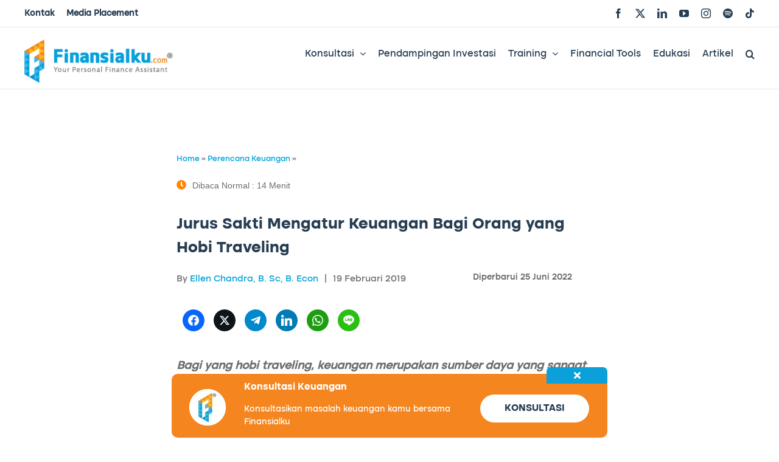

--- FILE ---
content_type: text/html; charset=UTF-8
request_url: https://www.finansialku.com/perencana-keuangan/mengatur-keuangan-orang-yang-hobi-traveling/
body_size: 73439
content:
<!DOCTYPE html>
<html class="avada-html-layout-wide avada-html-header-position-top" lang="id" prefix="og: http://ogp.me/ns# fb: http://ogp.me/ns/fb# og: http://ogp.me/ns#">
<!-- Google Tag Manager -->
<script type="rocketlazyloadscript">(function(w,d,s,l,i){w[l]=w[l]||[];w[l].push({'gtm.start':
new Date().getTime(),event:'gtm.js'});var f=d.getElementsByTagName(s)[0],
j=d.createElement(s),dl=l!='dataLayer'?'&l='+l:'';j.async=true;j.src=
'https://www.googletagmanager.com/gtm.js?id='+i+dl;f.parentNode.insertBefore(j,f);
})(window,document,'script','dataLayer','GTM-NN95XWG');</script>
<!-- End Google Tag Manager -->

<script type="rocketlazyloadscript" data-rocket-type="text/javascript">
	// URL toolbox - helps grabbing elements in the URL
	var _d = document;
	var _dl = _d.location;
	var _dlp = _dl.pathname;
	var _dls = _dl.search;
	var _dr = _d.referrer;

	// Initialize your data layer and start pushing variables from custom WordPress PHP data layer
	dataLayer.push({ 
				"GTM_WP_pagename": "Jurus Sakti Mengatur Keuangan Bagi Orang yang Hobi Traveling",
		"GTM_WP_authorname": "Ellen Chandra, B. Sc, B. Econ", 
		"GTM_WP_post_type": "post", 
		"GTM_WP_Category": "Perencana Keuangan", 
		"GTM_WP_Tag1" : "Aplikasi Finansialku",
		"GTM_WP_Tag2" : "Dana Liburan",
		"GTM_WP_Tag3" : "Mengatur Keuangan",
				
				"GTM_WP_date": "Februari 2019"
	});

</script>
<head><meta http-equiv="Content-Type" content="text/html; charset=utf-8"/><script>if(navigator.userAgent.match(/MSIE|Internet Explorer/i)||navigator.userAgent.match(/Trident\/7\..*?rv:11/i)){var href=document.location.href;if(!href.match(/[?&]nowprocket/)){if(href.indexOf("?")==-1){if(href.indexOf("#")==-1){document.location.href=href+"?nowprocket=1"}else{document.location.href=href.replace("#","?nowprocket=1#")}}else{if(href.indexOf("#")==-1){document.location.href=href+"&nowprocket=1"}else{document.location.href=href.replace("#","&nowprocket=1#")}}}}</script><script>(()=>{class RocketLazyLoadScripts{constructor(){this.v="2.0.4",this.userEvents=["keydown","keyup","mousedown","mouseup","mousemove","mouseover","mouseout","touchmove","touchstart","touchend","touchcancel","wheel","click","dblclick","input"],this.attributeEvents=["onblur","onclick","oncontextmenu","ondblclick","onfocus","onmousedown","onmouseenter","onmouseleave","onmousemove","onmouseout","onmouseover","onmouseup","onmousewheel","onscroll","onsubmit"]}async t(){this.i(),this.o(),/iP(ad|hone)/.test(navigator.userAgent)&&this.h(),this.u(),this.l(this),this.m(),this.k(this),this.p(this),this._(),await Promise.all([this.R(),this.L()]),this.lastBreath=Date.now(),this.S(this),this.P(),this.D(),this.O(),this.M(),await this.C(this.delayedScripts.normal),await this.C(this.delayedScripts.defer),await this.C(this.delayedScripts.async),await this.T(),await this.F(),await this.j(),await this.A(),window.dispatchEvent(new Event("rocket-allScriptsLoaded")),this.everythingLoaded=!0,this.lastTouchEnd&&await new Promise(t=>setTimeout(t,500-Date.now()+this.lastTouchEnd)),this.I(),this.H(),this.U(),this.W()}i(){this.CSPIssue=sessionStorage.getItem("rocketCSPIssue"),document.addEventListener("securitypolicyviolation",t=>{this.CSPIssue||"script-src-elem"!==t.violatedDirective||"data"!==t.blockedURI||(this.CSPIssue=!0,sessionStorage.setItem("rocketCSPIssue",!0))},{isRocket:!0})}o(){window.addEventListener("pageshow",t=>{this.persisted=t.persisted,this.realWindowLoadedFired=!0},{isRocket:!0}),window.addEventListener("pagehide",()=>{this.onFirstUserAction=null},{isRocket:!0})}h(){let t;function e(e){t=e}window.addEventListener("touchstart",e,{isRocket:!0}),window.addEventListener("touchend",function i(o){o.changedTouches[0]&&t.changedTouches[0]&&Math.abs(o.changedTouches[0].pageX-t.changedTouches[0].pageX)<10&&Math.abs(o.changedTouches[0].pageY-t.changedTouches[0].pageY)<10&&o.timeStamp-t.timeStamp<200&&(window.removeEventListener("touchstart",e,{isRocket:!0}),window.removeEventListener("touchend",i,{isRocket:!0}),"INPUT"===o.target.tagName&&"text"===o.target.type||(o.target.dispatchEvent(new TouchEvent("touchend",{target:o.target,bubbles:!0})),o.target.dispatchEvent(new MouseEvent("mouseover",{target:o.target,bubbles:!0})),o.target.dispatchEvent(new PointerEvent("click",{target:o.target,bubbles:!0,cancelable:!0,detail:1,clientX:o.changedTouches[0].clientX,clientY:o.changedTouches[0].clientY})),event.preventDefault()))},{isRocket:!0})}q(t){this.userActionTriggered||("mousemove"!==t.type||this.firstMousemoveIgnored?"keyup"===t.type||"mouseover"===t.type||"mouseout"===t.type||(this.userActionTriggered=!0,this.onFirstUserAction&&this.onFirstUserAction()):this.firstMousemoveIgnored=!0),"click"===t.type&&t.preventDefault(),t.stopPropagation(),t.stopImmediatePropagation(),"touchstart"===this.lastEvent&&"touchend"===t.type&&(this.lastTouchEnd=Date.now()),"click"===t.type&&(this.lastTouchEnd=0),this.lastEvent=t.type,t.composedPath&&t.composedPath()[0].getRootNode()instanceof ShadowRoot&&(t.rocketTarget=t.composedPath()[0]),this.savedUserEvents.push(t)}u(){this.savedUserEvents=[],this.userEventHandler=this.q.bind(this),this.userEvents.forEach(t=>window.addEventListener(t,this.userEventHandler,{passive:!1,isRocket:!0})),document.addEventListener("visibilitychange",this.userEventHandler,{isRocket:!0})}U(){this.userEvents.forEach(t=>window.removeEventListener(t,this.userEventHandler,{passive:!1,isRocket:!0})),document.removeEventListener("visibilitychange",this.userEventHandler,{isRocket:!0}),this.savedUserEvents.forEach(t=>{(t.rocketTarget||t.target).dispatchEvent(new window[t.constructor.name](t.type,t))})}m(){const t="return false",e=Array.from(this.attributeEvents,t=>"data-rocket-"+t),i="["+this.attributeEvents.join("],[")+"]",o="[data-rocket-"+this.attributeEvents.join("],[data-rocket-")+"]",s=(e,i,o)=>{o&&o!==t&&(e.setAttribute("data-rocket-"+i,o),e["rocket"+i]=new Function("event",o),e.setAttribute(i,t))};new MutationObserver(t=>{for(const n of t)"attributes"===n.type&&(n.attributeName.startsWith("data-rocket-")||this.everythingLoaded?n.attributeName.startsWith("data-rocket-")&&this.everythingLoaded&&this.N(n.target,n.attributeName.substring(12)):s(n.target,n.attributeName,n.target.getAttribute(n.attributeName))),"childList"===n.type&&n.addedNodes.forEach(t=>{if(t.nodeType===Node.ELEMENT_NODE)if(this.everythingLoaded)for(const i of[t,...t.querySelectorAll(o)])for(const t of i.getAttributeNames())e.includes(t)&&this.N(i,t.substring(12));else for(const e of[t,...t.querySelectorAll(i)])for(const t of e.getAttributeNames())this.attributeEvents.includes(t)&&s(e,t,e.getAttribute(t))})}).observe(document,{subtree:!0,childList:!0,attributeFilter:[...this.attributeEvents,...e]})}I(){this.attributeEvents.forEach(t=>{document.querySelectorAll("[data-rocket-"+t+"]").forEach(e=>{this.N(e,t)})})}N(t,e){const i=t.getAttribute("data-rocket-"+e);i&&(t.setAttribute(e,i),t.removeAttribute("data-rocket-"+e))}k(t){Object.defineProperty(HTMLElement.prototype,"onclick",{get(){return this.rocketonclick||null},set(e){this.rocketonclick=e,this.setAttribute(t.everythingLoaded?"onclick":"data-rocket-onclick","this.rocketonclick(event)")}})}S(t){function e(e,i){let o=e[i];e[i]=null,Object.defineProperty(e,i,{get:()=>o,set(s){t.everythingLoaded?o=s:e["rocket"+i]=o=s}})}e(document,"onreadystatechange"),e(window,"onload"),e(window,"onpageshow");try{Object.defineProperty(document,"readyState",{get:()=>t.rocketReadyState,set(e){t.rocketReadyState=e},configurable:!0}),document.readyState="loading"}catch(t){console.log("WPRocket DJE readyState conflict, bypassing")}}l(t){this.originalAddEventListener=EventTarget.prototype.addEventListener,this.originalRemoveEventListener=EventTarget.prototype.removeEventListener,this.savedEventListeners=[],EventTarget.prototype.addEventListener=function(e,i,o){o&&o.isRocket||!t.B(e,this)&&!t.userEvents.includes(e)||t.B(e,this)&&!t.userActionTriggered||e.startsWith("rocket-")||t.everythingLoaded?t.originalAddEventListener.call(this,e,i,o):(t.savedEventListeners.push({target:this,remove:!1,type:e,func:i,options:o}),"mouseenter"!==e&&"mouseleave"!==e||t.originalAddEventListener.call(this,e,t.savedUserEvents.push,o))},EventTarget.prototype.removeEventListener=function(e,i,o){o&&o.isRocket||!t.B(e,this)&&!t.userEvents.includes(e)||t.B(e,this)&&!t.userActionTriggered||e.startsWith("rocket-")||t.everythingLoaded?t.originalRemoveEventListener.call(this,e,i,o):t.savedEventListeners.push({target:this,remove:!0,type:e,func:i,options:o})}}J(t,e){this.savedEventListeners=this.savedEventListeners.filter(i=>{let o=i.type,s=i.target||window;return e!==o||t!==s||(this.B(o,s)&&(i.type="rocket-"+o),this.$(i),!1)})}H(){EventTarget.prototype.addEventListener=this.originalAddEventListener,EventTarget.prototype.removeEventListener=this.originalRemoveEventListener,this.savedEventListeners.forEach(t=>this.$(t))}$(t){t.remove?this.originalRemoveEventListener.call(t.target,t.type,t.func,t.options):this.originalAddEventListener.call(t.target,t.type,t.func,t.options)}p(t){let e;function i(e){return t.everythingLoaded?e:e.split(" ").map(t=>"load"===t||t.startsWith("load.")?"rocket-jquery-load":t).join(" ")}function o(o){function s(e){const s=o.fn[e];o.fn[e]=o.fn.init.prototype[e]=function(){return this[0]===window&&t.userActionTriggered&&("string"==typeof arguments[0]||arguments[0]instanceof String?arguments[0]=i(arguments[0]):"object"==typeof arguments[0]&&Object.keys(arguments[0]).forEach(t=>{const e=arguments[0][t];delete arguments[0][t],arguments[0][i(t)]=e})),s.apply(this,arguments),this}}if(o&&o.fn&&!t.allJQueries.includes(o)){const e={DOMContentLoaded:[],"rocket-DOMContentLoaded":[]};for(const t in e)document.addEventListener(t,()=>{e[t].forEach(t=>t())},{isRocket:!0});o.fn.ready=o.fn.init.prototype.ready=function(i){function s(){parseInt(o.fn.jquery)>2?setTimeout(()=>i.bind(document)(o)):i.bind(document)(o)}return"function"==typeof i&&(t.realDomReadyFired?!t.userActionTriggered||t.fauxDomReadyFired?s():e["rocket-DOMContentLoaded"].push(s):e.DOMContentLoaded.push(s)),o([])},s("on"),s("one"),s("off"),t.allJQueries.push(o)}e=o}t.allJQueries=[],o(window.jQuery),Object.defineProperty(window,"jQuery",{get:()=>e,set(t){o(t)}})}P(){const t=new Map;document.write=document.writeln=function(e){const i=document.currentScript,o=document.createRange(),s=i.parentElement;let n=t.get(i);void 0===n&&(n=i.nextSibling,t.set(i,n));const c=document.createDocumentFragment();o.setStart(c,0),c.appendChild(o.createContextualFragment(e)),s.insertBefore(c,n)}}async R(){return new Promise(t=>{this.userActionTriggered?t():this.onFirstUserAction=t})}async L(){return new Promise(t=>{document.addEventListener("DOMContentLoaded",()=>{this.realDomReadyFired=!0,t()},{isRocket:!0})})}async j(){return this.realWindowLoadedFired?Promise.resolve():new Promise(t=>{window.addEventListener("load",t,{isRocket:!0})})}M(){this.pendingScripts=[];this.scriptsMutationObserver=new MutationObserver(t=>{for(const e of t)e.addedNodes.forEach(t=>{"SCRIPT"!==t.tagName||t.noModule||t.isWPRocket||this.pendingScripts.push({script:t,promise:new Promise(e=>{const i=()=>{const i=this.pendingScripts.findIndex(e=>e.script===t);i>=0&&this.pendingScripts.splice(i,1),e()};t.addEventListener("load",i,{isRocket:!0}),t.addEventListener("error",i,{isRocket:!0}),setTimeout(i,1e3)})})})}),this.scriptsMutationObserver.observe(document,{childList:!0,subtree:!0})}async F(){await this.X(),this.pendingScripts.length?(await this.pendingScripts[0].promise,await this.F()):this.scriptsMutationObserver.disconnect()}D(){this.delayedScripts={normal:[],async:[],defer:[]},document.querySelectorAll("script[type$=rocketlazyloadscript]").forEach(t=>{t.hasAttribute("data-rocket-src")?t.hasAttribute("async")&&!1!==t.async?this.delayedScripts.async.push(t):t.hasAttribute("defer")&&!1!==t.defer||"module"===t.getAttribute("data-rocket-type")?this.delayedScripts.defer.push(t):this.delayedScripts.normal.push(t):this.delayedScripts.normal.push(t)})}async _(){await this.L();let t=[];document.querySelectorAll("script[type$=rocketlazyloadscript][data-rocket-src]").forEach(e=>{let i=e.getAttribute("data-rocket-src");if(i&&!i.startsWith("data:")){i.startsWith("//")&&(i=location.protocol+i);try{const o=new URL(i).origin;o!==location.origin&&t.push({src:o,crossOrigin:e.crossOrigin||"module"===e.getAttribute("data-rocket-type")})}catch(t){}}}),t=[...new Map(t.map(t=>[JSON.stringify(t),t])).values()],this.Y(t,"preconnect")}async G(t){if(await this.K(),!0!==t.noModule||!("noModule"in HTMLScriptElement.prototype))return new Promise(e=>{let i;function o(){(i||t).setAttribute("data-rocket-status","executed"),e()}try{if(navigator.userAgent.includes("Firefox/")||""===navigator.vendor||this.CSPIssue)i=document.createElement("script"),[...t.attributes].forEach(t=>{let e=t.nodeName;"type"!==e&&("data-rocket-type"===e&&(e="type"),"data-rocket-src"===e&&(e="src"),i.setAttribute(e,t.nodeValue))}),t.text&&(i.text=t.text),t.nonce&&(i.nonce=t.nonce),i.hasAttribute("src")?(i.addEventListener("load",o,{isRocket:!0}),i.addEventListener("error",()=>{i.setAttribute("data-rocket-status","failed-network"),e()},{isRocket:!0}),setTimeout(()=>{i.isConnected||e()},1)):(i.text=t.text,o()),i.isWPRocket=!0,t.parentNode.replaceChild(i,t);else{const i=t.getAttribute("data-rocket-type"),s=t.getAttribute("data-rocket-src");i?(t.type=i,t.removeAttribute("data-rocket-type")):t.removeAttribute("type"),t.addEventListener("load",o,{isRocket:!0}),t.addEventListener("error",i=>{this.CSPIssue&&i.target.src.startsWith("data:")?(console.log("WPRocket: CSP fallback activated"),t.removeAttribute("src"),this.G(t).then(e)):(t.setAttribute("data-rocket-status","failed-network"),e())},{isRocket:!0}),s?(t.fetchPriority="high",t.removeAttribute("data-rocket-src"),t.src=s):t.src="data:text/javascript;base64,"+window.btoa(unescape(encodeURIComponent(t.text)))}}catch(i){t.setAttribute("data-rocket-status","failed-transform"),e()}});t.setAttribute("data-rocket-status","skipped")}async C(t){const e=t.shift();return e?(e.isConnected&&await this.G(e),this.C(t)):Promise.resolve()}O(){this.Y([...this.delayedScripts.normal,...this.delayedScripts.defer,...this.delayedScripts.async],"preload")}Y(t,e){this.trash=this.trash||[];let i=!0;var o=document.createDocumentFragment();t.forEach(t=>{const s=t.getAttribute&&t.getAttribute("data-rocket-src")||t.src;if(s&&!s.startsWith("data:")){const n=document.createElement("link");n.href=s,n.rel=e,"preconnect"!==e&&(n.as="script",n.fetchPriority=i?"high":"low"),t.getAttribute&&"module"===t.getAttribute("data-rocket-type")&&(n.crossOrigin=!0),t.crossOrigin&&(n.crossOrigin=t.crossOrigin),t.integrity&&(n.integrity=t.integrity),t.nonce&&(n.nonce=t.nonce),o.appendChild(n),this.trash.push(n),i=!1}}),document.head.appendChild(o)}W(){this.trash.forEach(t=>t.remove())}async T(){try{document.readyState="interactive"}catch(t){}this.fauxDomReadyFired=!0;try{await this.K(),this.J(document,"readystatechange"),document.dispatchEvent(new Event("rocket-readystatechange")),await this.K(),document.rocketonreadystatechange&&document.rocketonreadystatechange(),await this.K(),this.J(document,"DOMContentLoaded"),document.dispatchEvent(new Event("rocket-DOMContentLoaded")),await this.K(),this.J(window,"DOMContentLoaded"),window.dispatchEvent(new Event("rocket-DOMContentLoaded"))}catch(t){console.error(t)}}async A(){try{document.readyState="complete"}catch(t){}try{await this.K(),this.J(document,"readystatechange"),document.dispatchEvent(new Event("rocket-readystatechange")),await this.K(),document.rocketonreadystatechange&&document.rocketonreadystatechange(),await this.K(),this.J(window,"load"),window.dispatchEvent(new Event("rocket-load")),await this.K(),window.rocketonload&&window.rocketonload(),await this.K(),this.allJQueries.forEach(t=>t(window).trigger("rocket-jquery-load")),await this.K(),this.J(window,"pageshow");const t=new Event("rocket-pageshow");t.persisted=this.persisted,window.dispatchEvent(t),await this.K(),window.rocketonpageshow&&window.rocketonpageshow({persisted:this.persisted})}catch(t){console.error(t)}}async K(){Date.now()-this.lastBreath>45&&(await this.X(),this.lastBreath=Date.now())}async X(){return document.hidden?new Promise(t=>setTimeout(t)):new Promise(t=>requestAnimationFrame(t))}B(t,e){return e===document&&"readystatechange"===t||(e===document&&"DOMContentLoaded"===t||(e===window&&"DOMContentLoaded"===t||(e===window&&"load"===t||e===window&&"pageshow"===t)))}static run(){(new RocketLazyLoadScripts).t()}}RocketLazyLoadScripts.run()})();</script>
	<link rel='preload' href="https://cdn.finansialku.com/wp-content/themes/Avada/includes/lib/assets/fonts/fontawesome/webfonts/fa-brands-400.woff2" as="font" type="font/woff" crossorigin>
	<link rel='preload' href="https://www.finansialku.com/wp-content/themes/Avada/includes/lib/assets/fonts/icomoon/icomoon.woff" as="font" type="font/woff" crossorigin>
	<link rel='preload' href="https://cdn.finansialku.com/wp-content/plugins/formcraft3/lib/material-icons/MaterialIcons-Regular.woff as="font" type="font/woff" crossorigin>
	<meta name="ahrefs-site-verification" content="102ae51e86245ecf0f5ba43528f8fac0585af4e3fecb83b5aec43c3a0ef68f00">
	<meta name="google-site-verification" content="q5axCv0_vUrS0GHbAo5dKybPWeX1ycRjtGH7ZNZIwuw" />
	<meta http-equiv="X-UA-Compatible" content="IE=edge" />
	
		<script type="rocketlazyloadscript" data-minify="1" data-rocket-type="application/javascript" data-rocket-src="https://cdn.finansialku.com/wp-content/cache/min/1/js/16352/ats.js?ver=1735931309" data-rocket-defer defer></script>	
	<meta name="viewport" content="width=device-width, initial-scale=1" />
	<meta name='robots' content='index, follow, max-image-preview:large, max-snippet:-1, max-video-preview:-1' />
	<style>img:is([sizes="auto" i], [sizes^="auto," i]) { contain-intrinsic-size: 3000px 1500px }</style>
	
<!-- Easy Social Share Buttons for WordPress v.10.7 https://socialsharingplugin.com -->
<meta property="og:image" content="https://storage.googleapis.com/finansialku_media/wordpress_media/2019/02/Mengatur-Keuangan-Orang-yang-Hobi-Traveling-01-Finansialku.jpg" />
<meta property="og:image:secure_url" content="https://storage.googleapis.com/finansialku_media/wordpress_media/2019/02/Mengatur-Keuangan-Orang-yang-Hobi-Traveling-01-Finansialku.jpg" />
<!-- / Easy Social Share Buttons for WordPress -->
<meta name="twitter:image" content="https://storage.googleapis.com/finansialku_media/wordpress_media/2019/02/Mengatur-Keuangan-Orang-yang-Hobi-Traveling-01-Finansialku.jpg" />

	<!-- This site is optimized with the Yoast SEO Premium plugin v26.2 (Yoast SEO v26.2) - https://yoast.com/wordpress/plugins/seo/ -->
	<title>Jurus Sakti Mengatur Keuangan Bagi Orang yang Hobi Traveling</title>
<link crossorigin data-rocket-preconnect href="https://cdn.finansialku.com" rel="preconnect">
<link crossorigin data-rocket-preconnect href="https://storage.googleapis.com" rel="preconnect">
<style id="rocket-critical-css">#ez-toc-container ul ul{margin-left:1.5em}#ez-toc-container li,#ez-toc-container ul{padding:0}#ez-toc-container li,#ez-toc-container ul,#ez-toc-container ul li{background:0 0;list-style:none;line-height:1.6;margin:0;overflow:hidden;z-index:1}#ez-toc-container p.ez-toc-title{text-align:left;line-height:1.45;margin:0;padding:0}.ez-toc-title{display:inline;text-align:left;vertical-align:middle}#ez-toc-container a{color:#444;box-shadow:none;text-decoration:none;text-shadow:none;display:inline-flex;align-items:stretch;flex-wrap:nowrap}#ez-toc-container a:visited{color:#9f9f9f}#ez-toc-container nav ul.eztoc-visibility-hide-by-default{display:none}div#ez-toc-container p.ez-toc-title{display:contents}@font-face{font-family:essb;src:url(https://www.finansialku.com/wp-content/plugins/easy-social-share-buttons3/assets/fonts/essb.eot);src:url(https://www.finansialku.com/wp-content/plugins/easy-social-share-buttons3/assets/fonts/essb.eot?#iefix) format("embedded-opentype"),url(https://www.finansialku.com/wp-content/plugins/easy-social-share-buttons3/assets/fonts/essb.woff) format("woff"),url(https://www.finansialku.com/wp-content/plugins/easy-social-share-buttons3/assets/fonts/essb.ttf) format("truetype"),url(https://www.finansialku.com/wp-content/plugins/easy-social-share-buttons3/assets/fonts/essb.svg#essb) format("svg");font-weight:400;font-style:normal;font-display:swap}[class*=" essb_icon_"]:before{font-family:essb!important;font-style:normal!important;font-weight:400!important;font-variant:normal!important;text-transform:none!important;speak:none;line-height:1;-webkit-font-smoothing:antialiased;-moz-osx-font-smoothing:grayscale}.essb_icon_facebook:before{content:"\61"}.essb_icon_twitter:before{content:"\64"}.essb_icon_linkedin:before{content:"\6b"}.essb_icon_whatsapp:before{content:"\4a"}.essb_icon_line:before{content:"\56"}.essb_icon_telegram:before{content:"\22"}.essb_links{word-wrap:normal!important;clear:both;margin:1em 0}.essb_links li,.essb_links li a,.essb_links li a .essb_icon,.essb_links li a .essb_network_name,.essb_links ul{font-size:100%;background-image:none;line-height:1em;text-transform:none;font-weight:400;margin:0;padding:0;border:0;outline:0;-webkit-box-sizing:content-box;box-sizing:content-box;-webkit-transform:translate3d(0,0,0);transform:translate3d(0,0,0);-webkit-font-smoothing:antialiased}.essb_links li,.essb_links ul{padding:0!important;margin:0!important;list-style:none!important}.essb_links li,.essb_links li a,.essb_links li a .essb_icon,.essb_links li a .essb_network_name{display:inline-block;vertical-align:middle}.essb_links li a{margin:2px 5px 2px 0;color:#fff!important;text-decoration:none;font-size:100%;background-clip:padding-box}.essb_links .essb_icon{width:36px;height:36px;background-position:center;background-repeat:no-repeat}.essb_links .essb_force_hide_name .essb_network_name{display:none}.essb_links .essb_force_hide_name .essb_icon{margin-right:0!important}.essb_links li a .essb_network_name.essb_noname{margin-right:0}.essb_links .essb_icon:before{font-size:18px!important;text-align:center;position:absolute;top:9px;left:9px}.essb_links li a .essb_network_name{margin-right:15px;font-size:14px}.essb_links .essb-s-c-light{color:#fff!important;fill:#fff}.essb_links .essb-s-bgh-dark{background-color:#212121!important}.essb_links .essb-s-bg-network{background-color:var(--essb-network)!important}.essb_links .essb_link_facebook{--essb-network:#3a579a}.essb_links .essb_link_twitter{--essb-network:#00abf0}.essb_links .essb_link_linkedin{--essb-network:#007bb6}.essb_links .essb_link_whatsapp{--essb-network:#1D9E11}.essb_links .essb_link_line{--essb-network:#2CBF13}.essb_links .essb_link_telegram{--essb-network:#0088cc}.essb_links.essb_template_clear-retina a .essb_network_name{margin-left:5px}.essb_links.essb_template_clear-retina a{background-color:transparent!important}.essb_links.essb_template_clear-retina li a{color:#343434!important;background-color:transparent!important;font-weight:700}.essb_links.essb_template_clear-retina a .essb_icon{color:#fff!important;border-radius:18px;-webkit-border-radius:18px}.essb_links.essb_displayed_sidebar{margin:0!important}.essb_displayed_sidebar .essb_item,.essb_displayed_sidebar ul{display:block!important}.essb_displayed_sidebar{position:fixed;left:0;top:25%;z-index:2000}.essb_displayed_sidebar li,.essb_displayed_sidebar ul{padding:0!important;margin:0!important;list-style:none!important;text-align:left}.essb_displayed_sidebar.essb_sidebar_location_middle{opacity:0}@media (max-width:768px){.essb_mobile_hidden{display:none!important}}:root{--button_padding:11px 23px}@font-face{font-family:'Overpass';font-style:italic;font-weight:400;font-display:swap;src:url(https://fonts.gstatic.com/s/overpass/v12/qFdB35WCmI96Ajtm81GgY9TqxycJ.woff2) format('woff2');unicode-range:U+0460-052F,U+1C80-1C88,U+20B4,U+2DE0-2DFF,U+A640-A69F,U+FE2E-FE2F}@font-face{font-family:'Overpass';font-style:italic;font-weight:400;font-display:swap;src:url(https://fonts.gstatic.com/s/overpass/v12/qFdB35WCmI96Ajtm81GgY93qxycJ.woff2) format('woff2');unicode-range:U+0301,U+0400-045F,U+0490-0491,U+04B0-04B1,U+2116}@font-face{font-family:'Overpass';font-style:italic;font-weight:400;font-display:swap;src:url(https://fonts.gstatic.com/s/overpass/v12/qFdB35WCmI96Ajtm81GgY9bqxycJ.woff2) format('woff2');unicode-range:U+0102-0103,U+0110-0111,U+0128-0129,U+0168-0169,U+01A0-01A1,U+01AF-01B0,U+0300-0301,U+0303-0304,U+0308-0309,U+0323,U+0329,U+1EA0-1EF9,U+20AB}@font-face{font-family:'Overpass';font-style:italic;font-weight:400;font-display:swap;src:url(https://fonts.gstatic.com/s/overpass/v12/qFdB35WCmI96Ajtm81GgY9fqxycJ.woff2) format('woff2');unicode-range:U+0100-02AF,U+0304,U+0308,U+0329,U+1E00-1E9F,U+1EF2-1EFF,U+2020,U+20A0-20AB,U+20AD-20CF,U+2113,U+2C60-2C7F,U+A720-A7FF}@font-face{font-family:'Overpass';font-style:italic;font-weight:400;font-display:swap;src:url(https://fonts.gstatic.com/s/overpass/v12/qFdB35WCmI96Ajtm81GgY9nqxw.woff2) format('woff2');unicode-range:U+0000-00FF,U+0131,U+0152-0153,U+02BB-02BC,U+02C6,U+02DA,U+02DC,U+0304,U+0308,U+0329,U+2000-206F,U+2074,U+20AC,U+2122,U+2191,U+2193,U+2212,U+2215,U+FEFF,U+FFFD}@font-face{font-family:'Overpass';font-style:italic;font-weight:500;font-display:swap;src:url(https://fonts.gstatic.com/s/overpass/v12/qFdB35WCmI96Ajtm81GgY9TqxycJ.woff2) format('woff2');unicode-range:U+0460-052F,U+1C80-1C88,U+20B4,U+2DE0-2DFF,U+A640-A69F,U+FE2E-FE2F}@font-face{font-family:'Overpass';font-style:italic;font-weight:500;font-display:swap;src:url(https://fonts.gstatic.com/s/overpass/v12/qFdB35WCmI96Ajtm81GgY93qxycJ.woff2) format('woff2');unicode-range:U+0301,U+0400-045F,U+0490-0491,U+04B0-04B1,U+2116}@font-face{font-family:'Overpass';font-style:italic;font-weight:500;font-display:swap;src:url(https://fonts.gstatic.com/s/overpass/v12/qFdB35WCmI96Ajtm81GgY9bqxycJ.woff2) format('woff2');unicode-range:U+0102-0103,U+0110-0111,U+0128-0129,U+0168-0169,U+01A0-01A1,U+01AF-01B0,U+0300-0301,U+0303-0304,U+0308-0309,U+0323,U+0329,U+1EA0-1EF9,U+20AB}@font-face{font-family:'Overpass';font-style:italic;font-weight:500;font-display:swap;src:url(https://fonts.gstatic.com/s/overpass/v12/qFdB35WCmI96Ajtm81GgY9fqxycJ.woff2) format('woff2');unicode-range:U+0100-02AF,U+0304,U+0308,U+0329,U+1E00-1E9F,U+1EF2-1EFF,U+2020,U+20A0-20AB,U+20AD-20CF,U+2113,U+2C60-2C7F,U+A720-A7FF}@font-face{font-family:'Overpass';font-style:italic;font-weight:500;font-display:swap;src:url(https://fonts.gstatic.com/s/overpass/v12/qFdB35WCmI96Ajtm81GgY9nqxw.woff2) format('woff2');unicode-range:U+0000-00FF,U+0131,U+0152-0153,U+02BB-02BC,U+02C6,U+02DA,U+02DC,U+0304,U+0308,U+0329,U+2000-206F,U+2074,U+20AC,U+2122,U+2191,U+2193,U+2212,U+2215,U+FEFF,U+FFFD}@font-face{font-family:'Overpass';font-style:italic;font-weight:600;font-display:swap;src:url(https://fonts.gstatic.com/s/overpass/v12/qFdB35WCmI96Ajtm81GgY9TqxycJ.woff2) format('woff2');unicode-range:U+0460-052F,U+1C80-1C88,U+20B4,U+2DE0-2DFF,U+A640-A69F,U+FE2E-FE2F}@font-face{font-family:'Overpass';font-style:italic;font-weight:600;font-display:swap;src:url(https://fonts.gstatic.com/s/overpass/v12/qFdB35WCmI96Ajtm81GgY93qxycJ.woff2) format('woff2');unicode-range:U+0301,U+0400-045F,U+0490-0491,U+04B0-04B1,U+2116}@font-face{font-family:'Overpass';font-style:italic;font-weight:600;font-display:swap;src:url(https://fonts.gstatic.com/s/overpass/v12/qFdB35WCmI96Ajtm81GgY9bqxycJ.woff2) format('woff2');unicode-range:U+0102-0103,U+0110-0111,U+0128-0129,U+0168-0169,U+01A0-01A1,U+01AF-01B0,U+0300-0301,U+0303-0304,U+0308-0309,U+0323,U+0329,U+1EA0-1EF9,U+20AB}@font-face{font-family:'Overpass';font-style:italic;font-weight:600;font-display:swap;src:url(https://fonts.gstatic.com/s/overpass/v12/qFdB35WCmI96Ajtm81GgY9fqxycJ.woff2) format('woff2');unicode-range:U+0100-02AF,U+0304,U+0308,U+0329,U+1E00-1E9F,U+1EF2-1EFF,U+2020,U+20A0-20AB,U+20AD-20CF,U+2113,U+2C60-2C7F,U+A720-A7FF}@font-face{font-family:'Overpass';font-style:italic;font-weight:600;font-display:swap;src:url(https://fonts.gstatic.com/s/overpass/v12/qFdB35WCmI96Ajtm81GgY9nqxw.woff2) format('woff2');unicode-range:U+0000-00FF,U+0131,U+0152-0153,U+02BB-02BC,U+02C6,U+02DA,U+02DC,U+0304,U+0308,U+0329,U+2000-206F,U+2074,U+20AC,U+2122,U+2191,U+2193,U+2212,U+2215,U+FEFF,U+FFFD}@font-face{font-family:'Overpass';font-style:italic;font-weight:700;font-display:swap;src:url(https://fonts.gstatic.com/s/overpass/v12/qFdB35WCmI96Ajtm81GgY9TqxycJ.woff2) format('woff2');unicode-range:U+0460-052F,U+1C80-1C88,U+20B4,U+2DE0-2DFF,U+A640-A69F,U+FE2E-FE2F}@font-face{font-family:'Overpass';font-style:italic;font-weight:700;font-display:swap;src:url(https://fonts.gstatic.com/s/overpass/v12/qFdB35WCmI96Ajtm81GgY93qxycJ.woff2) format('woff2');unicode-range:U+0301,U+0400-045F,U+0490-0491,U+04B0-04B1,U+2116}@font-face{font-family:'Overpass';font-style:italic;font-weight:700;font-display:swap;src:url(https://fonts.gstatic.com/s/overpass/v12/qFdB35WCmI96Ajtm81GgY9bqxycJ.woff2) format('woff2');unicode-range:U+0102-0103,U+0110-0111,U+0128-0129,U+0168-0169,U+01A0-01A1,U+01AF-01B0,U+0300-0301,U+0303-0304,U+0308-0309,U+0323,U+0329,U+1EA0-1EF9,U+20AB}@font-face{font-family:'Overpass';font-style:italic;font-weight:700;font-display:swap;src:url(https://fonts.gstatic.com/s/overpass/v12/qFdB35WCmI96Ajtm81GgY9fqxycJ.woff2) format('woff2');unicode-range:U+0100-02AF,U+0304,U+0308,U+0329,U+1E00-1E9F,U+1EF2-1EFF,U+2020,U+20A0-20AB,U+20AD-20CF,U+2113,U+2C60-2C7F,U+A720-A7FF}@font-face{font-family:'Overpass';font-style:italic;font-weight:700;font-display:swap;src:url(https://fonts.gstatic.com/s/overpass/v12/qFdB35WCmI96Ajtm81GgY9nqxw.woff2) format('woff2');unicode-range:U+0000-00FF,U+0131,U+0152-0153,U+02BB-02BC,U+02C6,U+02DA,U+02DC,U+0304,U+0308,U+0329,U+2000-206F,U+2074,U+20AC,U+2122,U+2191,U+2193,U+2212,U+2215,U+FEFF,U+FFFD}@font-face{font-family:'Overpass';font-style:italic;font-weight:800;font-display:swap;src:url(https://fonts.gstatic.com/s/overpass/v12/qFdB35WCmI96Ajtm81GgY9TqxycJ.woff2) format('woff2');unicode-range:U+0460-052F,U+1C80-1C88,U+20B4,U+2DE0-2DFF,U+A640-A69F,U+FE2E-FE2F}@font-face{font-family:'Overpass';font-style:italic;font-weight:800;font-display:swap;src:url(https://fonts.gstatic.com/s/overpass/v12/qFdB35WCmI96Ajtm81GgY93qxycJ.woff2) format('woff2');unicode-range:U+0301,U+0400-045F,U+0490-0491,U+04B0-04B1,U+2116}@font-face{font-family:'Overpass';font-style:italic;font-weight:800;font-display:swap;src:url(https://fonts.gstatic.com/s/overpass/v12/qFdB35WCmI96Ajtm81GgY9bqxycJ.woff2) format('woff2');unicode-range:U+0102-0103,U+0110-0111,U+0128-0129,U+0168-0169,U+01A0-01A1,U+01AF-01B0,U+0300-0301,U+0303-0304,U+0308-0309,U+0323,U+0329,U+1EA0-1EF9,U+20AB}@font-face{font-family:'Overpass';font-style:italic;font-weight:800;font-display:swap;src:url(https://fonts.gstatic.com/s/overpass/v12/qFdB35WCmI96Ajtm81GgY9fqxycJ.woff2) format('woff2');unicode-range:U+0100-02AF,U+0304,U+0308,U+0329,U+1E00-1E9F,U+1EF2-1EFF,U+2020,U+20A0-20AB,U+20AD-20CF,U+2113,U+2C60-2C7F,U+A720-A7FF}@font-face{font-family:'Overpass';font-style:italic;font-weight:800;font-display:swap;src:url(https://fonts.gstatic.com/s/overpass/v12/qFdB35WCmI96Ajtm81GgY9nqxw.woff2) format('woff2');unicode-range:U+0000-00FF,U+0131,U+0152-0153,U+02BB-02BC,U+02C6,U+02DA,U+02DC,U+0304,U+0308,U+0329,U+2000-206F,U+2074,U+20AC,U+2122,U+2191,U+2193,U+2212,U+2215,U+FEFF,U+FFFD}@font-face{font-family:'Overpass';font-style:normal;font-weight:400;font-display:swap;src:url(https://fonts.gstatic.com/s/overpass/v12/qFdH35WCmI96Ajtm81GoU9vyww.woff2) format('woff2');unicode-range:U+0460-052F,U+1C80-1C88,U+20B4,U+2DE0-2DFF,U+A640-A69F,U+FE2E-FE2F}@font-face{font-family:'Overpass';font-style:normal;font-weight:400;font-display:swap;src:url(https://fonts.gstatic.com/s/overpass/v12/qFdH35WCmI96Ajtm81GhU9vyww.woff2) format('woff2');unicode-range:U+0301,U+0400-045F,U+0490-0491,U+04B0-04B1,U+2116}@font-face{font-family:'Overpass';font-style:normal;font-weight:400;font-display:swap;src:url(https://fonts.gstatic.com/s/overpass/v12/qFdH35WCmI96Ajtm81GqU9vyww.woff2) format('woff2');unicode-range:U+0102-0103,U+0110-0111,U+0128-0129,U+0168-0169,U+01A0-01A1,U+01AF-01B0,U+0300-0301,U+0303-0304,U+0308-0309,U+0323,U+0329,U+1EA0-1EF9,U+20AB}@font-face{font-family:'Overpass';font-style:normal;font-weight:400;font-display:swap;src:url(https://fonts.gstatic.com/s/overpass/v12/qFdH35WCmI96Ajtm81GrU9vyww.woff2) format('woff2');unicode-range:U+0100-02AF,U+0304,U+0308,U+0329,U+1E00-1E9F,U+1EF2-1EFF,U+2020,U+20A0-20AB,U+20AD-20CF,U+2113,U+2C60-2C7F,U+A720-A7FF}@font-face{font-family:'Overpass';font-style:normal;font-weight:400;font-display:swap;src:url(https://fonts.gstatic.com/s/overpass/v12/qFdH35WCmI96Ajtm81GlU9s.woff2) format('woff2');unicode-range:U+0000-00FF,U+0131,U+0152-0153,U+02BB-02BC,U+02C6,U+02DA,U+02DC,U+0304,U+0308,U+0329,U+2000-206F,U+2074,U+20AC,U+2122,U+2191,U+2193,U+2212,U+2215,U+FEFF,U+FFFD}@font-face{font-family:'Overpass';font-style:normal;font-weight:500;font-display:swap;src:url(https://fonts.gstatic.com/s/overpass/v12/qFdH35WCmI96Ajtm81GoU9vyww.woff2) format('woff2');unicode-range:U+0460-052F,U+1C80-1C88,U+20B4,U+2DE0-2DFF,U+A640-A69F,U+FE2E-FE2F}@font-face{font-family:'Overpass';font-style:normal;font-weight:500;font-display:swap;src:url(https://fonts.gstatic.com/s/overpass/v12/qFdH35WCmI96Ajtm81GhU9vyww.woff2) format('woff2');unicode-range:U+0301,U+0400-045F,U+0490-0491,U+04B0-04B1,U+2116}@font-face{font-family:'Overpass';font-style:normal;font-weight:500;font-display:swap;src:url(https://fonts.gstatic.com/s/overpass/v12/qFdH35WCmI96Ajtm81GqU9vyww.woff2) format('woff2');unicode-range:U+0102-0103,U+0110-0111,U+0128-0129,U+0168-0169,U+01A0-01A1,U+01AF-01B0,U+0300-0301,U+0303-0304,U+0308-0309,U+0323,U+0329,U+1EA0-1EF9,U+20AB}@font-face{font-family:'Overpass';font-style:normal;font-weight:500;font-display:swap;src:url(https://fonts.gstatic.com/s/overpass/v12/qFdH35WCmI96Ajtm81GrU9vyww.woff2) format('woff2');unicode-range:U+0100-02AF,U+0304,U+0308,U+0329,U+1E00-1E9F,U+1EF2-1EFF,U+2020,U+20A0-20AB,U+20AD-20CF,U+2113,U+2C60-2C7F,U+A720-A7FF}@font-face{font-family:'Overpass';font-style:normal;font-weight:500;font-display:swap;src:url(https://fonts.gstatic.com/s/overpass/v12/qFdH35WCmI96Ajtm81GlU9s.woff2) format('woff2');unicode-range:U+0000-00FF,U+0131,U+0152-0153,U+02BB-02BC,U+02C6,U+02DA,U+02DC,U+0304,U+0308,U+0329,U+2000-206F,U+2074,U+20AC,U+2122,U+2191,U+2193,U+2212,U+2215,U+FEFF,U+FFFD}@font-face{font-family:'Overpass';font-style:normal;font-weight:600;font-display:swap;src:url(https://fonts.gstatic.com/s/overpass/v12/qFdH35WCmI96Ajtm81GoU9vyww.woff2) format('woff2');unicode-range:U+0460-052F,U+1C80-1C88,U+20B4,U+2DE0-2DFF,U+A640-A69F,U+FE2E-FE2F}@font-face{font-family:'Overpass';font-style:normal;font-weight:600;font-display:swap;src:url(https://fonts.gstatic.com/s/overpass/v12/qFdH35WCmI96Ajtm81GhU9vyww.woff2) format('woff2');unicode-range:U+0301,U+0400-045F,U+0490-0491,U+04B0-04B1,U+2116}@font-face{font-family:'Overpass';font-style:normal;font-weight:600;font-display:swap;src:url(https://fonts.gstatic.com/s/overpass/v12/qFdH35WCmI96Ajtm81GqU9vyww.woff2) format('woff2');unicode-range:U+0102-0103,U+0110-0111,U+0128-0129,U+0168-0169,U+01A0-01A1,U+01AF-01B0,U+0300-0301,U+0303-0304,U+0308-0309,U+0323,U+0329,U+1EA0-1EF9,U+20AB}@font-face{font-family:'Overpass';font-style:normal;font-weight:600;font-display:swap;src:url(https://fonts.gstatic.com/s/overpass/v12/qFdH35WCmI96Ajtm81GrU9vyww.woff2) format('woff2');unicode-range:U+0100-02AF,U+0304,U+0308,U+0329,U+1E00-1E9F,U+1EF2-1EFF,U+2020,U+20A0-20AB,U+20AD-20CF,U+2113,U+2C60-2C7F,U+A720-A7FF}@font-face{font-family:'Overpass';font-style:normal;font-weight:600;font-display:swap;src:url(https://fonts.gstatic.com/s/overpass/v12/qFdH35WCmI96Ajtm81GlU9s.woff2) format('woff2');unicode-range:U+0000-00FF,U+0131,U+0152-0153,U+02BB-02BC,U+02C6,U+02DA,U+02DC,U+0304,U+0308,U+0329,U+2000-206F,U+2074,U+20AC,U+2122,U+2191,U+2193,U+2212,U+2215,U+FEFF,U+FFFD}@font-face{font-family:'Overpass';font-style:normal;font-weight:700;font-display:swap;src:url(https://fonts.gstatic.com/s/overpass/v12/qFdH35WCmI96Ajtm81GoU9vyww.woff2) format('woff2');unicode-range:U+0460-052F,U+1C80-1C88,U+20B4,U+2DE0-2DFF,U+A640-A69F,U+FE2E-FE2F}@font-face{font-family:'Overpass';font-style:normal;font-weight:700;font-display:swap;src:url(https://fonts.gstatic.com/s/overpass/v12/qFdH35WCmI96Ajtm81GhU9vyww.woff2) format('woff2');unicode-range:U+0301,U+0400-045F,U+0490-0491,U+04B0-04B1,U+2116}@font-face{font-family:'Overpass';font-style:normal;font-weight:700;font-display:swap;src:url(https://fonts.gstatic.com/s/overpass/v12/qFdH35WCmI96Ajtm81GqU9vyww.woff2) format('woff2');unicode-range:U+0102-0103,U+0110-0111,U+0128-0129,U+0168-0169,U+01A0-01A1,U+01AF-01B0,U+0300-0301,U+0303-0304,U+0308-0309,U+0323,U+0329,U+1EA0-1EF9,U+20AB}@font-face{font-family:'Overpass';font-style:normal;font-weight:700;font-display:swap;src:url(https://fonts.gstatic.com/s/overpass/v12/qFdH35WCmI96Ajtm81GrU9vyww.woff2) format('woff2');unicode-range:U+0100-02AF,U+0304,U+0308,U+0329,U+1E00-1E9F,U+1EF2-1EFF,U+2020,U+20A0-20AB,U+20AD-20CF,U+2113,U+2C60-2C7F,U+A720-A7FF}@font-face{font-family:'Overpass';font-style:normal;font-weight:700;font-display:swap;src:url(https://fonts.gstatic.com/s/overpass/v12/qFdH35WCmI96Ajtm81GlU9s.woff2) format('woff2');unicode-range:U+0000-00FF,U+0131,U+0152-0153,U+02BB-02BC,U+02C6,U+02DA,U+02DC,U+0304,U+0308,U+0329,U+2000-206F,U+2074,U+20AC,U+2122,U+2191,U+2193,U+2212,U+2215,U+FEFF,U+FFFD}@font-face{font-family:'Overpass';font-style:normal;font-weight:800;font-display:swap;src:url(https://fonts.gstatic.com/s/overpass/v12/qFdH35WCmI96Ajtm81GoU9vyww.woff2) format('woff2');unicode-range:U+0460-052F,U+1C80-1C88,U+20B4,U+2DE0-2DFF,U+A640-A69F,U+FE2E-FE2F}@font-face{font-family:'Overpass';font-style:normal;font-weight:800;font-display:swap;src:url(https://fonts.gstatic.com/s/overpass/v12/qFdH35WCmI96Ajtm81GhU9vyww.woff2) format('woff2');unicode-range:U+0301,U+0400-045F,U+0490-0491,U+04B0-04B1,U+2116}@font-face{font-family:'Overpass';font-style:normal;font-weight:800;font-display:swap;src:url(https://fonts.gstatic.com/s/overpass/v12/qFdH35WCmI96Ajtm81GqU9vyww.woff2) format('woff2');unicode-range:U+0102-0103,U+0110-0111,U+0128-0129,U+0168-0169,U+01A0-01A1,U+01AF-01B0,U+0300-0301,U+0303-0304,U+0308-0309,U+0323,U+0329,U+1EA0-1EF9,U+20AB}@font-face{font-family:'Overpass';font-style:normal;font-weight:800;font-display:swap;src:url(https://fonts.gstatic.com/s/overpass/v12/qFdH35WCmI96Ajtm81GrU9vyww.woff2) format('woff2');unicode-range:U+0100-02AF,U+0304,U+0308,U+0329,U+1E00-1E9F,U+1EF2-1EFF,U+2020,U+20A0-20AB,U+20AD-20CF,U+2113,U+2C60-2C7F,U+A720-A7FF}@font-face{font-family:'Overpass';font-style:normal;font-weight:800;font-display:swap;src:url(https://fonts.gstatic.com/s/overpass/v12/qFdH35WCmI96Ajtm81GlU9s.woff2) format('woff2');unicode-range:U+0000-00FF,U+0131,U+0152-0153,U+02BB-02BC,U+02C6,U+02DA,U+02DC,U+0304,U+0308,U+0329,U+2000-206F,U+2074,U+20AC,U+2122,U+2191,U+2193,U+2212,U+2215,U+FEFF,U+FFFD}[class*=" awb-icon-"]{font-family:awb-icons!important;speak:never;font-style:normal;font-weight:400;font-variant:normal;text-transform:none;line-height:1;-webkit-font-smoothing:antialiased;-moz-osx-font-smoothing:grayscale}.awb-icon-tiktok:before{content:"\e906"}.awb-icon-facebook:before{content:"\e604"}.awb-icon-twitter:before{content:"\e605"}.awb-icon-linkedin:before{content:"\e60f"}.awb-icon-youtube:before{content:"\e622"}.awb-icon-search:before{content:"\f002"}.awb-icon-bars:before{content:"\f0c9"}.awb-icon-instagram:before{content:"\ea92"}.awb-icon-spotify:before{content:"\ea94"}*{box-sizing:border-box}input[type=search],input[type=submit]{-webkit-appearance:none;-webkit-border-radius:0}input[type=search]::-webkit-search-decoration{-webkit-appearance:none}body{margin:0;min-width:320px;-webkit-text-size-adjust:100%;overflow-x:hidden;overflow-y:scroll;color:var(--body_typography-color);font-size:var(--body_typography-font-size,16px);font-family:var(--body_typography-font-family,inherit)}#boxed-wrapper{overflow-x:hidden;overflow-x:clip}#wrapper{overflow:visible}img{border-style:none;vertical-align:top;max-width:100%;height:auto}a{text-decoration:none}input{font-family:var(--body_typography-font-family,inherit);vertical-align:middle;color:var(--body_typography-color)}form{margin:0;padding:0;border-style:none}#main{padding:55px 10px 45px;clear:both}#content{width:71.1702128%;float:left;min-height:1px}.post{margin-bottom:65px}.single-post .post{margin-bottom:0}.comment-form input{border:1px solid #d2d2d2;min-width:28%;font-size:13px;color:#747474;padding-left:15px;padding-right:15px;float:left}.comment-form input,.s{float:none}.post-content p{margin:0 0 20px}.fusion-carousel-meta{line-height:1.5}.layout-wide-mode #wrapper{width:100%;max-width:none}#sliders-container{position:relative}.searchform .fusion-search-form-content{display:flex;align-items:center;overflow:hidden;width:100%}.searchform .fusion-search-form-content .fusion-search-field{flex-grow:1}.searchform .fusion-search-form-content .fusion-search-field input{background-color:#fff;border:1px solid #d2d2d2;color:#747474;font-size:13px;padding:8px 15px;height:33px;width:100%;box-sizing:border-box;margin:0;outline:0}.searchform .fusion-search-form-content .fusion-search-button input[type=submit]{background:#000;border:none;border-radius:0;color:#fff;font-size:1em;height:33px;line-height:33px;margin:0;padding:0;width:33px;text-indent:0;font-family:awb-icons;font-weight:400;text-shadow:none;-webkit-font-smoothing:antialiased}.flexslider .slides{margin:0;padding:0;list-style:none;z-index:1000}.flexslider{margin:0;padding:0}.flexslider .slides{overflow:hidden}.flexslider .slides li{display:none;-webkit-backface-visibility:hidden}.flexslider .slides img{width:100%;max-width:100%;display:block}.flexslider .slides:after{content:".";display:block;clear:both;visibility:hidden;line-height:0;height:0}.flexslider .slides{z-index:2}.flexslider{margin:0 0 60px;background-color:transparent;position:relative}.fusion-row{margin:0 auto}.fusion-row:after,.fusion-row:before{content:" ";display:table}.fusion-row:after{clear:both}.screen-reader-text{border:0;clip:rect(1px,1px,1px,1px);-webkit-clip-path:inset(50%);clip-path:inset(50%);height:1px;margin:-1px;overflow:hidden;padding:0;position:absolute!important;width:1px;word-wrap:normal!important}.fusion-inline-sep{padding:0 5px}.fusion-inline-sep:last-child{display:none}.post-content p{margin-top:0;margin-bottom:20px}.rich-snippet-hidden{display:none}.fusion-page-load-link{display:none}.fusion-flexslider.fusion-post-slideshow{overflow:visible}.fusion-post-title-meta-wrap{margin-bottom:28px}.fusion-post-title-meta-wrap .entry-title{margin-bottom:10px}.single-post .fusion-post-slideshow{margin-bottom:30px}.single h1.entry-title{margin-top:0}html:not(.avada-html-layout-boxed):not(.avada-html-layout-framed),html:not(.avada-html-layout-boxed):not(.avada-html-layout-framed) body{background-color:var(--bg_color);background-blend-mode:var(--bg-color-overlay)}body{background-image:var(--bg_image);background-repeat:var(--bg_repeat)}#main,.layout-wide-mode #main,.layout-wide-mode #wrapper,body,html,html body.custom-background{background-color:var(--content_bg_color)}#main{background-image:var(--content_bg_image);background-repeat:var(--content_bg_repeat)}.fusion-carousel-meta{font-size:var(--meta_font_size)}#toTop{background-color:#333;border-radius:4px 4px 0 0;bottom:0;height:35px;position:fixed;text-align:center;width:48px;opacity:0;z-index:100000;line-height:1}#toTop:before{line-height:35px;content:"\f106";-webkit-font-smoothing:antialiased;font-family:awb-icons;font-size:22px;color:#fff}.to-top-container #toTop{border-radius:var(--totop_border_radius) var(--totop_border_radius) 0 0}.to-top-right #toTop{right:75px}.fusion-header-wrapper{position:relative;z-index:10011}.fusion-header-sticky-height{display:none}.fusion-header{padding-left:30px;padding-right:30px;backface-visibility:hidden}.fusion-header-v3 .fusion-header{border-bottom:1px solid transparent}.fusion-mobile-logo{display:none}.fusion-secondary-header{border-bottom:1px solid transparent;background-color:var(--header_top_bg_color)}.fusion-secondary-header .fusion-alignleft{float:left;margin-right:0;flex-grow:1}.fusion-secondary-header .fusion-alignright{float:right;margin-left:0;flex-grow:1}.fusion-secondary-header .fusion-alignright>*{float:right}.fusion-secondary-header .fusion-row{display:flex;justify-content:space-between;align-items:center}.fusion-contact-info{line-height:43px}.fusion-logo{display:block;float:left;max-width:100%}.fusion-logo:after,.fusion-logo:before{content:" ";display:table}.fusion-logo:after{clear:both}.fusion-logo a{display:block;max-width:100%}.fusion-logo img{width:auto}.fusion-main-menu{float:right;position:relative;z-index:200;overflow:hidden}.fusion-main-menu>ul>li{padding-right:45px}.fusion-main-menu>ul>li:last-child{padding-right:0}.fusion-main-menu>ul>li>a{display:flex;align-items:center;line-height:1;-webkit-font-smoothing:subpixel-antialiased}.fusion-main-menu ul{list-style:none;margin:0;padding:0}.fusion-main-menu ul a{display:block;box-sizing:content-box}.fusion-main-menu li{float:left;margin:0;padding:0;position:relative}.fusion-main-menu .fusion-dropdown-menu{overflow:hidden}.fusion-main-menu .sub-menu{position:absolute;left:0;visibility:hidden;opacity:0;z-index:1}.fusion-main-menu .sub-menu li{float:none;margin:0;padding:0}.fusion-main-menu .sub-menu a{border:0;padding:7px 20px;line-height:19px;text-indent:0;height:auto}.fusion-main-menu .fusion-custom-menu-item-contents{position:absolute;left:auto;right:0;visibility:hidden;opacity:0}.fusion-main-menu .fusion-main-menu-search a{font-family:awb-icons}.fusion-main-menu .fusion-main-menu-search a:after{border-radius:50% 50% 50% 50%;content:"\f002"}.fusion-main-menu .fusion-main-menu-search .fusion-custom-menu-item-contents{display:none;padding:25px;text-align:right;border:1px solid transparent}.fusion-social-links-header{margin-top:10px}.fusion-social-links-header .fusion-social-networks a{font-size:var(--header_social_links_font_size)}.fusion-social-links-header .fusion-social-networks .fusion-social-network-icon{color:var(--header_social_links_icon_color)}.fusion-caret{margin-left:9px}.fusion-caret .fusion-dropdown-indicator{vertical-align:middle}.fusion-caret .fusion-dropdown-indicator:before{content:"\f107";font-family:awb-icons;font-style:normal}.fusion-sticky-menu-1 .fusion-sticky-menu{display:none}.fusion-sticky-logo-1.fusion-header-v3 .fusion-sticky-logo{display:none}.fusion-mobile-navigation{display:none}.fusion-mobile-nav-holder{display:none;clear:both;color:#333}.fusion-mobile-menu-design-modern .fusion-header>.fusion-row{position:relative}.fusion-mobile-menu-icons{display:none;position:relative;top:0;right:0;vertical-align:middle;text-align:right}.fusion-mobile-menu-icons a{float:right;font-size:21px;margin-left:20px}.fusion-mobile-menu-search{display:none;margin-top:15px}body:not(.fusion-header-layout-v6) .fusion-header{-webkit-transform:translate3d(0,0,0);-moz-transform:none}body:not(.fusion-header-layout-v6).fusion-top-header .fusion-main-menu>ul>li>a.fusion-bar-highlight{box-sizing:border-box}.fusion-top-header.menu-text-align-center .fusion-main-menu>ul>li>a{justify-content:center}.fusion-body .fusion-main-menu .fusion-main-menu-icon{border-color:transparent}.fusion-header-v3 .fusion-header,.fusion-mobile-menu-design-modern .fusion-secondary-header .fusion-alignleft,.fusion-secondary-header{border-bottom-color:var(--header_border_color)}.fusion-mobile-menu-design-modern .fusion-secondary-header .fusion-alignleft{border-top-color:var(--header_border_color)}.fusion-header-wrapper .fusion-row{padding-left:var(--header_padding-left);padding-right:var(--header_padding-right)}.fusion-header .fusion-row{padding-top:var(--header_padding-top);padding-bottom:var(--header_padding-bottom)}.fusion-top-header .fusion-header{background-color:var(--header_bg_color)}.fusion-header-wrapper .fusion-row{max-width:var(--site_width)}html:not(.avada-has-site-width-percent) #main,html:not(.avada-has-site-width-percent) .fusion-secondary-header{padding-left:30px;padding-right:30px}.fusion-header .fusion-logo{margin:var(--logo_margin-top) var(--logo_margin-right) var(--logo_margin-bottom) var(--logo_margin-left)}.fusion-main-menu>ul>li{padding-right:var(--nav_padding)}.fusion-main-menu>ul>li>a{border-color:transparent}.fusion-main-menu .sub-menu{font-family:var(--body_typography-font-family);font-weight:var(--body_typography-font-weight);width:var(--dropdown_menu_width);background-color:var(--menu_sub_bg_color)}.fusion-main-menu .sub-menu li a{font-family:var(--body_typography-font-family);font-weight:var(--body_typography-font-weight);padding-top:var(--mainmenu_dropdown_vertical_padding);padding-bottom:var(--mainmenu_dropdown_vertical_padding);color:var(--menu_sub_color);font-size:var(--nav_dropdown_font_size)}.fusion-main-menu .fusion-custom-menu-item-contents{font-family:var(--body_typography-font-family);font-weight:var(--body_typography-font-weight)}.fusion-main-menu .fusion-main-menu-search .fusion-custom-menu-item-contents{background-color:var(--menu_sub_bg_color);border-color:var(--menu_sub_sep_color)}.fusion-main-menu .fusion-main-menu-icon:after{color:var(--nav_typography-color)}.fusion-main-menu .fusion-dropdown-menu .sub-menu li a{font-family:var(--body_typography-font-family);font-weight:var(--body_typography-font-weight);padding-top:var(--mainmenu_dropdown_vertical_padding);padding-bottom:var(--mainmenu_dropdown_vertical_padding);border-bottom-color:var(--menu_sub_sep_color);color:var(--menu_sub_color);font-size:var(--nav_dropdown_font_size)}body:not(.fusion-header-layout-v6) .fusion-main-menu>ul>li>a{height:var(--nav_height)}.avada-menu-highlight-style-bar .fusion-main-menu .sub-menu{border-top:var(--dropdown_menu_top_border_size) solid var(--menu_hover_first_color)}.avada-menu-highlight-style-bar:not(.fusion-header-layout-v6) .fusion-main-menu>ul>li>a{border-top-width:var(--nav_highlight_border);border-top-style:solid}.avada-has-megamenu-shadow .fusion-main-menu .sub-menu{box-shadow:1px 1px 30px rgba(0,0,0,.06)}.avada-has-mainmenu-dropdown-divider .fusion-main-menu .fusion-dropdown-menu .sub-menu li a{border-bottom-width:1px;border-bottom-style:solid}.fusion-main-menu>ul>li>a{font-family:var(--nav_typography-font-family);font-weight:var(--nav_typography-font-weight);font-size:var(--nav_typography-font-size);letter-spacing:var(--nav_typography-letter-spacing);text-transform:var(--nav_typography-text-transform);font-style:var(--nav_typography-font-style,normal)}.fusion-main-menu>ul>li>a{color:var(--nav_typography-color)}.fusion-secondary-header{color:var(--snav_color);font-size:var(--snav_font_size)}.fusion-secondary-header a{color:var(--snav_color)}.fusion-mobile-menu-icons{margin-top:var(--mobile_menu_icons_top_margin)}.fusion-mobile-menu-icons a{color:var(--mobile_menu_toggle_color)}.fusion-mobile-menu-icons a:after,.fusion-mobile-menu-icons a:before{color:var(--mobile_menu_toggle_color)}.fusion-contact-info{line-height:var(--sec_menu_lh)}.searchform .fusion-search-form-content .fusion-search-button input[type=submit],.searchform .fusion-search-form-content .fusion-search-field input,input.s{height:var(--form_input_height);padding-top:0;padding-bottom:0}.searchform .fusion-search-form-content .fusion-search-button input[type=submit]{width:var(--form_input_height)}.searchform .fusion-search-form-content .fusion-search-button input[type=submit]{line-height:var(--form_input_height)}.fusion-main-menu .fusion-main-menu-search .fusion-custom-menu-item-contents{width:var(--form_input_height-main-menu-search-width)}input.s{background-color:var(--form_bg_color);font-size:var(--form_text_size);color:var(--form_text_color)}.searchform .fusion-search-form-content .fusion-search-field input{background-color:var(--form_bg_color);font-size:var(--form_text_size)}.searchform .fusion-search-form-content .fusion-search-field input{color:var(--form_text_color)}.searchform .s::-moz-placeholder,input::-moz-placeholder{color:var(--form_text_color)}.searchform .s::-webkit-input-placeholder,input::-webkit-input-placeholder{color:var(--form_text_color)}.searchform .fusion-search-form-content .fusion-search-field input,input.s{border-width:var(--form_border_width-top) var(--form_border_width-right) var(--form_border_width-bottom) var(--form_border_width-left);border-color:var(--form_border_color);border-radius:var(--form_border_radius)}.fusion-search-form-classic .searchform:not(.fusion-search-form-clean) .fusion-search-form-content{border-radius:var(--form_border_radius);border-width:var(--form_border_width-top) var(--form_border_width-right) var(--form_border_width-bottom) var(--form_border_width-left)}:root{--adminbar-height:0px}#main .fusion-row,.fusion-footer-widget-area .fusion-row{max-width:var(--site_width)}html:not(.avada-has-site-width-percent) #main{padding-left:30px;padding-right:30px}.fusion-page-title-bar.fusion-tb-page-title-bar{padding-left:0;padding-right:0;height:auto}#main{padding-left:30px;padding-right:30px;padding-top:var(--main_padding-top);padding-bottom:var(--main_padding-bottom)}.layout-wide-mode #wrapper{width:100%;max-width:none}.fusion-main-menu .sub-menu,.fusion-main-menu .sub-menu li a,body{font-family:var(--body_typography-font-family);font-weight:var(--body_typography-font-weight);letter-spacing:var(--body_typography-letter-spacing);font-style:var(--body_typography-font-style,normal)}body{font-size:var(--body_typography-font-size)}.fusion-main-menu .sub-menu,.fusion-main-menu .sub-menu li a,body{line-height:var(--body_typography-line-height)}.fusion-main-menu .fusion-custom-menu-item-contents,body{color:var(--body_typography-color)}#main .post h2 a,body a,body a:after,body a:before{color:var(--link_color)}h1{font-family:var(--h1_typography-font-family);font-weight:var(--h1_typography-font-weight);line-height:var(--h1_typography-line-height);letter-spacing:var(--h1_typography-letter-spacing);text-transform:var(--h1_typography-text-transform);font-style:var(--h1_typography-font-style,normal)}h1{font-size:var(--h1_typography-font-size)}h1{color:var(--h1_typography-color)}h1{margin-top:var(--h1_typography-margin-top);margin-bottom:var(--h1_typography-margin-bottom)}#wrapper #main .post>.fusion-post-title-meta-wrap>h1.fusion-post-title{font-family:var(--post_title_typography-font-family);font-weight:var(--post_title_typography-font-weight);line-height:var(--post_title_typography-line-height);letter-spacing:var(--post_title_typography-letter-spacing);text-transform:var(--post_title_typography-text-transform);font-style:var(--post_title_typography-font-style,normal)}#wrapper #main .post>.fusion-post-title-meta-wrap>h1.fusion-post-title{font-size:var(--post_title_typography-font-size)}#wrapper #main .post>.fusion-post-title-meta-wrap>h1.fusion-post-title{color:var(--post_title_typography-color)}.fusion-search-form-classic .searchform:not(.fusion-search-form-clean) .fusion-search-form-content .fusion-search-field input{border-right:none;border-top-right-radius:0;border-bottom-right-radius:0}.fusion-post-slideshow.fusion-flexslider{overflow:hidden}:root{--awb-color1:#ffffff;--awb-color1-h:0;--awb-color1-s:0%;--awb-color1-l:100%;--awb-color1-a:100%;--awb-color2:#ff8500;--awb-color2-h:31;--awb-color2-s:100%;--awb-color2-l:50%;--awb-color2-a:100%;--awb-color3:#00a1db;--awb-color3-h:196;--awb-color3-s:100%;--awb-color3-l:43%;--awb-color3-a:100%;--awb-color4:#f96800;--awb-color4-h:25;--awb-color4-s:100%;--awb-color4-l:49%;--awb-color4-a:100%;--awb-color5:#6e6e6e;--awb-color5-h:0;--awb-color5-s:0%;--awb-color5-l:43%;--awb-color5-a:100%;--awb-color6:#227733;--awb-color6-h:132;--awb-color6-s:56%;--awb-color6-l:30%;--awb-color6-a:100%;--awb-color7:#273d52;--awb-color7-h:209;--awb-color7-s:36%;--awb-color7-l:24%;--awb-color7-a:100%;--awb-color8:#333333;--awb-color8-h:0;--awb-color8-s:0%;--awb-color8-l:20%;--awb-color8-a:100%;--awb-custom10:#cccccc;--awb-custom10-h:0;--awb-custom10-s:0%;--awb-custom10-l:80%;--awb-custom10-a:100%;--awb-custom11:#f6f6f6;--awb-custom11-h:0;--awb-custom11-s:0%;--awb-custom11-l:96%;--awb-custom11-a:100%;--awb-custom12:#eef0f2;--awb-custom12-h:210;--awb-custom12-s:13%;--awb-custom12-l:94%;--awb-custom12-a:100%;--awb-custom13:#e0dede;--awb-custom13-h:0;--awb-custom13-s:3%;--awb-custom13-l:87%;--awb-custom13-a:100%;--awb-custom14:#e8e8e8;--awb-custom14-h:0;--awb-custom14-s:0%;--awb-custom14-l:91%;--awb-custom14-a:100%;--awb-custom15:#747474;--awb-custom15-h:0;--awb-custom15-s:0%;--awb-custom15-l:45%;--awb-custom15-a:100%;--awb-custom16:#ebeaea;--awb-custom16-h:0;--awb-custom16-s:2%;--awb-custom16-l:92%;--awb-custom16-a:100%;--awb-typography1-font-family:Overpass, Arial, Helvetica, sans-serif;--awb-typography1-font-size:30px;--awb-typography1-font-weight:700;--awb-typography1-font-style:normal;--awb-typography1-line-height:1.5;--awb-typography1-letter-spacing:0px;--awb-typography1-text-transform:none;--awb-typography2-font-family:Overpass, Arial, Helvetica, sans-serif;--awb-typography2-font-size:24px;--awb-typography2-font-weight:500;--awb-typography2-font-style:normal;--awb-typography2-line-height:1.5;--awb-typography2-letter-spacing:0px;--awb-typography2-text-transform:none;--awb-typography3-font-family:Overpass, Arial, Helvetica, sans-serif;--awb-typography3-font-size:20px;--awb-typography3-font-weight:500;--awb-typography3-font-style:normal;--awb-typography3-line-height:1.5;--awb-typography3-letter-spacing:0px;--awb-typography3-text-transform:none;--awb-typography4-font-family:Overpass, Arial, Helvetica, sans-serif;--awb-typography4-font-size:16px;--awb-typography4-font-weight:400;--awb-typography4-font-style:normal;--awb-typography4-line-height:1.5;--awb-typography4-letter-spacing:0px;--awb-typography4-text-transform:none;--awb-typography5-font-family:Overpass, Arial, Helvetica, sans-serif;--awb-typography5-font-size:14px;--awb-typography5-font-weight:400;--awb-typography5-font-style:normal;--awb-typography5-line-height:1.5;--awb-typography5-letter-spacing:0px;--awb-typography5-text-transform:none;--site_width:1200px;--site_width-int:1200;--margin_offset-top:0px;--margin_offset-bottom:0px;--margin_offset-top-no-percent:0px;--margin_offset-bottom-no-percent:0px;--main_padding-top:0px;--main_padding-top-or-55px:0px;--main_padding-bottom:100px;--hundredp_padding:30px;--hundredp_padding-fallback_to_zero:30px;--hundredp_padding-fallback_to_zero_px:30px;--hundredp_padding-hundred_percent_negative_margin:-30px;--sidebar_width:30%;--sidebar_gutter:70px;--sidebar_2_1_width:21%;--sidebar_2_2_width:21%;--dual_sidebar_gutter:30px;--grid_main_break_point:1000;--side_header_break_point:800;--content_break_point:800;--typography_sensitivity:0.54;--typography_factor:1.50;--primary_color:#00a1db;--primary_color-85a:rgba(0,161,219,0.85);--primary_color-7a:rgba(0,161,219,0.7);--primary_color-5a:rgba(0,161,219,0.5);--primary_color-35a:rgba(0,161,219,0.35);--primary_color-2a:rgba(0,161,219,0.2);--header_bg_repeat:repeat;--side_header_width:280px;--side_header_width-int:280;--header_padding-top:0px;--header_padding-bottom:0px;--header_padding-left:0px;--header_padding-right:0px;--menu_highlight_background:#00a1db;--menu_arrow_size-height:12px;--nav_highlight_border:0px;--nav_padding:20px;--nav_padding-no-zero:20px;--dropdown_menu_top_border_size:1px;--dropdown_menu_width:210px;--mainmenu_dropdown_vertical_padding:7px;--menu_sub_bg_color:#ffffff;--menu_bg_hover_color:#00a1db;--menu_sub_sep_color:#f2f2f2;--menu_h45_bg_color:#ffffff;--nav_typography-font-family:Overpass, Arial, Helvetica, sans-serif;--nav_typography-font-weight:500;--nav_typography-font-size:16px;--nav_typography-letter-spacing:0px;--nav_typography-color:#273d52;--nav_typography-color-65a:rgba(39,61,82,0.65);--nav_typography-color-35a:rgba(39,61,82,0.35);--menu_hover_first_color:#00a1db;--menu_hover_first_color-65a:rgba(0,161,219,0.65);--menu_sub_color:#6e6e6e;--nav_dropdown_font_size:14px;--flyout_menu_icon_font_size:20px;--flyout_menu_icon_font_size_px:20px;--snav_font_size:14px;--sec_menu_lh:44px;--header_top_menu_sub_color:#273d52;--mobile_menu_icons_top_margin:0px;--mobile_menu_nav_height:35px;--mobile_header_bg_color:#ffffff;--mobile_menu_background_color:#f9f9f9;--mobile_menu_hover_color:#f6f6f6;--mobile_menu_border_color:#dadada;--mobile_menu_toggle_color:#dadada;--mobile_menu_typography-font-family:Overpass, Arial, Helvetica, sans-serif;--mobile_menu_typography-font-size:12px;--mobile_menu_typography-font-weight:400;--mobile_menu_typography-line-height:35px;--mobile_menu_typography-letter-spacing:0px;--mobile_menu_typography-color:#273d52;--mobile_menu_typography-font-size-30-or-24px:24px;--mobile_menu_typography-font-size-open-submenu:var(--mobile_menu_typography-font-size, 13px);--mobile_menu_font_hover_color:#00a1db;--menu_icon_size:16px;--logo_alignment:center;--logo_background_color:#a0ce4e;--slidingbar_width:300px;--slidingbar_width-percent_to_vw:300px;--slidingbar_content_padding-top:60px;--slidingbar_content_padding-bottom:60px;--slidingbar_content_padding-left:30px;--slidingbar_content_padding-right:30px;--slidingbar_bg_color:#363839;--slidingbar_divider_color:#282a2b;--slidingbar_link_color:#6e6e6e;--slidingbar_link_color_hover:#ff8500;--footer_divider_color:#505152;--footer_headings_typography-font-family:Overpass, Arial, Helvetica, sans-serif;--footer_headings_typography-font-size:15px;--footer_headings_typography-font-weight:400;--footer_headings_typography-line-height:1.5;--footer_headings_typography-letter-spacing:0.5px;--footer_headings_typography-color:#6e6e6e;--footer_text_color:#6e6e6e;--sidebar_bg_color:rgba(255,255,255,0);--bg_image:none;--bg_repeat:repeat;--bg_color:#ffffff;--bg-color-overlay:normal;--bg_pattern:url("//www.finansialku.com/wp-content/themes/Avada/assets/images/patterns/pattern1.png");--content_bg_color:#ffffff;--content_bg_image:none;--content_bg_repeat:repeat;--body_typography-font-family:Overpass, Arial, Helvetica, sans-serif;--body_typography-font-size:16px;--base-font-size:16;--body_typography-font-weight:400;--body_typography-line-height:1.5;--body_typography-letter-spacing:0px;--body_typography-color:#6e6e6e;--link_color:#00a1db;--link_color-8a:rgba(0,161,219,0.8);--link_hover_color:#00a1db;--link_hover_color-85a:rgba(0,161,219,0.85);--link_hover_color-7a:rgba(0,161,219,0.7);--link_hover_color-5a:rgba(0,161,219,0.5);--link_hover_color-35a:rgba(0,161,219,0.35);--link_hover_color-2a:rgba(0,161,219,0.2);--awb-link_decoration_line:none;--awb-link_decoration_style:solid;--awb-link_decoration_thickness:1px;--awb-link_decoration_line_hover:none;--awb-link_decoration_style_hover:solid;--awb-link_decoration_thickness_hover:1px;--h1_typography-font-family:Overpass, Arial, Helvetica, sans-serif;--h1_typography-font-weight:800;--h1_typography-line-height:1.5;--h1_typography-letter-spacing:0px;--h1_typography-font-size:28px;--h1_typography-color:#273d52;--h2_typography-font-family:Overpass, Arial, Helvetica, sans-serif;--h2_typography-font-weight:600;--h2_typography-line-height:1.5;--h2_typography-letter-spacing:0px;--h2_typography-font-size:26px;--h2_typography-color:#273d52;--h3_typography-font-family:Overpass, Arial, Helvetica, sans-serif;--h3_typography-font-weight:400;--h3_typography-line-height:1.5;--h3_typography-letter-spacing:0px;--h3_typography-font-size:24px;--h3_typography-color:#273d52;--h4_typography-font-family:Overpass, Arial, Helvetica, sans-serif;--h4_typography-font-weight:400;--h4_typography-line-height:1.5;--h4_typography-letter-spacing:0px;--h4_typography-font-size:20px;--h4_typography-color:#273d52;--h5_typography-font-family:Overpass, Arial, Helvetica, sans-serif;--h5_typography-font-weight:400;--h5_typography-line-height:1.5;--h5_typography-letter-spacing:0px;--h5_typography-font-size:16px;--h5_typography-color:#273d52;--h6_typography-font-family:Overpass, Arial, Helvetica, sans-serif;--h6_typography-font-weight:400;--h6_typography-line-height:1.5;--h6_typography-letter-spacing:0px;--h6_typography-font-size:14px;--h6_typography-color:#6e6e6e;--post_title_typography-font-family:Overpass, Arial, Helvetica, sans-serif;--post_title_typography-font-weight:800;--post_title_typography-line-height:1.5;--post_title_typography-letter-spacing:0px;--post_title_typography-font-size:18px;--post_title_typography-color:#273d52;--post_titles_extras_typography-font-family:Overpass;--post_titles_extras_typography-font-weight:800;--post_titles_extras_typography-line-height:1.5;--post_titles_extras_typography-letter-spacing:0px;--post_titles_extras_typography-font-size:20px;--post_titles_extras_typography-color:#273d52;--blog_archive_grid_column_spacing:40px;--dates_box_color:#eef0f2;--meta_font_size:15px;--portfolio_archive_column_spacing:12px;--portfolio_meta_font_size:18px;--social_bg_color:#f6f6f6;--social_sharing_padding-top:0px;--social_sharing_padding-right:20px;--social_sharing_padding-bottom:0px;--social_sharing_padding-left:20px;--sharing_social_links_icon_color:#bebdbd;--sharing_social_links_box_color:#e8e8e8;--slider_nav_box_dimensions-height:30px;--slider_arrow_size:14px;--es_caption_font_size:20px;--form_input_height:29px;--form_input_height-main-menu-search-width:250px;--form_text_size:13px;--form_bg_color:#eef0f2;--form_text_color:#191919;--form_text_color-35a:rgba(25,25,25,0.35);--form_border_width-top:1px;--form_border_width-bottom:1px;--form_border_width-left:1px;--form_border_width-right:1px;--form_border_color:#eef0f2;--form_focus_border_color:#eef0f2;--form_focus_border_color-5a:rgba(238,240,242,0.5);--form_border_radius:0px;--live_search_results_height:250px;--privacy_bg_color:rgba(0,0,0,0.1);--privacy_color:rgba(0,0,0,0.3);--privacy_bar_padding-top:15px;--privacy_bar_padding-bottom:15px;--privacy_bar_padding-left:30px;--privacy_bar_padding-right:30px;--privacy_bar_bg_color:#363839;--privacy_bar_font_size:13px;--privacy_bar_color:#8c8989;--privacy_bar_link_color:#bfbfbf;--privacy_bar_link_hover_color:#ff8500;--privacy_bar_headings_color:#dddddd;--scrollbar_background:var(--awb-color2);--scrollbar_handle:var(--awb-color4);--related_posts_columns:3;--related_posts_column_spacing:30px;--image_rollover_icon_size:12px;--image_rollover_text_color:#ffcc00;--pagination_width_height:30px;--pagination_box_padding-height:2px;--pagination_border_width:0px;--pagination_border_radius:0px;--pagination_font_size:20px;--timeline_bg_color:rgba(255,255,255,0);--timeline_bg_color-not-transparent:rgba(255,255,255,1);--timeline_color:#ebeaea;--grid_separator_color:#ebeaea;--primary_overlay_text_color:var(--awb-color1);--ec_bar_bg_color:#ffffff;--ec_bar_bg_color-25l:rgba(230,230,230,1);--ec_bar_bg_color-15l:rgba(240,240,240,1);--ec_bar_bg_color-1l:rgba(255,255,255,1);--ec_bar_text_color:var(--awb-color8);--ec_tooltip_bg_color:var(--awb-color1);--ec_tooltip_bg_hover_color:var(--awb-color2);--ec_tooltip_body_color:var(--awb-color8);--ec_border_color:var(--awb-color3);--ec_border_color-2d:hsla(var(--awb-color3-h),var(--awb-color3-s),calc(var(--awb-color3-l) - 8%),var(--awb-color3-a));--ec_sep_heading_font_size:18px;--ec_sidebar_width:32%;--ec_sidebar_2_1_width:21%;--ec_sidebar_2_2_width:21%;--ec_sidebar_bg_color:var(--awb-color2);--ec_sidebar_padding:4%;--ec_sidebar_padding-no-vw:4vw;--ec_sidew_font_size:17px;--ec_sidebar_widget_bg_color:var(--awb-color4);--ec_sidebar_widget_bg_color-opaque-padding:9px 15px;--ec_sidebar_heading_color:var(--awb-color8);--ec_text_font_size:14px;--ec_sidebar_text_color:var(--awb-color8);--ec_sidebar_link_color:var(--awb-color5);--ec_sidebar_divider_color:var(--awb-color3);--carousel_nav_color:#273d52;--carousel_hover_color:rgba(39,61,82,0.8);--button_padding-top:13px;--button_padding-bottom:13px;--button_padding-left:29px;--button_padding-right:29px;--button_typography-font-family:Overpass, Arial, Helvetica, sans-serif;--button_typography-font-weight:600;--button_typography-letter-spacing:0px;--button_font_size:14px;--button_line_height:17px;--button_text_transform:uppercase;--button_gradient_top_color:#ff8500;--button_gradient_bottom_color:#ff8500;--button_gradient_top_color_hover:#f96800;--button_gradient_bottom_color_hover:#f96800;--button_gradient_start:0%;--button_gradient_end:100%;--button_gradient_angle:180deg;--button_radial_direction:center center;--button_accent_color:#ffffff;--button_accent_hover_color:#ffffff;--button_bevel_color:#ffffff;--button_box_shadow:none;--button_bevel_color_hover:#ffffff;--button_border_width-top:0px;--button_border_width-right:0px;--button_border_width-bottom:0px;--button_border_width-left:0px;--button_border_color:#ff9800;--button_border_hover_color:#f96800;--checklist_icons_color:#ffffff;--checklist_circle_color:#00c1e6;--checklist_text_color:#6e6e6e;--checklist_item_size:14px;--checklist_item_padding-top:0.35em;--checklist_item_padding-bottom:0.35em;--checklist_item_padding-left:0;--checklist_item_padding-right:0;--checklist_divider_color:var(--awb-color3);--checklist_odd_row_bgcolor:rgba(255,255,255,0);--checklist_even_row_bgcolor:rgba(255,255,255,0);--col_margin-top:0px;--col_margin-bottom:20px;--col_spacing:4%;--container_padding_default_top:0px;--container_padding_default_bottom:50px;--container_padding_default_left:0px;--container_padding_default_right:0px;--container_padding_100_top:0px;--container_padding_100_bottom:50px;--container_padding_100_left:30px;--container_padding_100_right:30px;--full_width_bg_color:rgba(255,255,255,0);--full_width_border_sizes_top:0px;--full_width_border_sizes_bottom:0px;--full_width_border_sizes_left:0px;--full_width_border_sizes_right:0px;--full_width_border_color:#eae9e9;--content_box_bg_color:rgba(255,255,255,0);--content_box_title_size:18px;--content_box_title_color:#333333;--content_box_body_color:#747474;--content_box_icon_color:#ffffff;--content_box_hover_animation_accent_color:#ff8500;--content_box_margin_top:0px;--content_box_margin_bottom:60px;--sep_color:#e0dede;--tabs_bg_color:#fafafa;--tabs_inactive_color:#ffffff;--tabs_border_color:#ebeaea;--testimonial_bg_color:#f6f6f6;--testimonial_text_color:#747474;--text_columns:1;--text_column_min_width:100px;--text_column_spacing:0.5em;--text_rule_style:none;--title_border_color:#e0dede;--title_margin-top:0px;--title_margin-right:0px;--title_margin-bottom:31px;--title_margin-left:0px;--title_margin_mobile-top:0px;--title_margin_mobile-right:0px;--title_margin_mobile-bottom:20px;--title_margin_mobile-left:0px;--accordion_divider_color:#e0dede;--accordion_divider_hover_color:#e0dede;--accordian_inactive_color:#ff8500;--accordian_active_color:#00a1db}.fusion-header{--header_bg_color:#ffffff;--archive_header_bg_color:#ffffff}.fusion-header-wrapper{--header_border_color:#e5e5e5}.fusion-secondary-header{--header_top_bg_color:#ffffff;--snav_color:#273d52}.fusion-header-wrapper{--header_sticky_bg_color:#ffffff}.fusion-main-menu{--header_sticky_menu_color:#273d52;--header_sticky_nav_font_size:16px;--nav_height:87px;--mobile_nav_padding:25px;--menu_text_align:center;--menu_thumbnail_size-height:16px}.fusion-main-menu{--header_sticky_nav_padding:20px}.fusion-header{--top-bar-height:calc(44px / 2)}.fusion-logo{--logo_margin-top:20px;--logo_margin-bottom:10px;--logo_margin-left:0px;--logo_margin-right:0px}.fusion-page-title-bar{--page_title_height:87px;--page_title_mobile_height:70px;--page_title_bg_color:#f6f6f6;--page_title_border_color:#d2d3d4;--page_title_font_size:18px;--page_title_line_height:1.5;--page_title_color:#333333;--page_title_subheader_font_size:14px;--page_title_subheader_color:#333333;--page_title_bg:none;--page_title_bg_retina:var(--page_title_bg)}.fusion-page-title-bar{--breadcrumbs_font_size:10px;--breadcrumbs_text_color:#333333;--breadcrumbs_text_hover_color:#ff8500}.fusion-social-networks{--header_social_links_font_size:16px;--header_social_links_boxed_padding:8px}.fusion-social-network-icon{--header_social_links_icon_color:#273d52;--header_social_links_box_color:#e8e8e8;--header_social_links_boxed_radius:4px;--sharing_social_links_boxed_radius:4px}#toTop{--totop_border_radius:4px}body{--button-border-radius-top-left:10px;--button-border-radius-top-right:10px;--button-border-radius-bottom-right:10px;--button-border-radius-bottom-left:10px;--awb-tabs-title-border-top-left-radius-default:0px;--awb-tabs-title-border-top-right-radius-default:0px;--awb-tabs-title-border-bottom-right-radius-default:0px;--awb-tabs-title-border-bottom-left-radius-default:0px}.fusion-social-links{--social_links_font_size:16;--social_links_boxed_padding:8px}@media only screen and (max-width:800px){.fusion-mobile-logo-1 .fusion-standard-logo{display:none}.fusion-mobile-logo{display:inline-block}}@font-face{font-family:"awb-icons";src:url('//www.finansialku.com/wp-content/themes/Avada/includes/lib/assets/fonts/icomoon/awb-icons.woff') format('woff'),url('//www.finansialku.com/wp-content/themes/Avada/includes/lib/assets/fonts/icomoon/awb-icons.ttf') format('truetype'),url('//www.finansialku.com/wp-content/themes/Avada/includes/lib/assets/fonts/icomoon/awb-icons.svg#awb-icons') format('svg');font-weight:normal;font-style:normal;font-display:swap}.fa{-moz-osx-font-smoothing:grayscale;-webkit-font-smoothing:antialiased;display:inline-block;font-style:normal;font-variant:normal;text-rendering:auto;line-height:1}@font-face{font-family:"Font Awesome 5 Free";font-style:normal;font-weight:900;src:url(//www.finansialku.com/wp-content/themes/Avada/includes/lib/assets/fonts/fontawesome/webfonts/fa-solid-900.eot);src:url(//www.finansialku.com/wp-content/themes/Avada/includes/lib/assets/fonts/fontawesome/webfonts/fa-solid-900.eot?#iefix) format("embedded-opentype"),url(//www.finansialku.com/wp-content/themes/Avada/includes/lib/assets/fonts/fontawesome/webfonts/fa-solid-900.woff2) format("woff2"),url(//www.finansialku.com/wp-content/themes/Avada/includes/lib/assets/fonts/fontawesome/webfonts/fa-solid-900.woff) format("woff"),url(//www.finansialku.com/wp-content/themes/Avada/includes/lib/assets/fonts/fontawesome/webfonts/fa-solid-900.ttf) format("truetype"),url(//www.finansialku.com/wp-content/themes/Avada/includes/lib/assets/fonts/fontawesome/webfonts/fa-solid-900.svg#fontawesome) format("svg");font-display:swap}.fa{font-family:"Font Awesome 5 Free";font-weight:900}.fa-envelope:before{content:"\f0e0"}.fa-map-marker:before{content:"\f041"}.fa-phone:before{content:"\f095"}.fa-times:before{content:"\f00d"}.fusion-flexslider.fusion-post-slideshow{overflow:visible}.single-post .fusion-post-slideshow{margin-bottom:30px}.fusion-carousel-title-below-image .fusion-carousel-meta{text-align:left}.fusion-image-element{--awb-aspect-ratio:1/1;--awb-object-position:50% 50%;--awb-mask-url:"";--awb-mask-size:contain;--awb-mask-position:center;--awb-mask-repeat:no-repeat;--awb-margin-top:0;--awb-margin-right:0;--awb-margin-bottom:0;--awb-margin-left:0;--awb-liftup-border-radius:0;--awb-bottom-shadow-color:rgba(0, 0, 0, 0.4);--awb-caption-margin-top:0;--awb-caption-margin-right:0;--awb-caption-margin-bottom:0;--awb-caption-margin-left:0;--awb-caption-border-color:#fff;--awb-caption-overlay-color:var(--primary_color);--awb-filter:none;--awb-filter-hover:none;--awb-max-width:100%;--awb-sticky-max-width:var(--awb-max-width);--awb-title-text-color:inherit;--awb-caption-text-color:inherit;--awb-caption-text-size:inherit;--awb-caption-text-font-family:var(--body_typography-font-family);--awb-caption-text-font-weight:var(--body_typography-font-weight);--awb-caption-text-line-height:var(--body_typography-line-height);--awb-caption-text-letter-spacing:var(--body_typography-letter-spacing);--awb-caption-text-transform:inherit;margin-top:var(--awb-margin-top);margin-right:var(--awb-margin-right);margin-bottom:var(--awb-margin-bottom);margin-left:var(--awb-margin-left);line-height:1}.fusion-imageframe{display:inline-block;z-index:1;overflow:hidden;position:relative;vertical-align:middle;max-width:var(--awb-max-width);line-height:1;filter:var(--awb-filter)}.fusion-imageframe img{vertical-align:top;box-shadow:none!important}.awb-menu_v-stacked .menu-item-has-children .awb-menu__sub-a{grid-area:link}.awb-menu_v-stacked .menu-item-has-children .awb-menu__open-nav-submenu_click{grid-area:caret}.awb-menu_v-stacked .menu-item-has-children .awb-menu__sub-ul{grid-area:submenu}.fusion-scroll-progress{--awb-z-index:auto;--awb-height:10px;--awb-background-color:var(--awb-color2);--awb-progress-color:var(--awb-color4);--awb-border-size:0;--awb-border-color:transparent;--awb-border-radius:none;width:100%;-webkit-appearance:none;appearance:none;border:0;z-index:var(--awb-z-index)!important;height:var(--awb-height);background-color:var(--awb-background-color);border-radius:var(--awb-border-radius)}.fusion-scroll-progress::-moz-progress-bar{height:var(--awb-height);border-radius:var(--awb-border-radius);background-color:var(--awb-progress-color);border:var(--awb-border-size) solid var(--awb-border-color)}.fusion-scroll-progress::-webkit-progress-bar{height:var(--awb-height);border-radius:var(--awb-border-radius);background-color:var(--awb-background-color)}.fusion-scroll-progress::-webkit-progress-value{height:var(--awb-height);border-radius:var(--awb-border-radius);background-color:var(--awb-progress-color);border:var(--awb-border-size) solid var(--awb-border-color)}.fusion-scroll-progress.fusion-fixed-top{position:fixed;z-index:99998;left:0;right:0}.fusion-scroll-progress.fusion-fixed-top{top:0}.fusion-social-networks{overflow:hidden}.fusion-social-networks .fusion-social-networks-wrapper{margin:0 -10px}.fusion-social-networks .fusion-social-network-icon{display:inline-block;margin:0 10px 10px;font-size:16px;color:#46494a;text-decoration:none;box-shadow:none!important;line-height:1}.fusion-social-networks .fusion-social-network-icon:before{color:inherit}.fusion-social-links{--awb-margin-top:0;--awb-margin-right:0;--awb-margin-bottom:0;--awb-margin-left:0;--awb-alignment:inherit;--awb-box-border-top:0;--awb-box-border-right:0;--awb-box-border-bottom:0;--awb-box-border-left:0;--awb-box-padding-top:var(--social_links_boxed_padding, 8px);--awb-box-padding-right:var(--social_links_boxed_padding, 8px);--awb-box-padding-bottom:var(--social_links_boxed_padding, 8px);--awb-box-padding-left:var(--social_links_boxed_padding, 8px);margin-top:var(--awb-margin-top);margin-right:var(--awb-margin-right);margin-bottom:var(--awb-margin-bottom);margin-left:var(--awb-margin-left);text-align:var(--awb-alignment)}.fusion-social-links .fusion-social-networks a{font-size:var(--social_links_font_size)}.fusion-social-links .fusion-social-networks .fusion-social-networks-wrapper{margin:-10px}.fusion-social-links .fusion-social-networks .fusion-social-networks-wrapper .fusion-social-network-icon{margin:10px}.fusion-text{--awb-content-alignment:initial;--awb-font-size:inherit;--awb-line-height:inherit;--awb-letter-spacing:inherit;--awb-text-transform:inherit;--awb-text-color:inherit;--awb-text-font-family:inherit;--awb-text-font-style:inherit;--awb-text-font-weight:inherit;--awb-columns:var(--text_columns, auto);--awb-column-spacing:var(--text_column_spacing, normal);--awb-column-min-width:var(--text_column_min_width, auto);--awb-rule-style:var(--text_rule_style, initial);--awb-margin-top:0;--awb-margin-right:0;--awb-margin-bottom:0;--awb-margin-left:0;text-align:var(--awb-content-alignment);font-size:var(--awb-font-size);line-height:var(--awb-line-height);letter-spacing:var(--awb-letter-spacing);text-transform:var(--awb-text-transform);color:var(--awb-text-color);font-family:var(--awb-text-font-family);font-weight:var(--awb-text-font-weight);font-style:var(--awb-text-font-style);margin:var(--awb-margin-top) var(--awb-margin-right) var(--awb-margin-bottom) var(--awb-margin-left)}.fusion-youtube{--awb-max-width:600px;--awb-max-height:360px;--awb-align-self:auto;--awb-width:auto;--awb-margin-top:0;--awb-margin-bottom:0;max-width:var(--awb-max-width);max-height:var(--awb-max-height);align-self:var(--awb-align-self);width:var(--awb-width);margin-top:var(--awb-margin-top);margin-bottom:var(--awb-margin-bottom)}.clearfix{clear:both}.clearfix,.fusion-clearfix{clear:both}.clearfix:after,.clearfix:before,.fusion-clearfix:after,.fusion-clearfix:before{content:" ";display:table}.clearfix:after,.fusion-clearfix:after{clear:both}.fusion-alignleft{display:inline;float:left;margin-right:15px}.fusion-alignright{display:inline;float:right;margin-left:15px}.fusion-builder-row{width:100%;margin:0 auto}.fusion-builder-row:after{clear:both;content:" ";display:table}.fusion-fullwidth{position:relative}.fusion-fullwidth .fusion-row{position:relative;z-index:10}.col-lg-2,.col-lg-4,.col-lg-6,.col-md-2,.col-xs-2,.col-xs-4,.col-xs-6{position:relative;min-height:1px;padding-left:15px;padding-right:15px}.col-xs-2,.col-xs-4,.col-xs-6{float:left}.col-xs-6{width:50%}.col-xs-4{width:33.33333333%}.col-xs-2{width:16.66666667%}@media (min-width:992px){.col-md-2{float:left}.col-md-2{width:16.66666667%}}@media (min-width:1200px){.col-lg-2,.col-lg-4,.col-lg-6{float:left}.col-lg-6{width:50%}.col-lg-4{width:33.33333333%}.col-lg-2{width:16.66666667%}}.fusion-flexslider{--awb-arrow-position-vertical:50%;--awb-arrow-position-horizontal:0;--awb-arrow-size:var(--slider_arrow_size);--awb-arrow-bgcolor:var(--carousel_nav_color);--awb-arrow-color:#fff;--awb-arrow-hover-bgcolor:var(--carousel_hover_color);--awb-arrow-hover-color:var(--awb-arrow-color);--awb-arrow-border-sizes-top:0;--awb-arrow-border-sizes-right:0;--awb-arrow-border-sizes-bottom:0;--awb-arrow-border-sizes-left:0;--awb-arrow-border-color:transparent;--awb-arrow-border-radius-top-left:0;--awb-arrow-border-radius-top-right:0;--awb-arrow-border-radius-bottom-right:0;--awb-arrow-border-radius-bottom-left:0;--awb-arrow-border-style:none;--awb-arrow-border-hover-color:var(--awb-arrow-border-color);--awb-dots-color:#000;--awb-dots-active-color:var(--carousel_nav_color);--awb-dots-align:center;--awb-dots-size:8px;--awb-dots-active-size:8px;--awb-dots-position-vertical:0;--awb-dots-spacing:4px;position:relative;margin-bottom:0;padding:0;background-color:transparent;overflow:hidden}.fusion-flexslider .slides{z-index:100;margin:0;padding:0;list-style:none}.fusion-flexslider .slides{overflow:hidden;float:left}.fusion-flexslider .slides li{display:none;margin:0}.fusion-flexslider .slides img{display:block;width:100%;box-shadow:none;border-radius:0}.fusion-flexslider.fusion-flexslider-loading .slides>li:first-child{display:block;opacity:1!important}.fusion-flexslider.fusion-post-slideshow .slides{float:none}.flexslider .slides{margin:0;padding:0;list-style:none;z-index:2}.flexslider{padding:0;background-color:transparent;position:relative}.flexslider .slides{overflow:hidden}.flexslider .slides li{display:none;-webkit-backface-visibility:hidden;margin:0}.flexslider .slides img{width:100%;max-width:100%;display:block}.flexslider .slides:after{content:".";display:block;clear:both;visibility:hidden;line-height:0;height:0}.fusion-fullwidth{--awb-background-color:var(--full_width_bg_color);--awb-background-image:none;--awb-background-position:center center;--awb-background-size:auto;--awb-background-repeat:no-repeat;--awb-background-blend-mode:none;--awb-background-size:initial;--awb-box-shadow:none;--awb-border-sizes-top:var(--full_width_border_sizes_top);--awb-border-sizes-right:var(--full_width_border_sizes_right);--awb-border-sizes-bottom:var(--full_width_border_sizes_bottom);--awb-border-sizes-left:var(--full_width_border_sizes_left);--awb-border-color:var(--full_width_border_color);--awb-border-style:solid;--awb-border-radius-top-left:0;--awb-border-radius-top-right:0;--awb-border-radius-bottom-left:0;--awb-border-radius-bottom-right:0;--awb-padding-top:var(--container_padding_default_top, 0px);--awb-padding-right:var(--container_padding_default_right, 0px);--awb-padding-bottom:var(--container_padding_default_bottom, 0px);--awb-padding-left:var(--container_padding_default_left, 0px);--awb-margin-top:0;--awb-margin-bottom:0;--awb-min-height:0;--awb-overflow:visible;--awb-z-index:auto;--awb-sticky-background-color:var(--awb-background-color);--awb-sticky-height:var(--awb-min-height);--awb-filter:none;--awb-filter-hover:none;background-color:var(--awb-background-color);background-image:var(--awb-background-image);background-position:var(--awb-background-position);background-repeat:var(--awb-background-repeat);background-blend-mode:var(--awb-background-blend-mode);background-size:var(--awb-background-size);box-shadow:var(--awb-box-shadow);border-width:var(--awb-border-sizes-top) var(--awb-border-sizes-right) var(--awb-border-sizes-bottom) var(--awb-border-sizes-left);border-color:var(--awb-border-color);border-style:var(--awb-border-style);border-radius:var(--awb-border-radius-top-left) var(--awb-border-radius-top-right) var(--awb-border-radius-bottom-right) var(--awb-border-radius-bottom-left);padding:var(--awb-padding-top) var(--awb-padding-right) var(--awb-padding-bottom) var(--awb-padding-left);margin-top:var(--awb-margin-top);margin-bottom:var(--awb-margin-bottom);min-height:var(--awb-min-height);overflow:var(--awb-overflow);z-index:var(--awb-z-index);filter:var(--awb-filter)}.fusion-tb-footer .fusion-fullwidth,.fusion-tb-page-title-bar .fusion-fullwidth{--awb-padding-top:var(--container_padding_100_top, 0px);--awb-padding-right:var(--container_padding_100_right, var(--hundredp_padding));--awb-padding-bottom:var(--container_padding_100_bottom, 0px);--awb-padding-left:var(--container_padding_100_left, var(--hundredp_padding))}body:not(.side-header) #wrapper{position:relative}.fusion-flex-container{display:flex;justify-content:center}.fusion-flex-container .fusion-row{display:flex;flex-wrap:wrap;flex:1;width:100%}.fusion-flex-container .fusion-row:after,.fusion-flex-container .fusion-row:before{content:none}.fusion-flex-container .fusion-row .fusion-flex-column{display:flex}.fusion-flex-container .fusion-row .fusion-flex-column .fusion-column-wrapper{width:100%}.fusion-flex-container .fusion-row .fusion-flex-column .fusion-column-wrapper:not(.fusion-flex-column-wrapper-legacy){display:flex}.fusion-flex-container .fusion-row .fusion-flex-column .fusion-column-wrapper:not(.fusion-flex-column-wrapper-legacy).fusion-content-layout-column{flex-direction:column}.fusion-flex-container .fusion-flex-align-self-flex-start{align-self:flex-start}.fusion-flex-container .fusion-flex-align-items-flex-start{align-items:flex-start}.fusion-flex-container .fusion-flex-justify-content-flex-start{justify-content:flex-start}.fusion-flex-container .fusion-flex-justify-content-space-between{justify-content:space-between}.fusion_builder_column{--awb-z-index:auto;--awb-z-index-hover:var(--awb-z-index);--awb-absolute-top:auto;--awb-absolute-right:auto;--awb-absolute-bottom:auto;--awb-absolute-left:auto;--awb-container-position:relative;--awb-overflow:visible;--awb-inner-bg-overflow:visible;--awb-bg-color:transparent;--awb-bg-color-hover:var(--awb-bg-color);--awb-inner-bg-color:transparent;--awb-bg-position:left top;--awb-inner-bg-position:left top;--awb-bg-image:none;--awb-inner-bg-image:none;--awb-bg-blend:none;--awb-inner-bg-blend:none;--awb-bg-repeat:no-repeat;--awb-inner-bg-repeat:no-repeat;--awb-bg-size:auto auto;--awb-inner-bg-size:auto auto;--awb-border-top:0;--awb-border-right:0;--awb-border-bottom:0;--awb-border-left:0;--awb-border-color:initial;--awb-border-color-hover:var(--awb-border-color);--awb-border-style:solid;--awb-inner-border-top:0;--awb-inner-border-right:0;--awb-inner-border-bottom:0;--awb-inner-border-left:0;--awb-inner-border-color:initial;--awb-inner-border-color-hover:var(--awb-inner-border-color);--awb-inner-border-style:solid;--awb-border-radius:0;--awb-inner-bg-border-radius:0;--awb-liftup-border-radius:0;--awb-box-shadow:none;--awb-inner-bg-box-shadow:none;--awb-padding-top:0;--awb-padding-right:0;--awb-padding-bottom:0;--awb-padding-left:0;--awb-transform:none;--awb-transform-hover:var(--awb-transform);--awb-transform-parent-hover:var(--awb-transform);--awb-transform-origin:50% 50%;--awb-filter:none;--awb-filter-hover:var(--awb-filter);--awb-filter-parent-hover:var(--awb-filter);--awb-col-width:var(--awb-width-large, 33.3333%);--awb-col-order:var(--awb-order-large, 0);--awb-margin-top-large:var(--col_margin-top, 0);--awb-margin-bottom-large:var(--col_margin-bottom, 20px);--awb-spacing-left-large:var(--col_spacing, 4%);--awb-spacing-right-large:var(--col_spacing, 4%);--awb-margin-top:var(--awb-margin-top-large);--awb-margin-bottom:var(--awb-margin-bottom-large);--awb-spacing-left:var(--awb-spacing-left-large);--awb-spacing-right:var(--awb-spacing-right-large)}.fusion-layout-column{position:var(--awb-container-position);float:left;margin-top:var(--awb-margin-top);margin-bottom:var(--awb-margin-bottom);z-index:var(--awb-z-index);top:var(--awb-absolute-top);right:var(--awb-absolute-right);bottom:var(--awb-absolute-bottom);left:var(--awb-absolute-left);filter:var(--awb-filter);width:var(--awb-col-width);order:var(--awb-col-order)}.fusion-layout-column .fusion-column-wrapper{background-image:var(--awb-bg-image);background-color:var(--awb-bg-color);background-position:var(--awb-bg-position);background-blend-mode:var(--awb-bg-blend);background-repeat:var(--awb-bg-repeat);background-size:var(--awb-bg-size);border-width:var(--awb-border-top) var(--awb-border-right) var(--awb-border-bottom) var(--awb-border-left);border-color:var(--awb-border-color);border-style:var(--awb-border-style);border-radius:var(--awb-border-radius);box-shadow:var(--awb-box-shadow);padding:var(--awb-padding-top) var(--awb-padding-right) var(--awb-padding-bottom) var(--awb-padding-left);overflow:var(--awb-overflow);transform:var(--awb-transform);transform-origin:var(--awb-transform-origin);min-height:1px;min-width:0;margin-left:var(--awb-spacing-left);margin-right:var(--awb-spacing-right)}@media only screen and (max-width:1024px){.fusion-fullwidth{--awb-padding-top-medium:var(--awb-padding-top);--awb-padding-right-medium:var(--awb-padding-right);--awb-padding-bottom-medium:var(--awb-padding-bottom);--awb-padding-left-medium:var(--awb-padding-left);--awb-margin-top-medium:var(--awb-margin-top);--awb-margin-bottom-medium:var(--awb-margin-bottom);--awb-min-height-medium:var(--awb-min-height);--awb-sticky-height-medium:var(--awb-min-height-medium);--awb-background-image-medium:var(--awb-background-image);--awb-background-color-medium:var(--awb-background-color);--awb-background-position-medium:var(--awb-background-position);--awb-background-repeat-medium:var(--awb-background-repeat);--awb-background-size-medium:var(--awb-background-size);--awb-background-blend-mode-medium:var(--awb-background-blend-mode);padding:var(--awb-padding-top-medium) var(--awb-padding-right-medium) var(--awb-padding-bottom-medium) var(--awb-padding-left-medium);margin-top:var(--awb-margin-top-medium);margin-bottom:var(--awb-margin-bottom-medium);min-height:var(--awb-min-height-medium);background-image:var(--awb-background-image-medium);background-color:var(--awb-background-color-medium);background-repeat:var(--awb-background-repeat-medium);background-position:var(--awb-background-position-medium);background-size:var(--awb-background-size-medium);background-blend-mode:var(--awb-background-blend-mode-medium)}}@media only screen and (max-width:640px){.fusion-fullwidth{--awb-padding-top-small:var(--awb-padding-top-medium);--awb-padding-right-small:var(--awb-padding-right-medium);--awb-padding-bottom-small:var(--awb-padding-bottom-medium);--awb-padding-left-small:var(--awb-padding-left-medium);--awb-margin-top-small:var(--awb-margin-top-medium);--awb-margin-bottom-small:var(--awb-margin-bottom-medium);--awb-min-height-small:var(--awb-min-height-medium);--awb-sticky-height-small:var(--awb-min-height-small);--awb-background-image-small:var(--awb-background-image-medium);--awb-background-color-small:var(--awb-background-color-medium);--awb-background-repeat-small:var(--awb-background-repeat-medium);--awb-background-position-small:var(--awb-background-position-medium);--awb-background-size-small:var(--awb-background-size-medium);--awb-background-blend-mode-small:var(--awb-background-blend-mode-medium);padding:var(--awb-padding-top-small) var(--awb-padding-right-small) var(--awb-padding-bottom-small) var(--awb-padding-left-small);margin-top:var(--awb-margin-top-small);margin-bottom:var(--awb-margin-bottom-small);min-height:var(--awb-min-height-small);background-image:var(--awb-background-image-small);background-color:var(--awb-background-color-small);background-repeat:var(--awb-background-repeat-small);background-position:var(--awb-background-position-small);background-size:var(--awb-background-size-small);background-blend-mode:var(--awb-background-blend-mode-small)}}@media only screen and (max-width:1024px){.fusion-image-element{--awb-margin-top-medium:var(--awb-margin-top);--awb-margin-right-medium:var(--awb-margin-right);--awb-margin-bottom-medium:var(--awb-margin-bottom);--awb-margin-left-medium:var(--awb-margin-left);margin-top:var(--awb-margin-top-medium);margin-right:var(--awb-margin-right-medium);margin-bottom:var(--awb-margin-bottom-medium);margin-left:var(--awb-margin-left-medium)}}@media only screen and (max-width:640px){.fusion-image-element{--awb-margin-top-small:var(--awb-margin-top-medium);--awb-margin-right-small:var(--awb-margin-right-medium);--awb-margin-bottom-small:var(--awb-margin-bottom-medium);--awb-margin-left-small:var(--awb-margin-left-medium);margin-top:var(--awb-margin-top-small);margin-right:var(--awb-margin-right-small);margin-bottom:var(--awb-margin-bottom-small);margin-left:var(--awb-margin-left-small)}}@media only screen and (max-width:1024px){.fusion-social-links{--awb-alignment-medium:var(--awb-alignment);--awb-margin-top-medium:var(--awb-margin-top);--awb-margin-right-medium:var(--awb-margin-right);--awb-margin-bottom-medium:var(--awb-margin-bottom);--awb-margin-left-medium:var(--awb-margin-left);margin-top:var(--awb-margin-top-medium);margin-right:var(--awb-margin-right-medium);margin-bottom:var(--awb-margin-bottom-medium);margin-left:var(--awb-margin-left-medium);text-align:var(--awb-alignment-medium)}}@media only screen and (max-width:640px){.fusion-social-links{--awb-alignment-small:var(--awb-alignment-medium);--awb-margin-top-small:var(--awb-margin-top);--awb-margin-right-small:var(--awb-margin-right);--awb-margin-bottom-small:var(--awb-margin-bottom);--awb-margin-left-small:var(--awb-margin-left);margin-top:var(--awb-margin-top-small);margin-right:var(--awb-margin-right-small);margin-bottom:var(--awb-margin-bottom-small);margin-left:var(--awb-margin-left-small);text-align:var(--awb-alignment-small)}}@media only screen and (max-width:1024px){.fusion_builder_column{--awb-padding-top-medium:var(--awb-padding-top);--awb-padding-right-medium:var(--awb-padding-right);--awb-padding-bottom-medium:var(--awb-padding-bottom);--awb-padding-left-medium:var(--awb-padding-left);--awb-col-width:var(--awb-width-medium, var(--medium-col-default));--awb-col-order:var(--awb-order-medium, var(--awb-order-large));--awb-margin-top-medium:var(--awb-margin-top-large, var(--col_margin-top, 0));--awb-margin-bottom-medium:var(--awb-margin-bottom-large, var(--col_margin-bottom, 20px));--awb-spacing-left-medium:var(--awb-spacing-left-large, 4%);--awb-spacing-right-medium:var(--awb-spacing-right-large, 4%);--awb-margin-top:var(--awb-margin-top-medium);--awb-margin-bottom:var(--awb-margin-bottom-medium);--awb-spacing-left:var(--awb-spacing-left-medium);--awb-spacing-right:var(--awb-spacing-right-medium);--awb-bg-image-medium:var(--awb-bg-image);--awb-bg-color-medium:var(--awb-bg-color);--awb-bg-repeat-medium:var(--awb-bg-repeat);--awb-bg-position-medium:var(--awb-bg-position);--awb-bg-size-medium:var(--awb-bg-size);--awb-bg-blend-medium:var(--awb-bg-blend)}.fusion_builder_column .fusion-column-wrapper{padding:var(--awb-padding-top-medium) var(--awb-padding-right-medium) var(--awb-padding-bottom-medium) var(--awb-padding-left-medium);background-image:var(--awb-bg-image-medium);background-color:var(--awb-bg-color-medium);background-repeat:var(--awb-bg-repeat-medium);background-position:var(--awb-bg-position-medium);background-size:var(--awb-bg-size-medium);background-blend-mode:var(--awb-bg-blend-medium)}}@media only screen and (max-width:640px){.fusion_builder_column{--awb-padding-top-small:var(--awb-padding-top-medium);--awb-padding-right-small:var(--awb-padding-right-medium);--awb-padding-bottom-small:var(--awb-padding-bottom-medium);--awb-padding-left-small:var(--awb-padding-left-medium);--awb-col-width:var(--awb-width-small, var(--small-col-default));--awb-col-order:var(--awb-order-small, var(--awb-order-medium));--awb-spacing-left-small:var(--awb-spacing-left-large, 4%);--awb-spacing-right-small:var(--awb-spacing-right-large, 4%);--awb-margin-top-small:var(--awb-margin-top-medium, var(--awb-margin-top-large, var(--col_margin-top, 0)));--awb-margin-bottom-small:var(--awb-margin-bottom-medium, var(--awb-margin-bottom-large, var(--col_margin-bottom, 20px)));--awb-spacing-left:var(--awb-spacing-left-small);--awb-spacing-right:var(--awb-spacing-right-small);--awb-margin-top:var(--awb-margin-top-small);--awb-margin-bottom:var(--awb-margin-bottom-small);--awb-bg-image-small:var(--awb-bg-image-medium);--awb-bg-color-small:var(--awb-bg-color-medium);--awb-bg-repeat-small:var(--awb-bg-repeat-medium);--awb-bg-position-small:var(--awb-bg-position-medium);--awb-bg-size-small:var(--awb-bg-size-medium);--awb-bg-blend-small:var(--awb-bg-blend-medium)}.fusion_builder_column .fusion-column-wrapper{padding:var(--awb-padding-top-small) var(--awb-padding-right-small) var(--awb-padding-bottom-small) var(--awb-padding-left-small);background-image:var(--awb-bg-image-small);background-color:var(--awb-bg-color-small);background-repeat:var(--awb-bg-repeat-small);background-position:var(--awb-bg-position-small);background-size:var(--awb-bg-size-small);background-blend-mode:var(--awb-bg-blend-small)}}@media only screen and (min-width:801px){.fusion-mobile-menu-search{display:none!important}}@media only screen and (max-width:800px){.fusion-mobile-menu-design-modern .fusion-secondary-header{padding:0}.fusion-mobile-menu-design-modern .fusion-secondary-header .fusion-row{padding-left:0;padding-right:0}.fusion-mobile-menu-design-modern .fusion-social-links-header{max-width:100%;text-align:center;margin-top:10px;margin-bottom:8px}.fusion-mobile-menu-design-modern .fusion-social-links-header a{margin-right:20px;margin-bottom:5px}.fusion-mobile-menu-design-modern .fusion-alignleft{border-bottom:1px solid transparent}.fusion-mobile-menu-design-modern .fusion-alignleft,.fusion-mobile-menu-design-modern .fusion-alignright{width:100%;float:none;display:block}.fusion-body .fusion-mobile-menu-design-modern .fusion-secondary-header .fusion-alignleft,.fusion-body .fusion-mobile-menu-design-modern .fusion-secondary-header .fusion-alignright{text-align:center}@media only screen and (-webkit-min-device-pixel-ratio:1.5),only screen and (min-resolution:144dpi),only screen and (min-resolution:1.5dppx){.fusion-mobile-logo{display:inline-block}}.fusion-body .fusion-header-wrapper .fusion-header{background-color:var(--mobile_header_bg_color)}}@media only screen and (max-width:800px){.fusion-mobile-menu-design-modern .fusion-secondary-header{padding-left:0!important;padding-right:0!important}.fusion-mobile-menu-design-modern.fusion-header-v3 .fusion-header{padding-top:20px;padding-bottom:20px}.fusion-mobile-menu-design-modern.fusion-header-v3 .fusion-header .fusion-row{width:100%}.fusion-mobile-menu-design-modern.fusion-header-v3 .fusion-logo{margin:0!important}.fusion-mobile-menu-design-modern.fusion-header-v3 .fusion-mobile-nav-holder{padding-top:20px;margin-left:-30px;margin-right:-30px;margin-bottom:calc(-20px - var(--header_padding-bottom))}.fusion-mobile-menu-design-modern.fusion-header-v3 .fusion-mobile-sticky-nav-holder{display:none}.fusion-mobile-menu-design-modern.fusion-header-v3 .fusion-mobile-menu-icons{display:block}.fusion-header .fusion-row{padding-left:0;padding-right:0}.fusion-header-wrapper .fusion-row{padding-left:0;padding-right:0;max-width:100%}.fusion-secondary-header{background-color:var(--header_top_bg_color)}.fusion-secondary-header .fusion-row{display:block}.fusion-secondary-header .fusion-alignleft{margin-right:0}.fusion-secondary-header .fusion-alignright{margin-left:0}body.fusion-body .fusion-secondary-header .fusion-alignright>*{float:none}.fusion-mobile-menu-design-modern.fusion-header-v3 .fusion-main-menu{display:none}.fusion-mobile-menu-design-modern.fusion-header-v3 .fusion-mobile-sticky-nav-holder{display:none}}@media only screen and (min-device-width:768px) and (max-device-width:1024px) and (orientation:portrait){#wrapper{width:auto!important}.fullwidth-box{background-attachment:scroll!important}#toTop{bottom:30px;border-radius:4px;height:40px}#toTop:before{line-height:38px}#main,.fullwidth-box,body{background-attachment:scroll!important}.fusion-body:not(.avada-has-page-title-mobile-height-auto) .fusion-page-title-bar{height:auto}}@media only screen and (min-device-width:768px) and (max-device-width:1024px) and (orientation:portrait){.fusion-header .fusion-row,.fusion-secondary-header .fusion-row{padding-left:0!important;padding-right:0!important}.avada-responsive:not(.rtl):not(.avada-menu-highlight-style-background) .fusion-header-v3 .fusion-main-menu>ul>li{padding-right:var(--mobile_nav_padding)}}@media only screen and (min-device-width:768px) and (max-device-width:1024px) and (orientation:landscape){.fullwidth-box{background-attachment:scroll!important}#main,.fullwidth-box,body{background-attachment:scroll!important}}@media only screen and (min-device-width:768px) and (max-device-width:1024px) and (orientation:landscape){.avada-responsive:not(.rtl) .fusion-header-v3 .fusion-main-menu>ul>li{padding-right:var(--mobile_nav_padding)}}@media only screen and (max-width:800px){.fusion-layout-column{margin-left:0!important;margin-right:0!important}.fusion-contact-info{padding:.6em 30px;line-height:1.5em}#wrapper{width:auto!important}.fusion-social-networks:after{content:"";display:block;clear:both}.fullwidth-box{background-attachment:scroll!important}#toTop{bottom:30px;border-radius:4px;height:44px;width:44px}#toTop:before{line-height:42px}.to-top-container #toTop{border-radius:var(--totop_border_radius)}.fusion-body .fusion-page-title-bar{height:auto}}@media only screen and (max-width:800px){#content{width:100%!important;margin-left:0!important}#main>.fusion-row{display:flex;flex-wrap:wrap}}@media only screen and (max-width:640px){.fusion-body .fusion-page-title-bar{max-height:none}#main,body{background-attachment:scroll!important}#content{width:100%!important;margin-left:0!important}}@media only screen and (max-device-width:640px){#wrapper{width:auto!important}.fullwidth-box{background-attachment:scroll!important}#content{width:100%!important;float:none!important;margin-left:0!important;margin-bottom:50px}}body{font-family:'Overpass'!important}.fusion-flexslider .slides{overflow:hidden;float:left;width:100%!important}.fusion-mobile-menu-icons a{float:right;font-size:21px;margin-left:20px;margin-top:10px}.fusion-carousel-meta{display:none}.single-post .post{margin-bottom:0;margin-top:30px!important}#div-gpt-ad-leaderboard{margin-bottom:30px}.fusion-post-title-meta-wrap .entry-title{font-size:26px!important}.fusion-inline-sep{padding:0px 10px 0px 10px;visibility:visible}.searchform .fusion-search-form-content .fusion-search-field input,input.s{border-width:0px;border-color:#eef0f2;border-radius:0px;box-shadow:0px 0px 20px rgb(0 0 0 / 8%);border-radius:10px!important;padding:30px 20px}input.s{background-color:#ffffff}.single-post .post{margin-bottom:0;margin-top:30px!important;padding:0px 250px}p#breadcrumbs{font-size:13px}span.breadcrumb_last{visibility:hidden}input.s{background-color:#fff!important;box-shadow:0px 0px 20px rgb(0 0 0 / 8%)!important;border-radius:10px!important}.fusion-top-header .fusion-header{background-color:#fff;height:auto!important}.fusion-logo img{width:244px!important;height:71px}.single-post .fusion-post-slideshow{margin-bottom:20px;padding-top:20px}@media (max-width:800px){.fusion-contact-info{padding:10px 7px!important;;line-height:1.5em}.fusion-inline-sep{padding:0px 30px 0px 30px;visibility:inherit}.single-post .post{margin-bottom:0;margin-top:30px!important;padding:0px 0px}.fusion-logo img{width:100%!important;height:auto}.to-top-right #toTop{right:10px;visibility:visible}}@media screen and (max-width:600px){.fusion-contact-info{padding:10px 10px;line-height:1.5em;width:405px!important}.fusion-inline-sep{padding:0px 5px 0px 5px;visibility:inherit}input.s{margin-bottom:30px}.single-post .post{margin-bottom:0;margin-top:30px!important;padding:0px 0px}.fusion-logo img{width:170px!important;height:auto}.to-top-right #toTop{right:10px;visibility:hidden}.fusion-logo a{display:block;max-width:100%;width:100%;height:100%}}.fusion-flexslider.fusion-post-slideshow{overflow:hidden}.fusion-builder-row.fusion-row{max-width:var(--site_width)}</style>
	<meta name="description" content="Bagi yang hobi traveling, keuangan merupakan hal yang penting. Sudahkah Anda tahu bagaimana cara mengatur keuangan orang yang hobi traveling?" />
	<link rel="canonical" href="https://www.finansialku.com/perencana-keuangan/mengatur-keuangan-orang-yang-hobi-traveling/" />
	<meta property="og:locale" content="id_ID" />
	<meta property="og:type" content="article" />
	<meta property="og:title" content="Jurus Sakti Mengatur Keuangan Bagi Orang yang Hobi Traveling" />
	<meta property="og:description" content="Bagi yang hobi traveling, keuangan merupakan hal yang penting. Sudahkah Anda tahu bagaimana cara mengatur keuangan orang yang hobi traveling?" />
	<meta property="og:url" content="https://www.finansialku.com/perencana-keuangan/mengatur-keuangan-orang-yang-hobi-traveling/" />
	<meta property="og:site_name" content="Perencana Keuangan Pertama Yang Tercatat OJK" />
	<meta property="article:publisher" content="https://www.facebook.com/finansialku" />
	<meta property="article:published_time" content="2019-02-19T01:00:17+00:00" />
	<meta property="article:modified_time" content="2022-06-25T07:58:02+00:00" />
	<meta name="author" content="Ellen Chandra, B. Sc, B. Econ" />
	<meta name="twitter:card" content="summary_large_image" />
	<meta name="twitter:title" content="Jurus Sakti Mengatur Keuangan Bagi Orang yang Hobi Traveling" />
	<meta name="twitter:description" content="Bagi yang hobi traveling, keuangan merupakan hal yang penting. Sudahkah Anda tahu bagaimana cara mengatur keuangan orang yang hobi traveling?" />
	<meta name="twitter:creator" content="@finansialku" />
	<meta name="twitter:site" content="@finansialku" />
	<meta name="twitter:label1" content="Ditulis oleh" />
	<meta name="twitter:data1" content="Ellen Chandra, B. Sc, B. Econ" />
	<meta name="twitter:label2" content="Estimasi waktu membaca" />
	<meta name="twitter:data2" content="12 menit" />
	<script type="application/ld+json" class="yoast-schema-graph">{"@context":"https://schema.org","@graph":[{"@type":"Article","@id":"https://www.finansialku.com/perencana-keuangan/mengatur-keuangan-orang-yang-hobi-traveling/#article","isPartOf":{"@id":"https://www.finansialku.com/perencana-keuangan/mengatur-keuangan-orang-yang-hobi-traveling/"},"author":{"name":"Ellen Chandra, B. Sc, B. Econ","@id":"https://www.finansialku.com/#/schema/person/68fdef01a3a50e7c002fc29be66966df"},"headline":"Jurus Sakti Mengatur Keuangan Bagi Orang yang Hobi Traveling","datePublished":"2019-02-19T01:00:17+00:00","dateModified":"2022-06-25T07:58:02+00:00","mainEntityOfPage":{"@id":"https://www.finansialku.com/perencana-keuangan/mengatur-keuangan-orang-yang-hobi-traveling/"},"wordCount":2362,"commentCount":0,"publisher":{"@id":"https://www.finansialku.com/#organization"},"image":{"@id":"https://www.finansialku.com/perencana-keuangan/mengatur-keuangan-orang-yang-hobi-traveling/#primaryimage"},"thumbnailUrl":"https://storage.googleapis.com/finansialku_media/wordpress_media/2019/02/Mengatur-Keuangan-Orang-yang-Hobi-Traveling-01-Finansialku.jpg","keywords":["Aplikasi Finansialku","Dana Liburan","Mengatur Keuangan","Traveling"],"articleSection":["Perencana Keuangan"],"inLanguage":"id","potentialAction":[{"@type":"CommentAction","name":"Comment","target":["https://www.finansialku.com/perencana-keuangan/mengatur-keuangan-orang-yang-hobi-traveling/#respond"]}],"copyrightYear":"2019","copyrightHolder":{"@id":"https://www.finansialku.com/#organization"}},{"@type":"WebPage","@id":"https://www.finansialku.com/perencana-keuangan/mengatur-keuangan-orang-yang-hobi-traveling/","url":"https://www.finansialku.com/perencana-keuangan/mengatur-keuangan-orang-yang-hobi-traveling/","name":"Jurus Sakti Mengatur Keuangan Bagi Orang yang Hobi Traveling","isPartOf":{"@id":"https://www.finansialku.com/#website"},"primaryImageOfPage":{"@id":"https://www.finansialku.com/perencana-keuangan/mengatur-keuangan-orang-yang-hobi-traveling/#primaryimage"},"image":{"@id":"https://www.finansialku.com/perencana-keuangan/mengatur-keuangan-orang-yang-hobi-traveling/#primaryimage"},"thumbnailUrl":"https://storage.googleapis.com/finansialku_media/wordpress_media/2019/02/Mengatur-Keuangan-Orang-yang-Hobi-Traveling-01-Finansialku.jpg","datePublished":"2019-02-19T01:00:17+00:00","dateModified":"2022-06-25T07:58:02+00:00","description":"Bagi yang hobi traveling, keuangan merupakan hal yang penting. Sudahkah Anda tahu bagaimana cara mengatur keuangan orang yang hobi traveling?","breadcrumb":{"@id":"https://www.finansialku.com/perencana-keuangan/mengatur-keuangan-orang-yang-hobi-traveling/#breadcrumb"},"inLanguage":"id","potentialAction":[{"@type":"ReadAction","target":["https://www.finansialku.com/perencana-keuangan/mengatur-keuangan-orang-yang-hobi-traveling/"]}]},{"@type":"ImageObject","inLanguage":"id","@id":"https://www.finansialku.com/perencana-keuangan/mengatur-keuangan-orang-yang-hobi-traveling/#primaryimage","url":"https://storage.googleapis.com/finansialku_media/wordpress_media/2019/02/Mengatur-Keuangan-Orang-yang-Hobi-Traveling-01-Finansialku.jpg","contentUrl":"https://storage.googleapis.com/finansialku_media/wordpress_media/2019/02/Mengatur-Keuangan-Orang-yang-Hobi-Traveling-01-Finansialku.jpg","width":500,"height":337,"caption":"Mengatur Keuangan Orang yang Hobi Traveling 01 - Finansialku"},{"@type":"BreadcrumbList","@id":"https://www.finansialku.com/perencana-keuangan/mengatur-keuangan-orang-yang-hobi-traveling/#breadcrumb","itemListElement":[{"@type":"ListItem","position":1,"name":"Home","item":"https://www.finansialku.com/"},{"@type":"ListItem","position":2,"name":"Perencana Keuangan","item":"https://www.finansialku.com/category/perencana-keuangan/"},{"@type":"ListItem","position":3,"name":"Jurus Sakti Mengatur Keuangan Bagi Orang yang Hobi Traveling"}]},{"@type":"WebSite","@id":"https://www.finansialku.com/#website","url":"https://www.finansialku.com/","name":"Perencana Keuangan Pertama Yang Tercatat OJK","description":"Konsultasi Perencanaan Keuangan Keluarga dan Individu","publisher":{"@id":"https://www.finansialku.com/#organization"},"potentialAction":[{"@type":"SearchAction","target":{"@type":"EntryPoint","urlTemplate":"https://www.finansialku.com/?s={search_term_string}"},"query-input":{"@type":"PropertyValueSpecification","valueRequired":true,"valueName":"search_term_string"}}],"inLanguage":"id"},{"@type":"Organization","@id":"https://www.finansialku.com/#organization","name":"Finansialku","url":"https://www.finansialku.com/","logo":{"@type":"ImageObject","inLanguage":"id","@id":"https://www.finansialku.com/#/schema/logo/image/","url":"https://storage.googleapis.com/finansialku_media/wordpress_media/2023/01/efc7cb73-logo-finansialku-v3.webp","contentUrl":"https://storage.googleapis.com/finansialku_media/wordpress_media/2023/01/efc7cb73-logo-finansialku-v3.webp","width":300,"height":87,"caption":"Finansialku"},"image":{"@id":"https://www.finansialku.com/#/schema/logo/image/"},"sameAs":["https://www.facebook.com/finansialku","https://x.com/finansialku","https://www.instagram.com/finansialku_com/","https://www.linkedin.com/company/finansialku-com","https://www.pinterest.com/finansialku/","https://www.youtube.com/channel/UCEy8OKeMHCgPtBELV2Axc9w"]},{"@type":"Person","@id":"https://www.finansialku.com/#/schema/person/68fdef01a3a50e7c002fc29be66966df","name":"Ellen Chandra, B. Sc, B. Econ","image":{"@type":"ImageObject","inLanguage":"id","@id":"https://www.finansialku.com/#/schema/person/image/","url":"https://storage.googleapis.com/finansialku_media/wordpress_media/2021/12/ccacfe72-photo_2018-01-25_13-35-48-150x150.jpg","contentUrl":"https://storage.googleapis.com/finansialku_media/wordpress_media/2021/12/ccacfe72-photo_2018-01-25_13-35-48-150x150.jpg","caption":"Ellen Chandra, B. Sc, B. Econ"},"description":"Ellen Chandra, B. Sc, B. Econ, adalah seorang penulis freelance dengan fokus pada bidang finansial dan gaya hidup. Ellen Chandra menyelesaikan studi di jurusan Financial Mathematics dari universitas Xian Jiatong Liverpool","sameAs":["https://finansialku.com"],"url":"https://www.finansialku.com/author/ellen-chandra/"}]}</script>
	<!-- / Yoast SEO Premium plugin. -->


<link href="https://fonts.gstatic.com" rel="preconnect" as="font" crossorigin><link href="https://cdnjs.cloudflare.com" rel="preconnect" as="font" type="text/css" crossorigin><link href="https://fonts.googleapis.com" rel="preconnect" as="font" type="text/css" crossorigin><link href="https://storage.googleapis.com" rel="preconnect"><link href="https://www.googletagmanager.com" rel="preconnect"><link href="https://pagead2.googlesyndication.com" rel="preconnect"><link href="https://connect.facebook.net" rel="preconnect"><link href="https://track.omguk.com" rel="preconnect"><link href="https://cdn.mouseflow.com" rel="preconnect"><link href="https://static.hotjar.com" rel="preconnect"><link href="https://web-sdk.smartlook.com" rel="preconnect"><link href="https://www.google-analytics.com" rel="preconnect"><link href="https://www.facebook.com" rel="preconnect"><link href="https://analytics.tiktok.com" rel="preconnect"><link href="https://script.hotjar.com" rel="preconnect"><link href="https://stats.g.doubleclick.net" rel="preconnect"><link href="https://vars.hotjar.com" rel="preconnect"><link href="https://googleads.g.doubleclick.net" rel="preconnect"><link href="https://securepubads.g.doubleclick.net" rel="preconnect"><link href="https://partner.googleadservices.com" rel="preconnect"><link href="https://adservice.google.co.id" rel="preconnect"><link href="https://adservice.google.com" rel="preconnect"><link href="https://raw.githubusercontent.com" rel="preconnect"><link href="https://www.linkedin.com" rel="preconnect"><link href="https://manager.eu.smartlook.cloud" rel="preconnect"><link href="https://storage.googleapis.com/finansialku_media/wordpress_media/2023/06/563721c7-altone-medium.ttf" rel="preload" as="font" type="font/ttf" crossorigin><link href="https://storage.googleapis.com/finansialku_media/wordpress_media/2023/06/089a723d-altone-bold.ttf" rel="preload" as="font" type="font/ttf" crossorigin><link href="https://storage.googleapis.com/finansialku_media/wordpress_media/2023/06/c8fd17cc-altone-semibold.ttf" rel="preload" as="font" type="font/ttf" crossorigin><link rel='dns-prefetch' href='//pagead2.googlesyndication.com' />

<link rel="alternate" type="application/rss+xml" title="Perencana Keuangan Pertama Yang Tercatat OJK &raquo; Feed" href="https://www.finansialku.com/feed/" />
<link rel="alternate" type="text/calendar" title="Perencana Keuangan Pertama Yang Tercatat OJK &raquo; iCal Feed" href="https://www.finansialku.com/events/?ical=1" />
					<link rel="shortcut icon" href="https://www.finansialku.com/wp-content/uploads/2016/12/Fav-Icon-Finansialku-2016-Finansialku-16x16.png" type="image/x-icon" />
		
					<!-- Apple Touch Icon -->
			<link rel="apple-touch-icon" sizes="180x180" href="https://www.finansialku.com/wp-content/uploads/2016/12/Fav-Icon-Finansialku-2016-Finansialku-90x90.png">
		
					<!-- Android Icon -->
			<link rel="icon" sizes="192x192" href="https://www.finansialku.com/wp-content/uploads/2016/12/Fav-Icon-Finansialku-2016-Finansialku-57x57.png">
		
					<!-- MS Edge Icon -->
			<meta name="msapplication-TileImage" content="https://www.finansialku.com/wp-content/uploads/2016/12/Fav-Icon-Finansialku-2016-Finansialku-57x57.png">
									<meta name="description" content="Bagi yang hobi traveling, keuangan merupakan sumber daya yang sangat penting. Sudahkah Anda tahu bagaimana cara mengatur keuangan orang yang hobi traveling?
Artikel Finansialku kali ini akan membahas tuntas hal tersebut. Penasaran? Mari simak bersama. Selamat membaca!
r
Rubrik Finansialku"/>
				
		<meta property="og:locale" content="id_ID"/>
		<meta property="og:type" content="article"/>
		<meta property="og:site_name" content="Perencana Keuangan Pertama Yang Tercatat OJK"/>
		<meta property="og:title" content="Jurus Sakti Mengatur Keuangan Bagi Orang yang Hobi Traveling"/>
				<meta property="og:description" content="Bagi yang hobi traveling, keuangan merupakan sumber daya yang sangat penting. Sudahkah Anda tahu bagaimana cara mengatur keuangan orang yang hobi traveling?
Artikel Finansialku kali ini akan membahas tuntas hal tersebut. Penasaran? Mari simak bersama. Selamat membaca!
r
Rubrik Finansialku"/>
				<meta property="og:url" content="https://www.finansialku.com/perencana-keuangan/mengatur-keuangan-orang-yang-hobi-traveling/"/>
										<meta property="article:published_time" content="2019-02-19T01:00:17+07:00"/>
							<meta property="article:modified_time" content="2022-06-25T07:58:02+07:00"/>
								<meta name="author" content="Ellen Chandra, B. Sc, B. Econ"/>
								<meta property="og:image" content="https://storage.googleapis.com/finansialku_media/wordpress_media/2019/02/Mengatur-Keuangan-Orang-yang-Hobi-Traveling-01-Finansialku.jpg"/>
		<meta property="og:image:width" content="500"/>
		<meta property="og:image:height" content="337"/>
		<meta property="og:image:type" content="image/jpeg"/>
				<link rel='preload'  href='https://cdn.finansialku.com/wp-content/plugins/easy-table-of-contents/assets/css/screen.min.css' data-rocket-async="style" as="style" onload="this.onload=null;this.rel='stylesheet'" onerror="this.removeAttribute('data-rocket-async')"  type='text/css' media='all' />
<style id='ez-toc-inline-css' type='text/css'>
div#ez-toc-container .ez-toc-title {font-size: 120%;}div#ez-toc-container .ez-toc-title {font-weight: 100;}div#ez-toc-container ul li , div#ez-toc-container ul li a {font-size: 95%;}div#ez-toc-container ul li , div#ez-toc-container ul li a {font-weight: 100;}div#ez-toc-container nav ul ul li {font-size: 90%;}
</style>
<link rel='preload'  href='https://cdn.finansialku.com/wp-content/plugins/easy-social-share-buttons3/assets/css/essb-native-skinned.min.css' data-rocket-async="style" as="style" onload="this.onload=null;this.rel='stylesheet'" onerror="this.removeAttribute('data-rocket-async')"  type='text/css' media='all' />
<link rel='preload'  href='https://cdn.finansialku.com/wp-content/plugins/easy-social-share-buttons3/assets/modules/click-to-tweet.min.css' data-rocket-async="style" as="style" onload="this.onload=null;this.rel='stylesheet'" onerror="this.removeAttribute('data-rocket-async')"  type='text/css' media='all' />
<link rel='preload'  href='https://cdn.finansialku.com/wp-content/plugins/easy-social-share-buttons3/assets/css/easy-social-share-buttons.min.css' data-rocket-async="style" as="style" onload="this.onload=null;this.rel='stylesheet'" onerror="this.removeAttribute('data-rocket-async')"  type='text/css' media='all' />
<style id='easy-social-share-buttons-inline-css' type='text/css'>
.essb_links_list essb_force_hide_name essb_force_hide { display: none!important; } .essb_links essb_displayed_bottom{ display: none; } .essb_links li, .essb_links ul { padding: 5px 5px!important; margin: 0!important; list-style: none!important; } @media screen and (max-width: 600px) { .essb_links li, .essb_links ul { padding: 3px 5px!important; margin: 0!important; list-style: none!important; } }.essb_links .essb_link_mastodon { --essb-network: #6364ff;}.essb_links.essb_share .essb_link_facebook a{background-color:#ffffff!important;}
</style>
<link data-minify="1" rel='preload'  href='https://cdn.finansialku.com/wp-content/cache/min/1/wp-content/uploads/fusion-styles/f38ef5d116fd70ea86d80b60227156f2.min.css?ver=1753992752' data-rocket-async="style" as="style" onload="this.onload=null;this.rel='stylesheet'" onerror="this.removeAttribute('data-rocket-async')"  type='text/css' media='all' />
<style id='rocket-lazyload-inline-css' type='text/css'>
.rll-youtube-player{position:relative;padding-bottom:56.23%;height:0;overflow:hidden;max-width:100%;}.rll-youtube-player:focus-within{outline: 2px solid currentColor;outline-offset: 5px;}.rll-youtube-player iframe{position:absolute;top:0;left:0;width:100%;height:100%;z-index:100;background:0 0}.rll-youtube-player img{bottom:0;display:block;left:0;margin:auto;max-width:100%;width:100%;position:absolute;right:0;top:0;border:none;height:auto;-webkit-transition:.4s all;-moz-transition:.4s all;transition:.4s all}.rll-youtube-player img:hover{-webkit-filter:brightness(75%)}.rll-youtube-player .play{height:100%;width:100%;left:0;top:0;position:absolute;background:url(https://www.finansialku.com/wp-content/plugins/wp-rocket/assets/img/youtube.png) no-repeat center;background-color: transparent !important;cursor:pointer;border:none;}
</style>
<script type="rocketlazyloadscript" data-rocket-type="text/javascript" data-rocket-src="https://cdn.finansialku.com/wp-includes/js/jquery/jquery.min.js" id="jquery-core-js"></script>
<script type="rocketlazyloadscript" id="essb-inline-js"></script><link rel="https://api.w.org/" href="https://www.finansialku.com/wp-json/" /><link rel="alternate" title="JSON" type="application/json" href="https://www.finansialku.com/wp-json/wp/v2/posts/102119" /><link rel="alternate" title="oEmbed (JSON)" type="application/json+oembed" href="https://www.finansialku.com/wp-json/oembed/1.0/embed?url=https%3A%2F%2Fwww.finansialku.com%2Fperencana-keuangan%2Fmengatur-keuangan-orang-yang-hobi-traveling%2F" />
<link rel="alternate" title="oEmbed (XML)" type="text/xml+oembed" href="https://www.finansialku.com/wp-json/oembed/1.0/embed?url=https%3A%2F%2Fwww.finansialku.com%2Fperencana-keuangan%2Fmengatur-keuangan-orang-yang-hobi-traveling%2F&#038;format=xml" />
<style>
		#category-posts-12-internal ul {padding: 0;}
#category-posts-12-internal .cat-post-item img {max-width: initial; max-height: initial; margin: initial;}
#category-posts-12-internal .cat-post-author {margin-bottom: 0;}
#category-posts-12-internal .cat-post-thumbnail {margin: 5px 10px 5px 0;}
#category-posts-12-internal .cat-post-item:before {content: ""; clear: both;}
#category-posts-12-internal .cat-post-excerpt-more {display: inline-block;}
#category-posts-12-internal .cat-post-item {list-style: none; margin: 3px 0 10px; padding: 3px 0;}
#category-posts-12-internal .cat-post-current .cat-post-title {font-weight: bold; text-transform: uppercase;}
#category-posts-12-internal [class*=cat-post-tax] {font-size: 0.85em;}
#category-posts-12-internal [class*=cat-post-tax] * {display:inline-block;}
#category-posts-12-internal .cat-post-item:after {content: ""; display: table;	clear: both;}
#category-posts-12-internal .cat-post-item .cat-post-title {overflow: hidden;text-overflow: ellipsis;white-space: initial;display: -webkit-box;-webkit-line-clamp: 2;-webkit-box-orient: vertical;padding-bottom: 0 !important;}
#category-posts-12-internal .cat-post-item:after {content: ""; display: table;	clear: both;}
#category-posts-12-internal .cat-post-thumbnail {display:block; float:left; margin:5px 10px 5px 0;}
#category-posts-12-internal .cat-post-crop {overflow:hidden;display:block;}
#category-posts-12-internal p {margin:5px 0 0 0}
#category-posts-12-internal li > div {margin:5px 0 0 0; clear:both;}
#category-posts-12-internal .dashicons {vertical-align:middle;}
#category-posts-12-internal .cat-post-thumbnail .cat-post-crop img {height: 100px;}
#category-posts-12-internal .cat-post-thumbnail .cat-post-crop img {width: 100px;}
#category-posts-12-internal .cat-post-thumbnail .cat-post-crop img {object-fit: cover; max-width: 100%; display: block;}
#category-posts-12-internal .cat-post-thumbnail .cat-post-crop-not-supported img {width: 100%;}
#category-posts-12-internal .cat-post-thumbnail {max-width:100%;}
#category-posts-12-internal .cat-post-item img {margin: initial;}
#category-posts-13-internal ul {padding: 0;}
#category-posts-13-internal .cat-post-item img {max-width: initial; max-height: initial; margin: initial;}
#category-posts-13-internal .cat-post-author {margin-bottom: 0;}
#category-posts-13-internal .cat-post-thumbnail {margin: 5px 10px 5px 0;}
#category-posts-13-internal .cat-post-item:before {content: ""; clear: both;}
#category-posts-13-internal .cat-post-excerpt-more {display: inline-block;}
#category-posts-13-internal .cat-post-item {list-style: none; margin: 3px 0 10px; padding: 3px 0;}
#category-posts-13-internal .cat-post-current .cat-post-title {font-weight: bold; text-transform: uppercase;}
#category-posts-13-internal [class*=cat-post-tax] {font-size: 0.85em;}
#category-posts-13-internal [class*=cat-post-tax] * {display:inline-block;}
#category-posts-13-internal .cat-post-item:after {content: ""; display: table;	clear: both;}
#category-posts-13-internal .cat-post-item .cat-post-title {overflow: hidden;text-overflow: ellipsis;white-space: initial;display: -webkit-box;-webkit-line-clamp: 2;-webkit-box-orient: vertical;padding-bottom: 0 !important;}
#category-posts-13-internal .cat-post-item:after {content: ""; display: table;	clear: both;}
#category-posts-13-internal .cat-post-thumbnail {display:block; float:left; margin:5px 10px 5px 0;}
#category-posts-13-internal .cat-post-crop {overflow:hidden;display:block;}
#category-posts-13-internal p {margin:5px 0 0 0}
#category-posts-13-internal li > div {margin:5px 0 0 0; clear:both;}
#category-posts-13-internal .dashicons {vertical-align:middle;}
#category-posts-13-internal .cat-post-thumbnail .cat-post-crop img {height: 100px;}
#category-posts-13-internal .cat-post-thumbnail .cat-post-crop img {width: 100px;}
#category-posts-13-internal .cat-post-thumbnail .cat-post-crop img {object-fit: cover; max-width: 100%; display: block;}
#category-posts-13-internal .cat-post-thumbnail .cat-post-crop-not-supported img {width: 100%;}
#category-posts-13-internal .cat-post-thumbnail {max-width:100%;}
#category-posts-13-internal .cat-post-item img {margin: initial;}
#category-posts-14-internal ul {padding: 0;}
#category-posts-14-internal .cat-post-item img {max-width: initial; max-height: initial; margin: initial;}
#category-posts-14-internal .cat-post-author {margin-bottom: 0;}
#category-posts-14-internal .cat-post-thumbnail {margin: 5px 10px 5px 0;}
#category-posts-14-internal .cat-post-item:before {content: ""; clear: both;}
#category-posts-14-internal .cat-post-excerpt-more {display: inline-block;}
#category-posts-14-internal .cat-post-item {list-style: none; margin: 3px 0 10px; padding: 3px 0;}
#category-posts-14-internal .cat-post-current .cat-post-title {font-weight: bold; text-transform: uppercase;}
#category-posts-14-internal [class*=cat-post-tax] {font-size: 0.85em;}
#category-posts-14-internal [class*=cat-post-tax] * {display:inline-block;}
#category-posts-14-internal .cat-post-item:after {content: ""; display: table;	clear: both;}
#category-posts-14-internal .cat-post-item .cat-post-title {overflow: hidden;text-overflow: ellipsis;white-space: initial;display: -webkit-box;-webkit-line-clamp: 2;-webkit-box-orient: vertical;padding-bottom: 0 !important;}
#category-posts-14-internal .cat-post-item:after {content: ""; display: table;	clear: both;}
#category-posts-14-internal .cat-post-thumbnail {display:block; float:left; margin:5px 10px 5px 0;}
#category-posts-14-internal .cat-post-crop {overflow:hidden;display:block;}
#category-posts-14-internal p {margin:5px 0 0 0}
#category-posts-14-internal li > div {margin:5px 0 0 0; clear:both;}
#category-posts-14-internal .dashicons {vertical-align:middle;}
#category-posts-14-internal .cat-post-thumbnail .cat-post-crop img {height: 100px;}
#category-posts-14-internal .cat-post-thumbnail .cat-post-crop img {width: 100px;}
#category-posts-14-internal .cat-post-thumbnail .cat-post-crop img {object-fit: cover; max-width: 100%; display: block;}
#category-posts-14-internal .cat-post-thumbnail .cat-post-crop-not-supported img {width: 100%;}
#category-posts-14-internal .cat-post-thumbnail {max-width:100%;}
#category-posts-14-internal .cat-post-item img {margin: initial;}
@font-face {
font-family: 'cat_post';
src: url('https://www.finansialku.com/wp-content/plugins/category-posts/icons/font/cat_post.eot?58348147');
src: url('https://www.finansialku.com/wp-content/plugins/category-posts/icons/font/cat_post.eot?58348147#iefix') format('embedded-opentype'),
	   url('https://www.finansialku.com/wp-content/plugins/category-posts/icons/font/cat_post.woff2?58348147') format('woff2'),
	   url('https://www.finansialku.com/wp-content/plugins/category-posts/icons/font/cat_post.woff?58348147') format('woff'),
	   url('https://www.finansialku.com/wp-content/plugins/category-posts/icons/font/cat_post.ttf?58348147') format('truetype');
 font-weight: normal;
 font-style: normal;
 font-display:swap;}

#category-posts-16-internal ul {padding: 0;}
#category-posts-16-internal .cat-post-item img {max-width: initial; max-height: initial; margin: initial;}
#category-posts-16-internal .cat-post-author {margin-bottom: 0;}
#category-posts-16-internal .cat-post-thumbnail {margin: 5px 10px 5px 0;}
#category-posts-16-internal .cat-post-item:before {content: ""; clear: both;}
#category-posts-16-internal .cat-post-excerpt-more {display: inline-block;}
#category-posts-16-internal .cat-post-item {list-style: none; margin: 3px 0 10px; padding: 3px 0;}
#category-posts-16-internal .cat-post-current .cat-post-title {font-weight: bold; text-transform: uppercase;}
#category-posts-16-internal [class*=cat-post-tax] {font-size: 0.85em;}
#category-posts-16-internal [class*=cat-post-tax] * {display:inline-block;}
#category-posts-16-internal .cat-post-item a:after {content: ""; display: table;	clear: both;}
#category-posts-16-internal .cat-post-item .cat-post-title {overflow: hidden;text-overflow: ellipsis;white-space: initial;display: -webkit-box;-webkit-line-clamp: 1;-webkit-box-orient: vertical;padding-bottom: 0 !important;}
#category-posts-16-internal .cat-post-thumbnail span {position:relative; display:inline-block;}
#category-posts-16-internal .cat-post-format:after {font-family: "cat_post"; position:absolute; color:#FFFFFF; font-size:64px; line-height: 1; top:calc(50% - 34px); left:calc(50% - 34px);}
#category-posts-16-internal .cat-post-format-aside:after { content: '\f0f6'; }
#category-posts-16-internal .cat-post-format-chat:after { content: '\e802'; }
#category-posts-16-internal .cat-post-format-gallery:after { content: '\e805'; }
#category-posts-16-internal .cat-post-format-link:after { content: '\e809'; }
#category-posts-16-internal .cat-post-format-image:after { content: '\e800'; }
#category-posts-16-internal .cat-post-format-quote:after { content: '\f10d'; }
#category-posts-16-internal .cat-post-format-status:after { content: '\e80a'; }
#category-posts-16-internal .cat-post-format-video:after { content: '\e801'; }
#category-posts-16-internal .cat-post-format-audio:after { content: '\e803'; }
#category-posts-16-internal .cat-post-item a:after {content: ""; clear: both;}
#category-posts-16-internal .cat-post-thumbnail {display:block; float:left; margin:5px 10px 5px 0;}
#category-posts-16-internal .cat-post-crop {overflow:hidden;display:block;}
#category-posts-16-internal p {margin:5px 0 0 0}
#category-posts-16-internal li > div {margin:5px 0 0 0; clear:both;}
#category-posts-16-internal .dashicons {vertical-align:middle;}
#category-posts-16-internal .cat-post-thumbnail .cat-post-crop img {height: 100px;}
#category-posts-16-internal .cat-post-thumbnail .cat-post-crop img {width: 150px;}
#category-posts-16-internal .cat-post-thumbnail .cat-post-crop img {object-fit: cover; max-width: 100%; display: block;}
#category-posts-16-internal .cat-post-thumbnail .cat-post-crop-not-supported img {width: 100%;}
#category-posts-16-internal .cat-post-thumbnail {max-width:100%;}
#category-posts-16-internal .cat-post-item img {margin: initial;}
#category-posts-18-internal ul {padding: 0;}
#category-posts-18-internal .cat-post-item img {max-width: initial; max-height: initial; margin: initial;}
#category-posts-18-internal .cat-post-author {margin-bottom: 0;}
#category-posts-18-internal .cat-post-thumbnail {margin: 5px 10px 5px 0;}
#category-posts-18-internal .cat-post-item:before {content: ""; clear: both;}
#category-posts-18-internal .cat-post-excerpt-more {display: inline-block;}
#category-posts-18-internal .cat-post-item {list-style: none; margin: 3px 0 10px; padding: 3px 0;}
#category-posts-18-internal .cat-post-current .cat-post-title {font-weight: bold; text-transform: uppercase;}
#category-posts-18-internal [class*=cat-post-tax] {font-size: 0.85em;}
#category-posts-18-internal [class*=cat-post-tax] * {display:inline-block;}
#category-posts-18-internal .cat-post-item a:after {content: ""; display: table;	clear: both;}
#category-posts-18-internal .cat-post-item .cat-post-title {overflow: hidden;text-overflow: ellipsis;white-space: initial;display: -webkit-box;-webkit-line-clamp: 1;-webkit-box-orient: vertical;padding-bottom: 0 !important;}
#category-posts-18-internal .cat-post-item a:after {content: ""; clear: both;}
#category-posts-18-internal .cat-post-thumbnail {display:block; float:left; margin:5px 10px 5px 0;}
#category-posts-18-internal .cat-post-crop {overflow:hidden;display:block;}
#category-posts-18-internal p {margin:5px 0 0 0}
#category-posts-18-internal li > div {margin:5px 0 0 0; clear:both;}
#category-posts-18-internal .dashicons {vertical-align:middle;}
#category-posts-18-internal .cat-post-thumbnail .cat-post-crop img {height: 100px;}
#category-posts-18-internal .cat-post-thumbnail .cat-post-crop img {width: 150px;}
#category-posts-18-internal .cat-post-thumbnail .cat-post-crop img {object-fit: cover; max-width: 100%; display: block;}
#category-posts-18-internal .cat-post-thumbnail .cat-post-crop-not-supported img {width: 100%;}
#category-posts-18-internal .cat-post-thumbnail {max-width:100%;}
#category-posts-18-internal .cat-post-item img {margin: initial;}
#category-posts-20-internal ul {padding: 0;}
#category-posts-20-internal .cat-post-item img {max-width: initial; max-height: initial; margin: initial;}
#category-posts-20-internal .cat-post-author {margin-bottom: 0;}
#category-posts-20-internal .cat-post-thumbnail {margin: 5px 10px 5px 0;}
#category-posts-20-internal .cat-post-item:before {content: ""; clear: both;}
#category-posts-20-internal .cat-post-excerpt-more {display: inline-block;}
#category-posts-20-internal .cat-post-item {list-style: none; margin: 3px 0 10px; padding: 3px 0;}
#category-posts-20-internal .cat-post-current .cat-post-title {font-weight: bold; text-transform: uppercase;}
#category-posts-20-internal [class*=cat-post-tax] {font-size: 0.85em;}
#category-posts-20-internal [class*=cat-post-tax] * {display:inline-block;}
#category-posts-20-internal .cat-post-item a:after {content: ""; display: table;	clear: both;}
#category-posts-20-internal .cat-post-item .cat-post-title {overflow: hidden;text-overflow: ellipsis;white-space: initial;display: -webkit-box;-webkit-line-clamp: 1;-webkit-box-orient: vertical;padding-bottom: 0 !important;}
#category-posts-20-internal .cat-post-item a:after {content: ""; clear: both;}
#category-posts-20-internal .cat-post-thumbnail {display:block; float:left; margin:5px 10px 5px 0;}
#category-posts-20-internal .cat-post-crop {overflow:hidden;display:block;}
#category-posts-20-internal p {margin:5px 0 0 0}
#category-posts-20-internal li > div {margin:5px 0 0 0; clear:both;}
#category-posts-20-internal .dashicons {vertical-align:middle;}
#category-posts-20-internal .cat-post-thumbnail .cat-post-crop img {height: 100px;}
#category-posts-20-internal .cat-post-thumbnail .cat-post-crop img {width: 150px;}
#category-posts-20-internal .cat-post-thumbnail .cat-post-crop img {object-fit: cover; max-width: 100%; display: block;}
#category-posts-20-internal .cat-post-thumbnail .cat-post-crop-not-supported img {width: 100%;}
#category-posts-20-internal .cat-post-thumbnail {max-width:100%;}
#category-posts-20-internal .cat-post-item img {margin: initial;}
#category-posts-21-internal ul {padding: 0;}
#category-posts-21-internal .cat-post-item img {max-width: initial; max-height: initial; margin: initial;}
#category-posts-21-internal .cat-post-author {margin-bottom: 0;}
#category-posts-21-internal .cat-post-thumbnail {margin: 5px 10px 5px 0;}
#category-posts-21-internal .cat-post-item:before {content: ""; clear: both;}
#category-posts-21-internal .cat-post-excerpt-more {display: inline-block;}
#category-posts-21-internal .cat-post-item {list-style: none; margin: 3px 0 10px; padding: 3px 0;}
#category-posts-21-internal .cat-post-current .cat-post-title {font-weight: bold; text-transform: uppercase;}
#category-posts-21-internal [class*=cat-post-tax] {font-size: 0.85em;}
#category-posts-21-internal [class*=cat-post-tax] * {display:inline-block;}
#category-posts-21-internal .cat-post-item a:after {content: ""; display: table;	clear: both;}
#category-posts-21-internal .cat-post-item .cat-post-title {overflow: hidden;text-overflow: ellipsis;white-space: initial;display: -webkit-box;-webkit-line-clamp: 1;-webkit-box-orient: vertical;padding-bottom: 0 !important;}
#category-posts-21-internal .cat-post-item a:after {content: ""; clear: both;}
#category-posts-21-internal .cat-post-thumbnail {display:block; float:left; margin:5px 10px 5px 0;}
#category-posts-21-internal .cat-post-crop {overflow:hidden;display:block;}
#category-posts-21-internal p {margin:5px 0 0 0}
#category-posts-21-internal li > div {margin:5px 0 0 0; clear:both;}
#category-posts-21-internal .dashicons {vertical-align:middle;}
#category-posts-21-internal .cat-post-thumbnail .cat-post-crop img {height: 100px;}
#category-posts-21-internal .cat-post-thumbnail .cat-post-crop img {width: 150px;}
#category-posts-21-internal .cat-post-thumbnail .cat-post-crop img {object-fit: cover; max-width: 100%; display: block;}
#category-posts-21-internal .cat-post-thumbnail .cat-post-crop-not-supported img {width: 100%;}
#category-posts-21-internal .cat-post-thumbnail {max-width:100%;}
#category-posts-21-internal .cat-post-item img {margin: initial;}
#category-posts-34-internal ul {padding: 0;}
#category-posts-34-internal .cat-post-item img {max-width: initial; max-height: initial; margin: initial;}
#category-posts-34-internal .cat-post-author {margin-bottom: 0;}
#category-posts-34-internal .cat-post-thumbnail {margin: 5px 10px 5px 0;}
#category-posts-34-internal .cat-post-item:before {content: ""; clear: both;}
#category-posts-34-internal .cat-post-excerpt-more {display: inline-block;}
#category-posts-34-internal .cat-post-item {list-style: none; margin: 3px 0 10px; padding: 3px 0;}
#category-posts-34-internal .cat-post-current .cat-post-title {font-weight: bold; text-transform: uppercase;}
#category-posts-34-internal [class*=cat-post-tax] {font-size: 0.85em;}
#category-posts-34-internal [class*=cat-post-tax] * {display:inline-block;}
#category-posts-34-internal .cat-post-item a:after {content: ""; display: table;	clear: both;}
#category-posts-34-internal .cat-post-item .cat-post-title {overflow: hidden;text-overflow: ellipsis;white-space: initial;display: -webkit-box;-webkit-line-clamp: 2;-webkit-box-orient: vertical;padding-bottom: 0 !important;}
#category-posts-34-internal .cat-post-item a:after {content: ""; clear: both;}
#category-posts-34-internal .cat-post-thumbnail {display:block; float:left; margin:5px 10px 5px 0;}
#category-posts-34-internal .cat-post-crop {overflow:hidden;display:block;}
#category-posts-34-internal p {margin:5px 0 0 0}
#category-posts-34-internal li > div {margin:5px 0 0 0; clear:both;}
#category-posts-34-internal .dashicons {vertical-align:middle;}
#category-posts-34-internal .cat-post-thumbnail .cat-post-crop img {height: 100px;}
#category-posts-34-internal .cat-post-thumbnail .cat-post-crop img {width: 150px;}
#category-posts-34-internal .cat-post-thumbnail .cat-post-crop img {object-fit: cover; max-width: 100%; display: block;}
#category-posts-34-internal .cat-post-thumbnail .cat-post-crop-not-supported img {width: 100%;}
#category-posts-34-internal .cat-post-thumbnail {max-width:100%;}
#category-posts-34-internal .cat-post-item img {margin: initial;}
#category-posts-36-internal ul {padding: 0;}
#category-posts-36-internal .cat-post-item img {max-width: initial; max-height: initial; margin: initial;}
#category-posts-36-internal .cat-post-author {margin-bottom: 0;}
#category-posts-36-internal .cat-post-thumbnail {margin: 5px 10px 5px 0;}
#category-posts-36-internal .cat-post-item:before {content: ""; clear: both;}
#category-posts-36-internal .cat-post-excerpt-more {display: inline-block;}
#category-posts-36-internal .cat-post-item {list-style: none; margin: 3px 0 10px; padding: 3px 0;}
#category-posts-36-internal .cat-post-current .cat-post-title {font-weight: bold; text-transform: uppercase;}
#category-posts-36-internal [class*=cat-post-tax] {font-size: 0.85em;}
#category-posts-36-internal [class*=cat-post-tax] * {display:inline-block;}
#category-posts-36-internal .cat-post-item:after {content: ""; display: table;	clear: both;}
#category-posts-36-internal .cat-post-item .cat-post-title {overflow: hidden;text-overflow: ellipsis;white-space: initial;display: -webkit-box;-webkit-line-clamp: 2;-webkit-box-orient: vertical;padding-bottom: 0 !important;}
#category-posts-36-internal .cat-post-item:after {content: ""; display: table;	clear: both;}
#category-posts-36-internal .cat-post-thumbnail {display:block; float:left; margin:5px 10px 5px 0;}
#category-posts-36-internal .cat-post-crop {overflow:hidden;display:block;}
#category-posts-36-internal p {margin:5px 0 0 0}
#category-posts-36-internal li > div {margin:5px 0 0 0; clear:both;}
#category-posts-36-internal .dashicons {vertical-align:middle;}
#category-posts-36-internal .cat-post-thumbnail .cat-post-crop img {height: 100px;}
#category-posts-36-internal .cat-post-thumbnail .cat-post-crop img {width: 150px;}
#category-posts-36-internal .cat-post-thumbnail .cat-post-crop img {object-fit: cover; max-width: 100%; display: block;}
#category-posts-36-internal .cat-post-thumbnail .cat-post-crop-not-supported img {width: 100%;}
#category-posts-36-internal .cat-post-thumbnail {max-width:100%;}
#category-posts-36-internal .cat-post-item img {margin: initial;}
#category-posts-37-internal ul {padding: 0;}
#category-posts-37-internal .cat-post-item img {max-width: initial; max-height: initial; margin: initial;}
#category-posts-37-internal .cat-post-author {margin-bottom: 0;}
#category-posts-37-internal .cat-post-thumbnail {margin: 5px 10px 5px 0;}
#category-posts-37-internal .cat-post-item:before {content: ""; clear: both;}
#category-posts-37-internal .cat-post-excerpt-more {display: inline-block;}
#category-posts-37-internal .cat-post-item {list-style: none; margin: 3px 0 10px; padding: 3px 0;}
#category-posts-37-internal .cat-post-current .cat-post-title {font-weight: bold; text-transform: uppercase;}
#category-posts-37-internal [class*=cat-post-tax] {font-size: 0.85em;}
#category-posts-37-internal [class*=cat-post-tax] * {display:inline-block;}
#category-posts-37-internal .cat-post-item a:after {content: ""; display: table;	clear: both;}
#category-posts-37-internal .cat-post-item .cat-post-title {overflow: hidden;text-overflow: ellipsis;white-space: initial;display: -webkit-box;-webkit-line-clamp: 2;-webkit-box-orient: vertical;padding-bottom: 0 !important;}
#category-posts-37-internal .cat-post-item a:after {content: ""; clear: both;}
#category-posts-37-internal .cat-post-thumbnail {display:block; float:left; margin:5px 10px 5px 0;}
#category-posts-37-internal .cat-post-crop {overflow:hidden;display:block;}
#category-posts-37-internal p {margin:5px 0 0 0}
#category-posts-37-internal li > div {margin:5px 0 0 0; clear:both;}
#category-posts-37-internal .dashicons {vertical-align:middle;}
#category-posts-37-internal .cat-post-thumbnail .cat-post-crop img {height: 100px;}
#category-posts-37-internal .cat-post-thumbnail .cat-post-crop img {width: 150px;}
#category-posts-37-internal .cat-post-thumbnail .cat-post-crop img {object-fit: cover; max-width: 100%; display: block;}
#category-posts-37-internal .cat-post-thumbnail .cat-post-crop-not-supported img {width: 100%;}
#category-posts-37-internal .cat-post-thumbnail {max-width:100%;}
#category-posts-37-internal .cat-post-item img {margin: initial;}
#category-posts-38-internal ul {padding: 0;}
#category-posts-38-internal .cat-post-item img {max-width: initial; max-height: initial; margin: initial;}
#category-posts-38-internal .cat-post-author {margin-bottom: 0;}
#category-posts-38-internal .cat-post-thumbnail {margin: 5px 10px 5px 0;}
#category-posts-38-internal .cat-post-item:before {content: ""; clear: both;}
#category-posts-38-internal .cat-post-excerpt-more {display: inline-block;}
#category-posts-38-internal .cat-post-item {list-style: none; margin: 3px 0 10px; padding: 3px 0;}
#category-posts-38-internal .cat-post-current .cat-post-title {font-weight: bold; text-transform: uppercase;}
#category-posts-38-internal [class*=cat-post-tax] {font-size: 0.85em;}
#category-posts-38-internal [class*=cat-post-tax] * {display:inline-block;}
#category-posts-38-internal .cat-post-item a:after {content: ""; display: table;	clear: both;}
#category-posts-38-internal .cat-post-item .cat-post-title {overflow: hidden;text-overflow: ellipsis;white-space: initial;display: -webkit-box;-webkit-line-clamp: 2;-webkit-box-orient: vertical;padding-bottom: 0 !important;}
#category-posts-38-internal .cat-post-item a:after {content: ""; clear: both;}
#category-posts-38-internal .cat-post-thumbnail {display:block; float:left; margin:5px 10px 5px 0;}
#category-posts-38-internal .cat-post-crop {overflow:hidden;display:block;}
#category-posts-38-internal p {margin:5px 0 0 0}
#category-posts-38-internal li > div {margin:5px 0 0 0; clear:both;}
#category-posts-38-internal .dashicons {vertical-align:middle;}
#category-posts-38-internal .cat-post-thumbnail .cat-post-crop img {height: 100px;}
#category-posts-38-internal .cat-post-thumbnail .cat-post-crop img {width: 150px;}
#category-posts-38-internal .cat-post-thumbnail .cat-post-crop img {object-fit: cover; max-width: 100%; display: block;}
#category-posts-38-internal .cat-post-thumbnail .cat-post-crop-not-supported img {width: 100%;}
#category-posts-38-internal .cat-post-thumbnail {max-width:100%;}
#category-posts-38-internal .cat-post-item img {margin: initial;}
#category-posts-24-internal ul {padding: 0;}
#category-posts-24-internal .cat-post-item img {max-width: initial; max-height: initial; margin: initial;}
#category-posts-24-internal .cat-post-author {margin-bottom: 0;}
#category-posts-24-internal .cat-post-thumbnail {margin: 5px 10px 5px 0;}
#category-posts-24-internal .cat-post-item:before {content: ""; clear: both;}
#category-posts-24-internal .cat-post-excerpt-more {display: inline-block;}
#category-posts-24-internal .cat-post-item {list-style: none; margin: 3px 0 10px; padding: 3px 0;}
#category-posts-24-internal .cat-post-current .cat-post-title {font-weight: bold; text-transform: uppercase;}
#category-posts-24-internal [class*=cat-post-tax] {font-size: 0.85em;}
#category-posts-24-internal [class*=cat-post-tax] * {display:inline-block;}
#category-posts-24-internal .cat-post-item a:after {content: ""; display: table;	clear: both;}
#category-posts-24-internal .cat-post-item .cat-post-title {overflow: hidden;text-overflow: ellipsis;white-space: initial;display: -webkit-box;-webkit-line-clamp: 2;-webkit-box-orient: vertical;padding-bottom: 0 !important;}
#category-posts-24-internal .cpwp-wrap-text p {display: inline;}
#category-posts-24-internal .cat-post-item .cpwp-wrap-text {overflow: hidden;text-overflow: ellipsis;white-space: initial;display: -webkit-box;-webkit-line-clamp: 4;-webkit-box-orient: vertical;padding-bottom: 0 !important;}
#category-posts-24-internal p.cpwp-excerpt-text {min-width: 120px;}
#category-posts-24-internal .cat-post-item a:after {content: ""; clear: both;}
#category-posts-24-internal .cat-post-thumbnail {display:block; float:left; margin:5px 10px 5px 0;}
#category-posts-24-internal .cat-post-crop {overflow:hidden;display:block;}
#category-posts-24-internal p {margin:5px 0 0 0}
#category-posts-24-internal li > div {margin:5px 0 0 0; clear:both;}
#category-posts-24-internal .dashicons {vertical-align:middle;}
#category-posts-24-internal .cat-post-thumbnail .cat-post-crop img {height: 230px;}
#category-posts-24-internal .cat-post-thumbnail .cat-post-crop img {width: 350px;}
#category-posts-24-internal .cat-post-thumbnail .cat-post-crop img {object-fit: cover; max-width: 100%; display: block;}
#category-posts-24-internal .cat-post-thumbnail .cat-post-crop-not-supported img {width: 100%;}
#category-posts-24-internal .cat-post-thumbnail {max-width:100%;}
#category-posts-24-internal .cat-post-item img {margin: initial;}
#category-posts-25-internal ul {padding: 0;}
#category-posts-25-internal .cat-post-item img {max-width: initial; max-height: initial; margin: initial;}
#category-posts-25-internal .cat-post-author {margin-bottom: 0;}
#category-posts-25-internal .cat-post-thumbnail {margin: 5px 10px 5px 0;}
#category-posts-25-internal .cat-post-item:before {content: ""; clear: both;}
#category-posts-25-internal .cat-post-excerpt-more {display: inline-block;}
#category-posts-25-internal .cat-post-item {list-style: none; margin: 3px 0 10px; padding: 3px 0;}
#category-posts-25-internal .cat-post-current .cat-post-title {font-weight: bold; text-transform: uppercase;}
#category-posts-25-internal [class*=cat-post-tax] {font-size: 0.85em;}
#category-posts-25-internal [class*=cat-post-tax] * {display:inline-block;}
#category-posts-25-internal .cat-post-item a:after {content: ""; display: table;	clear: both;}
#category-posts-25-internal .cat-post-item .cat-post-title {overflow: hidden;text-overflow: ellipsis;white-space: initial;display: -webkit-box;-webkit-line-clamp: 2;-webkit-box-orient: vertical;padding-bottom: 0 !important;}
#category-posts-25-internal .cpwp-wrap-text p {display: inline;}
#category-posts-25-internal .cat-post-item .cpwp-wrap-text {overflow: hidden;text-overflow: ellipsis;white-space: initial;display: -webkit-box;-webkit-line-clamp: 4;-webkit-box-orient: vertical;padding-bottom: 0 !important;}
#category-posts-25-internal p.cpwp-excerpt-text {min-width: 120px;}
#category-posts-25-internal .cat-post-item a:after {content: ""; clear: both;}
#category-posts-25-internal .cat-post-thumbnail {display:block; float:left; margin:5px 10px 5px 0;}
#category-posts-25-internal .cat-post-crop {overflow:hidden;display:block;}
#category-posts-25-internal p {margin:5px 0 0 0}
#category-posts-25-internal li > div {margin:5px 0 0 0; clear:both;}
#category-posts-25-internal .dashicons {vertical-align:middle;}
#category-posts-25-internal .cat-post-thumbnail .cat-post-crop img {height: 230px;}
#category-posts-25-internal .cat-post-thumbnail .cat-post-crop img {width: 350px;}
#category-posts-25-internal .cat-post-thumbnail .cat-post-crop img {object-fit: cover; max-width: 100%; display: block;}
#category-posts-25-internal .cat-post-thumbnail .cat-post-crop-not-supported img {width: 100%;}
#category-posts-25-internal .cat-post-thumbnail {max-width:100%;}
#category-posts-25-internal .cat-post-item img {margin: initial;}
#category-posts-26-internal ul {padding: 0;}
#category-posts-26-internal .cat-post-item img {max-width: initial; max-height: initial; margin: initial;}
#category-posts-26-internal .cat-post-author {margin-bottom: 0;}
#category-posts-26-internal .cat-post-thumbnail {margin: 5px 10px 5px 0;}
#category-posts-26-internal .cat-post-item:before {content: ""; clear: both;}
#category-posts-26-internal .cat-post-excerpt-more {display: inline-block;}
#category-posts-26-internal .cat-post-item {list-style: none; margin: 3px 0 10px; padding: 3px 0;}
#category-posts-26-internal .cat-post-current .cat-post-title {font-weight: bold; text-transform: uppercase;}
#category-posts-26-internal [class*=cat-post-tax] {font-size: 0.85em;}
#category-posts-26-internal [class*=cat-post-tax] * {display:inline-block;}
#category-posts-26-internal .cat-post-item a:after {content: ""; display: table;	clear: both;}
#category-posts-26-internal .cat-post-item .cat-post-title {overflow: hidden;text-overflow: ellipsis;white-space: initial;display: -webkit-box;-webkit-line-clamp: 2;-webkit-box-orient: vertical;padding-bottom: 0 !important;}
#category-posts-26-internal .cpwp-wrap-text p {display: inline;}
#category-posts-26-internal .cat-post-item .cpwp-wrap-text {overflow: hidden;text-overflow: ellipsis;white-space: initial;display: -webkit-box;-webkit-line-clamp: 4;-webkit-box-orient: vertical;padding-bottom: 0 !important;}
#category-posts-26-internal p.cpwp-excerpt-text {min-width: 120px;}
#category-posts-26-internal .cat-post-item a:after {content: ""; clear: both;}
#category-posts-26-internal .cat-post-thumbnail {display:block; float:left; margin:5px 10px 5px 0;}
#category-posts-26-internal .cat-post-crop {overflow:hidden;display:block;}
#category-posts-26-internal p {margin:5px 0 0 0}
#category-posts-26-internal li > div {margin:5px 0 0 0; clear:both;}
#category-posts-26-internal .dashicons {vertical-align:middle;}
#category-posts-26-internal .cat-post-thumbnail .cat-post-crop img {height: 228px;}
#category-posts-26-internal .cat-post-thumbnail .cat-post-crop img {width: 350px;}
#category-posts-26-internal .cat-post-thumbnail .cat-post-crop img {object-fit: cover; max-width: 100%; display: block;}
#category-posts-26-internal .cat-post-thumbnail .cat-post-crop-not-supported img {width: 100%;}
#category-posts-26-internal .cat-post-thumbnail {max-width:100%;}
#category-posts-26-internal .cat-post-item img {margin: initial;}
#category-posts-27-internal ul {padding: 0;}
#category-posts-27-internal .cat-post-item img {max-width: initial; max-height: initial; margin: initial;}
#category-posts-27-internal .cat-post-author {margin-bottom: 0;}
#category-posts-27-internal .cat-post-thumbnail {margin: 5px 10px 5px 0;}
#category-posts-27-internal .cat-post-item:before {content: ""; clear: both;}
#category-posts-27-internal .cat-post-excerpt-more {display: inline-block;}
#category-posts-27-internal .cat-post-item {list-style: none; margin: 3px 0 10px; padding: 3px 0;}
#category-posts-27-internal .cat-post-current .cat-post-title {font-weight: bold; text-transform: uppercase;}
#category-posts-27-internal [class*=cat-post-tax] {font-size: 0.85em;}
#category-posts-27-internal [class*=cat-post-tax] * {display:inline-block;}
#category-posts-27-internal .cat-post-item a:after {content: ""; display: table;	clear: both;}
#category-posts-27-internal .cat-post-item .cat-post-title {overflow: hidden;text-overflow: ellipsis;white-space: initial;display: -webkit-box;-webkit-line-clamp: 1;-webkit-box-orient: vertical;padding-bottom: 0 !important;}
#category-posts-27-internal .cat-post-thumbnail span {position:relative; display:inline-block;}
#category-posts-27-internal .cat-post-format:after {font-family: "cat_post"; position:absolute; color:#FFFFFF; font-size:64px; line-height: 1; top:calc(50% - 34px); left:calc(50% - 34px);}
#category-posts-27-internal .cat-post-format-aside:after { content: '\f0f6'; }
#category-posts-27-internal .cat-post-format-chat:after { content: '\e802'; }
#category-posts-27-internal .cat-post-format-gallery:after { content: '\e805'; }
#category-posts-27-internal .cat-post-format-link:after { content: '\e809'; }
#category-posts-27-internal .cat-post-format-image:after { content: '\e800'; }
#category-posts-27-internal .cat-post-format-quote:after { content: '\f10d'; }
#category-posts-27-internal .cat-post-format-status:after { content: '\e80a'; }
#category-posts-27-internal .cat-post-format-video:after { content: '\e801'; }
#category-posts-27-internal .cat-post-format-audio:after { content: '\e803'; }
#category-posts-27-internal .cat-post-item a:after {content: ""; clear: both;}
#category-posts-27-internal .cat-post-thumbnail {display:block; float:left; margin:5px 10px 5px 0;}
#category-posts-27-internal .cat-post-crop {overflow:hidden;display:block;}
#category-posts-27-internal p {margin:5px 0 0 0}
#category-posts-27-internal li > div {margin:5px 0 0 0; clear:both;}
#category-posts-27-internal .dashicons {vertical-align:middle;}
#category-posts-27-internal .cat-post-thumbnail .cat-post-crop img {height: 100px;}
#category-posts-27-internal .cat-post-thumbnail .cat-post-crop img {width: 150px;}
#category-posts-27-internal .cat-post-thumbnail .cat-post-crop img {object-fit: cover; max-width: 100%; display: block;}
#category-posts-27-internal .cat-post-thumbnail .cat-post-crop-not-supported img {width: 100%;}
#category-posts-27-internal .cat-post-thumbnail {max-width:100%;}
#category-posts-27-internal .cat-post-item img {margin: initial;}
#category-posts-28-internal ul {padding: 0;}
#category-posts-28-internal .cat-post-item img {max-width: initial; max-height: initial; margin: initial;}
#category-posts-28-internal .cat-post-author {margin-bottom: 0;}
#category-posts-28-internal .cat-post-thumbnail {margin: 5px 10px 5px 0;}
#category-posts-28-internal .cat-post-item:before {content: ""; clear: both;}
#category-posts-28-internal .cat-post-excerpt-more {display: inline-block;}
#category-posts-28-internal .cat-post-item {list-style: none; margin: 3px 0 10px; padding: 3px 0;}
#category-posts-28-internal .cat-post-current .cat-post-title {font-weight: bold; text-transform: uppercase;}
#category-posts-28-internal [class*=cat-post-tax] {font-size: 0.85em;}
#category-posts-28-internal [class*=cat-post-tax] * {display:inline-block;}
#category-posts-28-internal .cat-post-item a:after {content: ""; display: table;	clear: both;}
#category-posts-28-internal .cat-post-item .cat-post-title {overflow: hidden;text-overflow: ellipsis;white-space: initial;display: -webkit-box;-webkit-line-clamp: 1;-webkit-box-orient: vertical;padding-bottom: 0 !important;}
#category-posts-28-internal .cat-post-item a:after {content: ""; clear: both;}
#category-posts-28-internal .cat-post-thumbnail {display:block; float:left; margin:5px 10px 5px 0;}
#category-posts-28-internal .cat-post-crop {overflow:hidden;display:block;}
#category-posts-28-internal p {margin:5px 0 0 0}
#category-posts-28-internal li > div {margin:5px 0 0 0; clear:both;}
#category-posts-28-internal .dashicons {vertical-align:middle;}
#category-posts-28-internal .cat-post-thumbnail .cat-post-crop img {height: 100px;}
#category-posts-28-internal .cat-post-thumbnail .cat-post-crop img {width: 150px;}
#category-posts-28-internal .cat-post-thumbnail .cat-post-crop img {object-fit: cover; max-width: 100%; display: block;}
#category-posts-28-internal .cat-post-thumbnail .cat-post-crop-not-supported img {width: 100%;}
#category-posts-28-internal .cat-post-thumbnail {max-width:100%;}
#category-posts-28-internal .cat-post-item img {margin: initial;}
#category-posts-29-internal ul {padding: 0;}
#category-posts-29-internal .cat-post-item img {max-width: initial; max-height: initial; margin: initial;}
#category-posts-29-internal .cat-post-author {margin-bottom: 0;}
#category-posts-29-internal .cat-post-thumbnail {margin: 5px 10px 5px 0;}
#category-posts-29-internal .cat-post-item:before {content: ""; clear: both;}
#category-posts-29-internal .cat-post-excerpt-more {display: inline-block;}
#category-posts-29-internal .cat-post-item {list-style: none; margin: 3px 0 10px; padding: 3px 0;}
#category-posts-29-internal .cat-post-current .cat-post-title {font-weight: bold; text-transform: uppercase;}
#category-posts-29-internal [class*=cat-post-tax] {font-size: 0.85em;}
#category-posts-29-internal [class*=cat-post-tax] * {display:inline-block;}
#category-posts-29-internal .cat-post-item a:after {content: ""; display: table;	clear: both;}
#category-posts-29-internal .cat-post-item .cat-post-title {overflow: hidden;text-overflow: ellipsis;white-space: initial;display: -webkit-box;-webkit-line-clamp: 1;-webkit-box-orient: vertical;padding-bottom: 0 !important;}
#category-posts-29-internal .cat-post-item a:after {content: ""; clear: both;}
#category-posts-29-internal .cat-post-thumbnail {display:block; float:left; margin:5px 10px 5px 0;}
#category-posts-29-internal .cat-post-crop {overflow:hidden;display:block;}
#category-posts-29-internal p {margin:5px 0 0 0}
#category-posts-29-internal li > div {margin:5px 0 0 0; clear:both;}
#category-posts-29-internal .dashicons {vertical-align:middle;}
#category-posts-29-internal .cat-post-thumbnail .cat-post-crop img {height: 100px;}
#category-posts-29-internal .cat-post-thumbnail .cat-post-crop img {width: 150px;}
#category-posts-29-internal .cat-post-thumbnail .cat-post-crop img {object-fit: cover; max-width: 100%; display: block;}
#category-posts-29-internal .cat-post-thumbnail .cat-post-crop-not-supported img {width: 100%;}
#category-posts-29-internal .cat-post-thumbnail {max-width:100%;}
#category-posts-29-internal .cat-post-item img {margin: initial;}
#category-posts-30-internal ul {padding: 0;}
#category-posts-30-internal .cat-post-item img {max-width: initial; max-height: initial; margin: initial;}
#category-posts-30-internal .cat-post-author {margin-bottom: 0;}
#category-posts-30-internal .cat-post-thumbnail {margin: 5px 10px 5px 0;}
#category-posts-30-internal .cat-post-item:before {content: ""; clear: both;}
#category-posts-30-internal .cat-post-excerpt-more {display: inline-block;}
#category-posts-30-internal .cat-post-item {list-style: none; margin: 3px 0 10px; padding: 3px 0;}
#category-posts-30-internal .cat-post-current .cat-post-title {font-weight: bold; text-transform: uppercase;}
#category-posts-30-internal [class*=cat-post-tax] {font-size: 0.85em;}
#category-posts-30-internal [class*=cat-post-tax] * {display:inline-block;}
#category-posts-30-internal .cat-post-item a:after {content: ""; display: table;	clear: both;}
#category-posts-30-internal .cat-post-item .cat-post-title {overflow: hidden;text-overflow: ellipsis;white-space: initial;display: -webkit-box;-webkit-line-clamp: 1;-webkit-box-orient: vertical;padding-bottom: 0 !important;}
#category-posts-30-internal .cat-post-item a:after {content: ""; clear: both;}
#category-posts-30-internal .cat-post-thumbnail {display:block; float:left; margin:5px 10px 5px 0;}
#category-posts-30-internal .cat-post-crop {overflow:hidden;display:block;}
#category-posts-30-internal p {margin:5px 0 0 0}
#category-posts-30-internal li > div {margin:5px 0 0 0; clear:both;}
#category-posts-30-internal .dashicons {vertical-align:middle;}
#category-posts-30-internal .cat-post-thumbnail .cat-post-crop img {height: 100px;}
#category-posts-30-internal .cat-post-thumbnail .cat-post-crop img {width: 150px;}
#category-posts-30-internal .cat-post-thumbnail .cat-post-crop img {object-fit: cover; max-width: 100%; display: block;}
#category-posts-30-internal .cat-post-thumbnail .cat-post-crop-not-supported img {width: 100%;}
#category-posts-30-internal .cat-post-thumbnail {max-width:100%;}
#category-posts-30-internal .cat-post-item img {margin: initial;}
#category-posts-31-internal ul {padding: 0;}
#category-posts-31-internal .cat-post-item img {max-width: initial; max-height: initial; margin: initial;}
#category-posts-31-internal .cat-post-author {margin-bottom: 0;}
#category-posts-31-internal .cat-post-thumbnail {margin: 5px 10px 5px 0;}
#category-posts-31-internal .cat-post-item:before {content: ""; clear: both;}
#category-posts-31-internal .cat-post-excerpt-more {display: inline-block;}
#category-posts-31-internal .cat-post-item {list-style: none; margin: 3px 0 10px; padding: 3px 0;}
#category-posts-31-internal .cat-post-current .cat-post-title {font-weight: bold; text-transform: uppercase;}
#category-posts-31-internal [class*=cat-post-tax] {font-size: 0.85em;}
#category-posts-31-internal [class*=cat-post-tax] * {display:inline-block;}
#category-posts-31-internal .cat-post-item a:after {content: ""; display: table;	clear: both;}
#category-posts-31-internal .cat-post-item .cat-post-title {overflow: hidden;text-overflow: ellipsis;white-space: initial;display: -webkit-box;-webkit-line-clamp: 1;-webkit-box-orient: vertical;padding-bottom: 0 !important;}
#category-posts-31-internal .cat-post-item a:after {content: ""; clear: both;}
#category-posts-31-internal .cat-post-thumbnail {display:block; float:left; margin:5px 10px 5px 0;}
#category-posts-31-internal .cat-post-crop {overflow:hidden;display:block;}
#category-posts-31-internal p {margin:5px 0 0 0}
#category-posts-31-internal li > div {margin:5px 0 0 0; clear:both;}
#category-posts-31-internal .dashicons {vertical-align:middle;}
#category-posts-31-internal .cat-post-thumbnail .cat-post-crop img {height: 98px;}
#category-posts-31-internal .cat-post-thumbnail .cat-post-crop img {width: 150px;}
#category-posts-31-internal .cat-post-thumbnail .cat-post-crop img {object-fit: cover; max-width: 100%; display: block;}
#category-posts-31-internal .cat-post-thumbnail .cat-post-crop-not-supported img {width: 100%;}
#category-posts-31-internal .cat-post-thumbnail {max-width:100%;}
#category-posts-31-internal .cat-post-item img {margin: initial;}
#category-posts-32-internal ul {padding: 0;}
#category-posts-32-internal .cat-post-item img {max-width: initial; max-height: initial; margin: initial;}
#category-posts-32-internal .cat-post-author {margin-bottom: 0;}
#category-posts-32-internal .cat-post-thumbnail {margin: 5px 10px 5px 0;}
#category-posts-32-internal .cat-post-item:before {content: ""; clear: both;}
#category-posts-32-internal .cat-post-excerpt-more {display: inline-block;}
#category-posts-32-internal .cat-post-item {list-style: none; margin: 3px 0 10px; padding: 3px 0;}
#category-posts-32-internal .cat-post-current .cat-post-title {font-weight: bold; text-transform: uppercase;}
#category-posts-32-internal [class*=cat-post-tax] {font-size: 0.85em;}
#category-posts-32-internal [class*=cat-post-tax] * {display:inline-block;}
#category-posts-32-internal .cat-post-item a:after {content: ""; display: table;	clear: both;}
#category-posts-32-internal .cat-post-item .cat-post-title {overflow: hidden;text-overflow: ellipsis;white-space: initial;display: -webkit-box;-webkit-line-clamp: 1;-webkit-box-orient: vertical;padding-bottom: 0 !important;}
#category-posts-32-internal .cat-post-item a:after {content: ""; clear: both;}
#category-posts-32-internal .cat-post-thumbnail {display:block; float:left; margin:5px 10px 5px 0;}
#category-posts-32-internal .cat-post-crop {overflow:hidden;display:block;}
#category-posts-32-internal p {margin:5px 0 0 0}
#category-posts-32-internal li > div {margin:5px 0 0 0; clear:both;}
#category-posts-32-internal .dashicons {vertical-align:middle;}
#category-posts-32-internal .cat-post-thumbnail .cat-post-crop img {height: 100px;}
#category-posts-32-internal .cat-post-thumbnail .cat-post-crop img {width: 150px;}
#category-posts-32-internal .cat-post-thumbnail .cat-post-crop img {object-fit: cover; max-width: 100%; display: block;}
#category-posts-32-internal .cat-post-thumbnail .cat-post-crop-not-supported img {width: 100%;}
#category-posts-32-internal .cat-post-thumbnail {max-width:100%;}
#category-posts-32-internal .cat-post-item img {margin: initial;}
#category-posts-33-internal ul {padding: 0;}
#category-posts-33-internal .cat-post-item img {max-width: initial; max-height: initial; margin: initial;}
#category-posts-33-internal .cat-post-author {margin-bottom: 0;}
#category-posts-33-internal .cat-post-thumbnail {margin: 5px 10px 5px 0;}
#category-posts-33-internal .cat-post-item:before {content: ""; clear: both;}
#category-posts-33-internal .cat-post-excerpt-more {display: inline-block;}
#category-posts-33-internal .cat-post-item {list-style: none; margin: 3px 0 10px; padding: 3px 0;}
#category-posts-33-internal .cat-post-current .cat-post-title {font-weight: bold; text-transform: uppercase;}
#category-posts-33-internal [class*=cat-post-tax] {font-size: 0.85em;}
#category-posts-33-internal [class*=cat-post-tax] * {display:inline-block;}
#category-posts-33-internal .cat-post-item a:after {content: ""; display: table;	clear: both;}
#category-posts-33-internal .cat-post-item .cat-post-title {overflow: hidden;text-overflow: ellipsis;white-space: initial;display: -webkit-box;-webkit-line-clamp: 1;-webkit-box-orient: vertical;padding-bottom: 0 !important;}
#category-posts-33-internal .cat-post-item a:after {content: ""; clear: both;}
#category-posts-33-internal .cat-post-thumbnail {display:block; float:left; margin:5px 10px 5px 0;}
#category-posts-33-internal .cat-post-crop {overflow:hidden;display:block;}
#category-posts-33-internal p {margin:5px 0 0 0}
#category-posts-33-internal li > div {margin:5px 0 0 0; clear:both;}
#category-posts-33-internal .dashicons {vertical-align:middle;}
#category-posts-33-internal .cat-post-thumbnail .cat-post-crop img {height: 100px;}
#category-posts-33-internal .cat-post-thumbnail .cat-post-crop img {width: 150px;}
#category-posts-33-internal .cat-post-thumbnail .cat-post-crop img {object-fit: cover; max-width: 100%; display: block;}
#category-posts-33-internal .cat-post-thumbnail .cat-post-crop-not-supported img {width: 100%;}
#category-posts-33-internal .cat-post-thumbnail {max-width:100%;}
#category-posts-33-internal .cat-post-item img {margin: initial;}
#category-posts-39-internal ul {padding: 0;}
#category-posts-39-internal .cat-post-item img {max-width: initial; max-height: initial; margin: initial;}
#category-posts-39-internal .cat-post-author {margin-bottom: 0;}
#category-posts-39-internal .cat-post-thumbnail {margin: 5px 10px 5px 0;}
#category-posts-39-internal .cat-post-item:before {content: ""; clear: both;}
#category-posts-39-internal .cat-post-excerpt-more {display: inline-block;}
#category-posts-39-internal .cat-post-item {list-style: none; margin: 3px 0 10px; padding: 3px 0;}
#category-posts-39-internal .cat-post-current .cat-post-title {font-weight: bold; text-transform: uppercase;}
#category-posts-39-internal [class*=cat-post-tax] {font-size: 0.85em;}
#category-posts-39-internal [class*=cat-post-tax] * {display:inline-block;}
#category-posts-39-internal .cat-post-item a:after {content: ""; display: table;	clear: both;}
#category-posts-39-internal .cat-post-item .cat-post-title {overflow: hidden;text-overflow: ellipsis;white-space: initial;display: -webkit-box;-webkit-line-clamp: 1;-webkit-box-orient: vertical;padding-bottom: 0 !important;}
#category-posts-39-internal .cat-post-item a:after {content: ""; clear: both;}
#category-posts-39-internal .cat-post-thumbnail {display:block; float:left; margin:5px 10px 5px 0;}
#category-posts-39-internal .cat-post-crop {overflow:hidden;display:block;}
#category-posts-39-internal p {margin:5px 0 0 0}
#category-posts-39-internal li > div {margin:5px 0 0 0; clear:both;}
#category-posts-39-internal .dashicons {vertical-align:middle;}
#category-posts-39-internal .cat-post-thumbnail .cat-post-crop img {height: 100px;}
#category-posts-39-internal .cat-post-thumbnail .cat-post-crop img {width: 150px;}
#category-posts-39-internal .cat-post-thumbnail .cat-post-crop img {object-fit: cover; max-width: 100%; display: block;}
#category-posts-39-internal .cat-post-thumbnail .cat-post-crop-not-supported img {width: 100%;}
#category-posts-39-internal .cat-post-thumbnail {max-width:100%;}
#category-posts-39-internal .cat-post-item img {margin: initial;}
</style>
				<style type="text/css">
						ol.footnotes>li {list-style-type:decimal;}
						ol.footnotes { color:#666666; }
ol.footnotes li { font-size:80%; }
		</style>
		<meta name="et-api-version" content="v1"><meta name="et-api-origin" content="https://www.finansialku.com"><link rel="https://theeventscalendar.com/" href="https://www.finansialku.com/wp-json/tribe/tickets/v1/" /><meta name="tec-api-version" content="v1"><meta name="tec-api-origin" content="https://www.finansialku.com"><link rel="alternate" href="https://www.finansialku.com/wp-json/tribe/events/v1/" /><link rel="preload" href="https://www.finansialku.com/wp-content/themes/Avada/includes/lib/assets/fonts/icomoon/awb-icons.woff" as="font" type="font/woff" crossorigin><link rel="preload" href="//www.finansialku.com/wp-content/themes/Avada/includes/lib/assets/fonts/fontawesome/webfonts/fa-brands-400.woff2" as="font" type="font/woff2" crossorigin><link rel="preload" href="//www.finansialku.com/wp-content/themes/Avada/includes/lib/assets/fonts/fontawesome/webfonts/fa-solid-900.woff2" as="font" type="font/woff2" crossorigin><style type="text/css" id="css-fb-visibility">@media screen and (max-width: 640px){.fusion-no-small-visibility{display:none !important;}body .sm-text-align-center{text-align:center !important;}body .sm-text-align-left{text-align:left !important;}body .sm-text-align-right{text-align:right !important;}body .sm-flex-align-center{justify-content:center !important;}body .sm-flex-align-flex-start{justify-content:flex-start !important;}body .sm-flex-align-flex-end{justify-content:flex-end !important;}body .sm-mx-auto{margin-left:auto !important;margin-right:auto !important;}body .sm-ml-auto{margin-left:auto !important;}body .sm-mr-auto{margin-right:auto !important;}body .fusion-absolute-position-small{position:absolute;top:auto;width:100%;}.awb-sticky.awb-sticky-small{ position: sticky; top: var(--awb-sticky-offset,0); }}@media screen and (min-width: 641px) and (max-width: 1024px){.fusion-no-medium-visibility{display:none !important;}body .md-text-align-center{text-align:center !important;}body .md-text-align-left{text-align:left !important;}body .md-text-align-right{text-align:right !important;}body .md-flex-align-center{justify-content:center !important;}body .md-flex-align-flex-start{justify-content:flex-start !important;}body .md-flex-align-flex-end{justify-content:flex-end !important;}body .md-mx-auto{margin-left:auto !important;margin-right:auto !important;}body .md-ml-auto{margin-left:auto !important;}body .md-mr-auto{margin-right:auto !important;}body .fusion-absolute-position-medium{position:absolute;top:auto;width:100%;}.awb-sticky.awb-sticky-medium{ position: sticky; top: var(--awb-sticky-offset,0); }}@media screen and (min-width: 1025px){.fusion-no-large-visibility{display:none !important;}body .lg-text-align-center{text-align:center !important;}body .lg-text-align-left{text-align:left !important;}body .lg-text-align-right{text-align:right !important;}body .lg-flex-align-center{justify-content:center !important;}body .lg-flex-align-flex-start{justify-content:flex-start !important;}body .lg-flex-align-flex-end{justify-content:flex-end !important;}body .lg-mx-auto{margin-left:auto !important;margin-right:auto !important;}body .lg-ml-auto{margin-left:auto !important;}body .lg-mr-auto{margin-right:auto !important;}body .fusion-absolute-position-large{position:absolute;top:auto;width:100%;}.awb-sticky.awb-sticky-large{ position: sticky; top: var(--awb-sticky-offset,0); }}</style><style type="text/css" id="custom-background-css">
body.custom-background { background-color: #ffffff; }
</style>
			<style type="text/css" id="wp-custom-css">
			/*CUSTOM BY ATNAN SHALEH*/ 

.fusion-show-pagination-text .bbp-pagination-links, .fusion-show-pagination-text .pagination {
    margin-left: 0px;
    margin-right: 0px;
    border: 0px;
    border-radius: 10px;
    padding: 20px 30px;
    background: #f9faff;
	    width: 100%;
}

.page-links {
    margin-bottom: 30px;
    margin-top: 30px;
}

.bbp-pagination .bbp-pagination-links, .fusion-pagination, .page-links, .pagination, .woocommerce-pagination {
    display: block;
    flex-wrap: wrap;
    align-items: center;
    justify-content: flex-start;
    margin-top: 20px;
	  margin-bottom: 20px;
    font-size: 20px;
    line-height: 1.5em;
}

span.page-links-title {
    padding-right: 10px;
}

span.page-number {
    color: #273d52;
    padding: 2px 13px;
    line-height: 1.8em;
    border-radius: 30px;
    background: #ffffff;
    font-size: 16px;
    font-weight: 700;
	  border: 1px solid #3ca5dd;
}

span.current {
    color: #ffffff!important;
    padding: 2px 13px!important;
    line-height: 1.8em;
    border-radius: 30px!important;
    font-size: 16px;
    font-weight: 700;
}

.single[class*="paged"] #ez-toc-container {
    display: none;
}

#ez-toc-container a {
    font-family: 'Altone-Normal (medium)';
	    font-size: 18px;
}

.awb-gallery-wrapper .awb-gallery-load-more-btn {
    color: #fff;
    background-color: #ff8500;
}

.awb-gallery-wrapper .awb-gallery-load-more-btn.hover, .awb-gallery-wrapper .awb-gallery-load-more-btn:hover {
    color: #fff;
    background-color: #f96800;
}

 ========= ==========================KHUSUS HP & TABLET ====================================*/

@media screen and (max-width: 800px) { 
	 span.current {
    color: #ffffff!important;
    padding: 0px 10px!important;
    line-height: 1.8em;
    border-radius: 30px!important;
    font-size: 16px;
    font-weight: 700;
}
	 
span.page-number {
    color: #273d52;
    padding: 0px 8px;
    line-height: 1.9em;
    border-radius: 30px;
    background: #ffffff;
    font-size: 16px;
    font-weight: 700;
    border: 1px solid #3ca5dd;
}
}

 @media screen and (max-width: 600px) {
	 
	 span.current {
    color: #ffffff!important;
    padding: 0px 10px!important;
    line-height: 1.8em;
    border-radius: 30px!important;
    font-size: 16px;
    font-weight: 700;
}
	 
span.page-number {
    color: #273d52;
    padding: 0px 8px;
    line-height: 1.9em;
    border-radius: 30px;
    background: #ffffff;
    font-size: 16px;
    font-weight: 700;
    border: 1px solid #3ca5dd;
}
	 
 #ez-toc-container a {
    font-family: 'Altone-Normal (medium)';
	    font-size: 16px;
}
	 
}		</style>
				<script type="rocketlazyloadscript" data-rocket-type="text/javascript">
			var doc = document.documentElement;
			doc.setAttribute( 'data-useragent', navigator.userAgent );
		</script>
		<style type="text/css" id="fusion-builder-template-footer-css">.essb_links {
    word-wrap: normal!important;
    clear: both;
    margin: 1em 0;
}

border-color: rgb(110, 110, 110)</style><!-- Global site tag (gtag.js) - Google Analytics -->

<script type="rocketlazyloadscript" async data-rocket-src="https://www.googletagmanager.com/gtag/js?id=UA-58674141-1"></script>
<script type="rocketlazyloadscript">
  window.dataLayer = window.dataLayer || [];
  function gtag(){dataLayer.push(arguments);}
  gtag('js', new Date());

  gtag('config', 'UA-58674141-1');
</script>


<script type="rocketlazyloadscript">
    jQuery(document).ready(function($){
$(".page-links-title").text("Halaman:");
});
</script>

<script type="rocketlazyloadscript">
jQuery(document).ready(function($){
$("span.tribe-events-abbr.tribe-events-time-zone.published").text("WIB");
});
</script>

<script type="rocketlazyloadscript">
jQuery(document).ready(function($){
$("span.timezone").text("WIB");
});
</script><noscript><style id="rocket-lazyload-nojs-css">.rll-youtube-player, [data-lazy-src]{display:none !important;}</style></noscript><script type="rocketlazyloadscript">
/*! loadCSS rel=preload polyfill. [c]2017 Filament Group, Inc. MIT License */
(function(w){"use strict";if(!w.loadCSS){w.loadCSS=function(){}}
var rp=loadCSS.relpreload={};rp.support=(function(){var ret;try{ret=w.document.createElement("link").relList.supports("preload")}catch(e){ret=!1}
return function(){return ret}})();rp.bindMediaToggle=function(link){var finalMedia=link.media||"all";function enableStylesheet(){link.media=finalMedia}
if(link.addEventListener){link.addEventListener("load",enableStylesheet)}else if(link.attachEvent){link.attachEvent("onload",enableStylesheet)}
setTimeout(function(){link.rel="stylesheet";link.media="only x"});setTimeout(enableStylesheet,3000)};rp.poly=function(){if(rp.support()){return}
var links=w.document.getElementsByTagName("link");for(var i=0;i<links.length;i++){var link=links[i];if(link.rel==="preload"&&link.getAttribute("as")==="style"&&!link.getAttribute("data-loadcss")){link.setAttribute("data-loadcss",!0);rp.bindMediaToggle(link)}}};if(!rp.support()){rp.poly();var run=w.setInterval(rp.poly,500);if(w.addEventListener){w.addEventListener("load",function(){rp.poly();w.clearInterval(run)})}else if(w.attachEvent){w.attachEvent("onload",function(){rp.poly();w.clearInterval(run)})}}
if(typeof exports!=="undefined"){exports.loadCSS=loadCSS}
else{w.loadCSS=loadCSS}}(typeof global!=="undefined"?global:this))
</script>
	<!-- Facebook Pixel Code -->
<script type="rocketlazyloadscript">
  !function(f,b,e,v,n,t,s)
  {if(f.fbq)return;n=f.fbq=function(){n.callMethod?
  n.callMethod.apply(n,arguments):n.queue.push(arguments)};
  if(!f._fbq)f._fbq=n;n.push=n;n.loaded=!0;n.version='2.0';
  n.queue=[];t=b.createElement(e);t.async=!0;
  t.src=v;s=b.getElementsByTagName(e)[0];
  s.parentNode.insertBefore(t,s)}(window, document,'script',
  'https://connect.facebook.net/en_US/fbevents.js');
  fbq('init', '1811877072361628');
  fbq('track', 'PageView');
</script>
<noscript>
    <img height="1" width="1" style="display:none" src="https://www.facebook.com/tr?id=1811877072361628&ev=PageView&noscript=1"/> </noscript>
<!-- End Facebook Pixel Code -->

<script type="rocketlazyloadscript" data-rocket-type="text/javascript">!function(){var a=document.createElement("script");a.type="text/javascript",a.async=!0,a.src="//track.omguk.com/pat/?domain="+ window.parent.location.hostname;var b=document.getElementsByTagName("body")[0];if(b)b.appendChild(a,b);else{var b=document.getElementsByTagName("script")[0];b.parentNode.insertBefore(a,b)}}();</script>
<script type="rocketlazyloadscript" data-minify="1" data-rocket-src="https://cdn.finansialku.com/wp-content/cache/min/1/js/platform.js?ver=1735931309" data-rocket-defer defer></script>

<script type="rocketlazyloadscript" async data-rocket-src="https://pagead2.googlesyndication.com/pagead/js/adsbygoogle.js"></script>
<script type="rocketlazyloadscript">
     (adsbygoogle = window.adsbygoogle || []).push({
          google_ad_client: "ca-pub-8067508406429587",
          enable_page_level_ads: true
     });
</script>

<!-- Block AI Discover website By RAZOR SHALEH -->

<meta name="CCBot" content="nofollow">

<!-- Optimize google discover By RAZOR SHALEH -->
    
<link rel="alternate" type="application/rss+xml" href="https://www.finansialku.com/feed/" />
<link rel="alternate" type="application/rss+xml" href="https://www.finansialku.com/category/berita/feed/" /> 
<link rel="alternate" type="application/rss+xml" href="https://www.finansialku.com/category/data-market/feed/" /> 
<link rel="alternate" type="application/rss+xml" href="https://www.finansialku.com/category/perencana-keuangan/feed/" /> 
<link rel="alternate" type="application/rss+xml" href="https://www.finansialku.com/category/investasi/feed/" /> 
<link rel="alternate" type="application/rss+xml" href="https://www.finansialku.com/category/saham/feed/" /> 
<link rel="alternate" type="application/rss+xml" href="https://www.finansialku.com/category/asuransi/feed/" /> 
<link rel="alternate" type="application/rss+xml" href="https://www.finansialku.com/category/bitcoin/feed/" /> 
<link rel="alternate" type="application/rss+xml" href="https://www.finansialku.com/category/forex/feed/" /> 
<link rel="alternate" type="application/rss+xml" href="https://www.finansialku.com/category/bisnis/feed/" /> 
<link rel="alternate" type="application/rss+xml" href="https://www.finansialku.com/category/properti/feed/" /> 
<link rel="alternate" type="application/rss+xml" href="https://www.finansialku.com/category/lifestyle/feed/" />

<!-- PRELOAD Webfont & Font By RAZOR SHALEH -->

<link rel="preload" href="https://storage.googleapis.com/finansialku_media/wordpress_media/2023/06/563721c7-altone-medium.ttf" as="font" type="font/ttf" crossorigin>
<link rel="preload" href="https://storage.googleapis.com/finansialku_media/wordpress_media/2023/06/089a723d-altone-bold.ttf" as="font" type="font/ttf" crossorigin>
<link rel="preload" href="https://storage.googleapis.com/finansialku_media/wordpress_media/2023/06/c8fd17cc-altone-semibold.ttf" as="font" type="font/ttf" crossorigin>
<link rel="preload" href="https://storage.googleapis.com/finansialku_media/wordpress_media/2023/06/8224a973-altone-extrabold.ttf" as="font" type="font/ttf" crossorigin>							<!-- Start GPT Async Tag -->
	
	
	<script type="rocketlazyloadscript" data-minify="1" async data-rocket-src='https://cdn.finansialku.com/wp-content/cache/min/1/tag/js/gpt.js?ver=1735931309'></script>
	<script type="rocketlazyloadscript">
	var gptadslots = [];
	var googletag = googletag || {cmd:[]};
	</script>
	
	<script type="rocketlazyloadscript">
		googletag.cmd.push(function() {

			var mapping1 = googletag.sizeMapping()
								.addSize([1024, 0], [[970, 250], [970, 90], [728, 90]])
								.addSize([800, 0], [[728, 90]])
								.addSize([0, 0], [[320, 100], [320, 50]])
								.build();

			var mapping2 = googletag.sizeMapping()
								.addSize([1024, 0], [[728, 90]])
								.addSize([0, 0], [[336, 280], [300, 250],[250,250]])
								.build();


			//Adslot 1 declaration
			gptadslots.push(googletag.defineSlot('/21704330488/Finansialku/Leaderboard', [[970,90],[970,250],[728,90]], 'div-gpt-ad-leaderboard')
							.defineSizeMapping(mapping1)
                            .addService(googletag.pubads()));

			//Adslot 2 declaration
			gptadslots.push(googletag.defineSlot('/21704330488/Finansialku/Rectangle', [[300,600],[300,250]], 'div-gpt-ad-rectangle')
							.addService(googletag.pubads()));

			//Adslot 3 declaration
			gptadslots.push(googletag.defineSlot('/21704330488/Finansialku/Multi_Banner', [[300,250],[336,280]], 'div-gpt-ad-multibanner')
							.defineSizeMapping(mapping2)
                            .addService(googletag.pubads()));

			//Adslot 4 declaration
			gptadslots.push(googletag.defineSlot('/21704330488/Finansialku/Multi_Banner_2', [[300,250],[336,280]], 'div-gpt-ad-multibanner2')
							.defineSizeMapping(mapping2)
                            .addService(googletag.pubads()));

			//Adslot 5 declaration
			gptadslots.push(googletag.defineSlot('/21704330488/Finansialku/Outstream', [[1,1]], 'div-gpt-ad-outstream')
                            .addService(googletag.pubads()));


			//internal one
			gptadslots.push(googletag.defineSlot('/21704330488/Finansialku/internal_one', [[728,90]], 'div-gpt-ad-internal-one')
								.setTargeting('category', ['perencana-keuangan'])
								.defineSizeMapping(mapping2)
								.addService(googletag.pubads()));

			//internal two
			gptadslots.push(googletag.defineSlot('/21704330488/Finansialku/internal_two', [[728,90]], 'div-gpt-ad-internal-two')
								.setTargeting('category', ['perencana-keuangan'])
								.defineSizeMapping(mapping2)
								.addService(googletag.pubads()));

			googletag.pubads().enableSingleRequest();
			googletag.pubads().collapseEmptyDivs();
			googletag.enableServices();
		});
	</script>
	<!-- End GPT Async Tag -->	
<meta name="generator" content="WP Rocket 3.20.0.2" data-wpr-features="wpr_delay_js wpr_defer_js wpr_minify_js wpr_async_css wpr_lazyload_images wpr_lazyload_iframes wpr_preconnect_external_domains wpr_minify_css wpr_cdn wpr_preload_links wpr_desktop" /></head>

<body class="wp-singular post-template-default single single-post postid-102119 single-format-standard custom-background wp-theme-Avada tribe-no-js page-template-avada tec-no-tickets-on-recurring tec-no-rsvp-on-recurring fusion-image-hovers fusion-pagination-sizing fusion-button_type-flat fusion-button_span-no fusion-button_gradient-linear avada-image-rollover-circle-no avada-image-rollover-no essb-10.7 fusion-body ltr fusion-sticky-header no-mobile-slidingbar no-mobile-totop fusion-sub-menu-fade mobile-logo-pos-center layout-wide-mode avada-has-boxed-modal-shadow-none layout-scroll-offset-full avada-has-zero-margin-offset-top fusion-top-header menu-text-align-center mobile-menu-design-modern fusion-show-pagination-text fusion-header-layout-v3 avada-responsive avada-footer-fx-none avada-menu-highlight-style-bar fusion-search-form-classic fusion-main-menu-search-dropdown fusion-avatar-square avada-blog-layout-large avada-blog-archive-layout-medium alternate avada-ec-not-100-width avada-ec-meta-layout-disabled avada-header-shadow-no avada-menu-icon-position-left avada-has-megamenu-shadow avada-has-mainmenu-dropdown-divider avada-has-mobile-menu-search avada-has-main-nav-search-icon avada-has-breadcrumb-mobile-hidden avada-has-titlebar-hide avada-has-pagination-padding avada-flyout-menu-direction-fade avada-ec-views-v2 tribe-theme-Avada" data-awb-post-id="102119">
		<a class="skip-link screen-reader-text" href="#content">Skip to content</a>

	<div  id="boxed-wrapper">
		
		<div  id="wrapper" class="fusion-wrapper">
			<div  id="home" style="position:relative;top:-1px;"></div>
							
					
			<header  class="fusion-header-wrapper">
				<div class="fusion-header-v3 fusion-logo-alignment fusion-logo-center fusion-sticky-menu-1 fusion-sticky-logo-1 fusion-mobile-logo-1  fusion-mobile-menu-design-modern">
					
<div class="fusion-secondary-header">
	<div class="fusion-row">
					<div class="fusion-alignleft">
				<div class="fusion-contact-info"><span class="fusion-contact-info-phone-number"><a style="padding-right: 20px; text-color: #273D52;" title="Kontak Finansialku" href="https://www.finansialku.com/profil-dan-kontak/" target="_blank" rel="dofollow noopener noreferrer follow" data-wpel-link="internal"><b>Kontak</b></a><a style="padding-right: 20px; text-color: #273D52;" title="Media Placement" href="https://www.finansialku.com/kolaborasi/" target="_blank" rel="dofollow noopener noreferrer follow" data-wpel-link="internal"><b>Media Placement</b></a></span></div>			</div>
							<div class="fusion-alignright">
				<div class="fusion-social-links-header"><div class="fusion-social-networks"><div class="fusion-social-networks-wrapper"><a class="fusion-social-network-icon fusion-tooltip fusion-facebook awb-icon-facebook" style="" title="Facebook" href="https://www.facebook.com/finansialku" target="_blank" rel="noreferrer nofollow" data-wpel-link="external"><span class="screen-reader-text">Facebook</span></a><a class="fusion-social-network-icon fusion-tooltip fusion-twitter awb-icon-twitter" style="" title="X" href="https://twitter.com/finansialku" target="_blank" rel="noopener noreferrer nofollow" data-wpel-link="external"><span class="screen-reader-text">X</span></a><a class="fusion-social-network-icon fusion-tooltip fusion-linkedin awb-icon-linkedin" style="" title="LinkedIn" href="https://www.linkedin.com/company/finansialku-com/" target="_blank" rel="noopener noreferrer nofollow" data-wpel-link="external"><span class="screen-reader-text">LinkedIn</span></a><a class="fusion-social-network-icon fusion-tooltip fusion-youtube awb-icon-youtube" style="" title="YouTube" href="https://www.youtube.com/c/Finansialkucom" target="_blank" rel="noopener noreferrer nofollow" data-wpel-link="external"><span class="screen-reader-text">YouTube</span></a><a class="fusion-social-network-icon fusion-tooltip fusion-instagram awb-icon-instagram" style="" title="Instagram" href="https://www.instagram.com/Finansialku_com/" target="_blank" rel="noopener noreferrer nofollow" data-wpel-link="external"><span class="screen-reader-text">Instagram</span></a><a class="fusion-social-network-icon fusion-tooltip fusion-spotify awb-icon-spotify" style="" title="Spotify" href="https://open.spotify.com/show/3bgcBTdg3Eihhee1hgYDGg" target="_blank" rel="noopener noreferrer nofollow" data-wpel-link="external"><span class="screen-reader-text">Spotify</span></a><a class="fusion-social-network-icon fusion-tooltip fusion-tiktok awb-icon-tiktok fusion-last-social-icon" style="" title="Tiktok" href="https://www.tiktok.com/@finansialku_com" target="_blank" rel="noopener noreferrer nofollow" data-wpel-link="external"><span class="screen-reader-text">Tiktok</span></a></div></div></div>			</div>
			</div>
</div>
<div class="fusion-header-sticky-height"></div>
<div class="fusion-header">
	<div class="fusion-row">
					<div class="fusion-logo" data-margin-top="20px" data-margin-bottom="10px" data-margin-left="0px" data-margin-right="0px">
			<a class="fusion-logo-link" href="https://www.finansialku.com/" data-wpel-link="internal" rel="follow">

						<!-- standard logo -->
			<img src="https://storage.googleapis.com/finansialku_media/wordpress_media/2023/01/efc7cb73-logo-finansialku-v3.webp" srcset="https://storage.googleapis.com/finansialku_media/wordpress_media/2023/01/efc7cb73-logo-finansialku-v3.webp 1x, https://storage.googleapis.com/finansialku_media/wordpress_media/2023/01/efc7cb73-logo-finansialku-v3.webp 2x" width="" height="" alt="Perencana Keuangan Pertama Yang Tercatat OJK Logo" data-retina_logo_url="https://storage.googleapis.com/finansialku_media/wordpress_media/2023/01/efc7cb73-logo-finansialku-v3.webp" class="fusion-standard-logo" />

											<!-- mobile logo -->
				<img src="https://storage.googleapis.com/finansialku_media/wordpress_media/2023/01/efc7cb73-logo-finansialku-v3.webp" srcset="https://storage.googleapis.com/finansialku_media/wordpress_media/2023/01/efc7cb73-logo-finansialku-v3.webp 1x, https://storage.googleapis.com/finansialku_media/wordpress_media/2023/01/efc7cb73-logo-finansialku-v3.webp 2x" width="" height="" alt="Perencana Keuangan Pertama Yang Tercatat OJK Logo" data-retina_logo_url="https://storage.googleapis.com/finansialku_media/wordpress_media/2023/01/efc7cb73-logo-finansialku-v3.webp" class="fusion-mobile-logo" />
			
											<!-- sticky header logo -->
				<img src="https://storage.googleapis.com/finansialku_media/wordpress_media/2023/01/efc7cb73-logo-finansialku-v3.webp" srcset="https://storage.googleapis.com/finansialku_media/wordpress_media/2023/01/efc7cb73-logo-finansialku-v3.webp 1x, https://storage.googleapis.com/finansialku_media/wordpress_media/2023/01/efc7cb73-logo-finansialku-v3.webp 2x" width="" height="" alt="Perencana Keuangan Pertama Yang Tercatat OJK Logo" data-retina_logo_url="https://storage.googleapis.com/finansialku_media/wordpress_media/2023/01/efc7cb73-logo-finansialku-v3.webp" class="fusion-sticky-logo" />
					</a>
		</div>		<nav class="fusion-main-menu" aria-label="Main Menu"><ul id="menu-beranda-menu-baru" class="fusion-menu"><li  id="menu-item-243193"  class="menu-item menu-item-type-custom menu-item-object-custom menu-item-has-children menu-item-243193 fusion-dropdown-menu"  data-item-id="243193"><a title="Konsultasi Finansialku" href="https://www.finansialku.com/konsultasi-keuangan/" class="fusion-bar-highlight" data-wpel-link="internal" rel="follow"><span class="menu-text">Konsultasi</span> <span class="fusion-caret"><i class="fusion-dropdown-indicator" aria-hidden="true"></i></span></a><ul class="sub-menu"><li  id="menu-item-254281"  class="perencanaan_keuangan menu-item menu-item-type-custom menu-item-object-custom menu-item-254281 fusion-dropdown-submenu"  data-classes="perencanaan_keuangan"><a title="Perencanaan Keuangan" href="https://www.finansialku.com/konsultasi-keuangan/" class="fusion-bar-highlight" data-wpel-link="internal" rel="follow"><span>Perencanaan Keuangan</span></a></li><li  id="menu-item-333793"  class="menu-item menu-item-type-custom menu-item-object-custom menu-item-333793 fusion-dropdown-submenu" ><a href="https://www.finansialku.com/konsultasi-investasi/" class="fusion-bar-highlight" data-wpel-link="internal" rel="follow"><span>Review Investasi</span></a></li></ul></li><li  id="menu-item-369504"  class="menu-item menu-item-type-post_type menu-item-object-page menu-item-369504"  data-item-id="369504"><a href="https://www.finansialku.com/pendampingan-investasi/" class="fusion-bar-highlight" data-wpel-link="internal" rel="follow"><span class="menu-text">Pendampingan Investasi</span></a></li><li  id="menu-item-337197"  class="menu-item menu-item-type-custom menu-item-object-custom menu-item-has-children menu-item-337197 fusion-dropdown-menu"  data-item-id="337197"><a href="#" class="fusion-bar-highlight"><span class="menu-text">Training</span> <span class="fusion-caret"><i class="fusion-dropdown-indicator" aria-hidden="true"></i></span></a><ul class="sub-menu"><li  id="menu-item-369507"  class="menu-item menu-item-type-post_type menu-item-object-page menu-item-369507 fusion-dropdown-submenu" ><a title="In-House Training" href="https://www.finansialku.com/pelatihan-keuangan-karyawan/" class="fusion-bar-highlight" data-wpel-link="internal" rel="follow"><span>In House Training</span></a></li><li  id="menu-item-369508"  class="menu-item menu-item-type-post_type menu-item-object-page menu-item-369508 fusion-dropdown-submenu" ><a href="https://www.finansialku.com/jasa-pembicara-keuangan/" class="fusion-bar-highlight" data-wpel-link="internal" rel="follow"><span>Jasa Pembicara Keuangan</span></a></li><li  id="menu-item-369509"  class="menu-item menu-item-type-post_type menu-item-object-page menu-item-369509 fusion-dropdown-submenu" ><a href="https://www.finansialku.com/kesejahteraan-finansial-karyawan/" class="fusion-bar-highlight" data-wpel-link="internal" rel="follow"><span>Employee Financial Wellness</span></a></li></ul></li><li  id="menu-item-344667"  class="menu-item menu-item-type-custom menu-item-object-custom menu-item-home menu-item-344667"  data-item-id="344667"><a href="https://www.finansialku.com/#Kalkulator" class="fusion-bar-highlight" data-wpel-link="internal" rel="follow"><span class="menu-text">Financial Tools</span></a></li><li  id="menu-item-260459"  class="menu-item menu-item-type-post_type menu-item-object-page menu-item-260459"  data-item-id="260459"><a href="https://www.finansialku.com/perpustakaan-dan-download-ebook-finansialku/" class="fusion-bar-highlight" data-wpel-link="internal" rel="follow"><span class="menu-text">Edukasi</span></a></li><li  id="menu-item-248886"  class="menu-item menu-item-type-custom menu-item-object-custom menu-item-248886"  data-item-id="248886"><a title="Artikel finansialku" href="https://www.finansialku.com/artikel/" class="fusion-bar-highlight" data-wpel-link="internal" rel="follow"><span class="menu-text">Artikel</span></a></li><li class="fusion-custom-menu-item fusion-main-menu-search"><a class="fusion-main-menu-icon fusion-bar-highlight" href="#" aria-label="Search" data-title="Search" title="Search" role="button" aria-expanded="false"></a><div class="fusion-custom-menu-item-contents">		<form role="search" class="searchform fusion-search-form  fusion-search-form-classic" method="get" action="https://www.finansialku.com/">
			<div class="fusion-search-form-content">

				
				<div class="fusion-search-field search-field">
					<label><span class="screen-reader-text">Search for:</span>
													<input type="search" value="" name="s" class="s" placeholder="Search..." required aria-required="true" aria-label="Search..."/>
											</label>
				</div>
				<div class="fusion-search-button search-button">
					<input type="submit" class="fusion-search-submit searchsubmit" aria-label="Search" value="&#xf002;" />
									</div>

				
			</div>


			
		</form>
		</div></li></ul></nav><nav class="fusion-main-menu fusion-sticky-menu" aria-label="Main Menu Sticky"><ul id="menu-beranda-menu-baru-1" class="fusion-menu"><li   class="menu-item menu-item-type-custom menu-item-object-custom menu-item-has-children menu-item-243193 fusion-dropdown-menu"  data-item-id="243193"><a title="Konsultasi Finansialku" href="https://www.finansialku.com/konsultasi-keuangan/" class="fusion-bar-highlight" data-wpel-link="internal" rel="follow"><span class="menu-text">Konsultasi</span> <span class="fusion-caret"><i class="fusion-dropdown-indicator" aria-hidden="true"></i></span></a><ul class="sub-menu"><li   class="perencanaan_keuangan menu-item menu-item-type-custom menu-item-object-custom menu-item-254281 fusion-dropdown-submenu"  data-classes="perencanaan_keuangan"><a title="Perencanaan Keuangan" href="https://www.finansialku.com/konsultasi-keuangan/" class="fusion-bar-highlight" data-wpel-link="internal" rel="follow"><span>Perencanaan Keuangan</span></a></li><li   class="menu-item menu-item-type-custom menu-item-object-custom menu-item-333793 fusion-dropdown-submenu" ><a href="https://www.finansialku.com/konsultasi-investasi/" class="fusion-bar-highlight" data-wpel-link="internal" rel="follow"><span>Review Investasi</span></a></li></ul></li><li   class="menu-item menu-item-type-post_type menu-item-object-page menu-item-369504"  data-item-id="369504"><a href="https://www.finansialku.com/pendampingan-investasi/" class="fusion-bar-highlight" data-wpel-link="internal" rel="follow"><span class="menu-text">Pendampingan Investasi</span></a></li><li   class="menu-item menu-item-type-custom menu-item-object-custom menu-item-has-children menu-item-337197 fusion-dropdown-menu"  data-item-id="337197"><a href="#" class="fusion-bar-highlight"><span class="menu-text">Training</span> <span class="fusion-caret"><i class="fusion-dropdown-indicator" aria-hidden="true"></i></span></a><ul class="sub-menu"><li   class="menu-item menu-item-type-post_type menu-item-object-page menu-item-369507 fusion-dropdown-submenu" ><a title="In-House Training" href="https://www.finansialku.com/pelatihan-keuangan-karyawan/" class="fusion-bar-highlight" data-wpel-link="internal" rel="follow"><span>In House Training</span></a></li><li   class="menu-item menu-item-type-post_type menu-item-object-page menu-item-369508 fusion-dropdown-submenu" ><a href="https://www.finansialku.com/jasa-pembicara-keuangan/" class="fusion-bar-highlight" data-wpel-link="internal" rel="follow"><span>Jasa Pembicara Keuangan</span></a></li><li   class="menu-item menu-item-type-post_type menu-item-object-page menu-item-369509 fusion-dropdown-submenu" ><a href="https://www.finansialku.com/kesejahteraan-finansial-karyawan/" class="fusion-bar-highlight" data-wpel-link="internal" rel="follow"><span>Employee Financial Wellness</span></a></li></ul></li><li   class="menu-item menu-item-type-custom menu-item-object-custom menu-item-home menu-item-344667"  data-item-id="344667"><a href="https://www.finansialku.com/#Kalkulator" class="fusion-bar-highlight" data-wpel-link="internal" rel="follow"><span class="menu-text">Financial Tools</span></a></li><li   class="menu-item menu-item-type-post_type menu-item-object-page menu-item-260459"  data-item-id="260459"><a href="https://www.finansialku.com/perpustakaan-dan-download-ebook-finansialku/" class="fusion-bar-highlight" data-wpel-link="internal" rel="follow"><span class="menu-text">Edukasi</span></a></li><li   class="menu-item menu-item-type-custom menu-item-object-custom menu-item-248886"  data-item-id="248886"><a title="Artikel finansialku" href="https://www.finansialku.com/artikel/" class="fusion-bar-highlight" data-wpel-link="internal" rel="follow"><span class="menu-text">Artikel</span></a></li><li class="fusion-custom-menu-item fusion-main-menu-search"><a class="fusion-main-menu-icon fusion-bar-highlight" href="#" aria-label="Search" data-title="Search" title="Search" role="button" aria-expanded="false"></a><div class="fusion-custom-menu-item-contents">		<form role="search" class="searchform fusion-search-form  fusion-search-form-classic" method="get" action="https://www.finansialku.com/">
			<div class="fusion-search-form-content">

				
				<div class="fusion-search-field search-field">
					<label><span class="screen-reader-text">Search for:</span>
													<input type="search" value="" name="s" class="s" placeholder="Search..." required aria-required="true" aria-label="Search..."/>
											</label>
				</div>
				<div class="fusion-search-button search-button">
					<input type="submit" class="fusion-search-submit searchsubmit" aria-label="Search" value="&#xf002;" />
									</div>

				
			</div>


			
		</form>
		</div></li></ul></nav><div class="fusion-mobile-navigation"><ul id="menu-beranda-menu-baru-2" class="fusion-mobile-menu"><li   class="menu-item menu-item-type-custom menu-item-object-custom menu-item-has-children menu-item-243193 fusion-dropdown-menu"  data-item-id="243193"><a title="Konsultasi Finansialku" href="https://www.finansialku.com/konsultasi-keuangan/" class="fusion-bar-highlight" data-wpel-link="internal" rel="follow"><span class="menu-text">Konsultasi</span> <span class="fusion-caret"><i class="fusion-dropdown-indicator" aria-hidden="true"></i></span></a><ul class="sub-menu"><li   class="perencanaan_keuangan menu-item menu-item-type-custom menu-item-object-custom menu-item-254281 fusion-dropdown-submenu"  data-classes="perencanaan_keuangan"><a title="Perencanaan Keuangan" href="https://www.finansialku.com/konsultasi-keuangan/" class="fusion-bar-highlight" data-wpel-link="internal" rel="follow"><span>Perencanaan Keuangan</span></a></li><li   class="menu-item menu-item-type-custom menu-item-object-custom menu-item-333793 fusion-dropdown-submenu" ><a href="https://www.finansialku.com/konsultasi-investasi/" class="fusion-bar-highlight" data-wpel-link="internal" rel="follow"><span>Review Investasi</span></a></li></ul></li><li   class="menu-item menu-item-type-post_type menu-item-object-page menu-item-369504"  data-item-id="369504"><a href="https://www.finansialku.com/pendampingan-investasi/" class="fusion-bar-highlight" data-wpel-link="internal" rel="follow"><span class="menu-text">Pendampingan Investasi</span></a></li><li   class="menu-item menu-item-type-custom menu-item-object-custom menu-item-has-children menu-item-337197 fusion-dropdown-menu"  data-item-id="337197"><a href="#" class="fusion-bar-highlight"><span class="menu-text">Training</span> <span class="fusion-caret"><i class="fusion-dropdown-indicator" aria-hidden="true"></i></span></a><ul class="sub-menu"><li   class="menu-item menu-item-type-post_type menu-item-object-page menu-item-369507 fusion-dropdown-submenu" ><a title="In-House Training" href="https://www.finansialku.com/pelatihan-keuangan-karyawan/" class="fusion-bar-highlight" data-wpel-link="internal" rel="follow"><span>In House Training</span></a></li><li   class="menu-item menu-item-type-post_type menu-item-object-page menu-item-369508 fusion-dropdown-submenu" ><a href="https://www.finansialku.com/jasa-pembicara-keuangan/" class="fusion-bar-highlight" data-wpel-link="internal" rel="follow"><span>Jasa Pembicara Keuangan</span></a></li><li   class="menu-item menu-item-type-post_type menu-item-object-page menu-item-369509 fusion-dropdown-submenu" ><a href="https://www.finansialku.com/kesejahteraan-finansial-karyawan/" class="fusion-bar-highlight" data-wpel-link="internal" rel="follow"><span>Employee Financial Wellness</span></a></li></ul></li><li   class="menu-item menu-item-type-custom menu-item-object-custom menu-item-home menu-item-344667"  data-item-id="344667"><a href="https://www.finansialku.com/#Kalkulator" class="fusion-bar-highlight" data-wpel-link="internal" rel="follow"><span class="menu-text">Financial Tools</span></a></li><li   class="menu-item menu-item-type-post_type menu-item-object-page menu-item-260459"  data-item-id="260459"><a href="https://www.finansialku.com/perpustakaan-dan-download-ebook-finansialku/" class="fusion-bar-highlight" data-wpel-link="internal" rel="follow"><span class="menu-text">Edukasi</span></a></li><li   class="menu-item menu-item-type-custom menu-item-object-custom menu-item-248886"  data-item-id="248886"><a title="Artikel finansialku" href="https://www.finansialku.com/artikel/" class="fusion-bar-highlight" data-wpel-link="internal" rel="follow"><span class="menu-text">Artikel</span></a></li></ul></div>	<div class="fusion-mobile-menu-icons">
							<a href="#" class="fusion-icon awb-icon-bars" aria-label="Toggle mobile menu" aria-expanded="false"></a>
		
					<a href="#" class="fusion-icon awb-icon-search" aria-label="Toggle mobile search"></a>
		
		
			</div>

<nav class="fusion-mobile-nav-holder fusion-mobile-menu-text-align-left" aria-label="Main Menu Mobile"></nav>

	<nav class="fusion-mobile-nav-holder fusion-mobile-menu-text-align-left fusion-mobile-sticky-nav-holder" aria-label="Main Menu Mobile Sticky"></nav>
		
<div class="fusion-clearfix"></div>
<div class="fusion-mobile-menu-search">
			<form role="search" class="searchform fusion-search-form  fusion-search-form-classic" method="get" action="https://www.finansialku.com/">
			<div class="fusion-search-form-content">

				
				<div class="fusion-search-field search-field">
					<label><span class="screen-reader-text">Search for:</span>
													<input type="search" value="" name="s" class="s" placeholder="Search..." required aria-required="true" aria-label="Search..."/>
											</label>
				</div>
				<div class="fusion-search-button search-button">
					<input type="submit" class="fusion-search-submit searchsubmit" aria-label="Search" value="&#xf002;" />
									</div>

				
			</div>


			
		</form>
		</div>
			</div>
</div>
				</div>
				<div class="fusion-clearfix"></div>
			</header>
								
							<div  id="sliders-container" class="fusion-slider-visibility">
					</div>
				
					
							
			<section  class="fusion-page-title-bar fusion-tb-page-title-bar"><div class="fusion-fullwidth fullwidth-box fusion-builder-row-1 fusion-flex-container has-pattern-background has-mask-background nonhundred-percent-fullwidth non-hundred-percent-height-scrolling" style="--awb-border-radius-top-left:0px;--awb-border-radius-top-right:0px;--awb-border-radius-bottom-right:0px;--awb-border-radius-bottom-left:0px;--awb-padding-top:0px;--awb-padding-right:0px;--awb-padding-bottom:0px;--awb-padding-left:0px;--awb-margin-top:0px;--awb-margin-bottom:0px;--awb-flex-wrap:wrap;" ><div class="fusion-builder-row fusion-row fusion-flex-align-items-flex-start fusion-flex-content-wrap" style="max-width:1248px;margin-left: calc(-4% / 2 );margin-right: calc(-4% / 2 );"><div class="fusion-layout-column fusion_builder_column fusion-builder-column-0 fusion_builder_column_1_1 1_1 fusion-flex-column" style="--awb-bg-size:cover;--awb-width-large:100%;--awb-margin-top-large:0px;--awb-spacing-right-large:1.92%;--awb-margin-bottom-large:20px;--awb-spacing-left-large:1.92%;--awb-width-medium:100%;--awb-order-medium:0;--awb-spacing-right-medium:1.92%;--awb-spacing-left-medium:1.92%;--awb-width-small:100%;--awb-order-small:0;--awb-spacing-right-small:1.92%;--awb-spacing-left-small:1.92%;"><div class="fusion-column-wrapper fusion-column-has-shadow fusion-flex-justify-content-flex-start fusion-content-layout-column"><progress class="fusion-scroll-progress fusion-scroll-progress-1 fusion-fixed-top" max="100" style="--awb-height:7px;--awb-border-size:0px;--awb-background-color:#135783;--awb-progress-color:var(--awb-color4);--awb-border-color:var(--awb-color1);--awb-z-index:99999;"></progress></div></div></div></div>
<div class="essb-pinterest-pro-content-marker" style="display: none !important;"></div><div class="essb_break_scroll"></div></section>
						<main  id="main" class="clearfix ">
				<div class="fusion-row" style="">

<center><div id="div-gpt-ad-leaderboard"> <script type="rocketlazyloadscript">googletag.cmd.push(function() { googletag.display("div-gpt-ad-leaderboard"); }); </script> </div></center></br>
<section id="content" style="width: 100%;">
	
					<article id="post-102119" class="post post-102119 type-post status-publish format-standard has-post-thumbnail hentry category-perencana-keuangan tag-aplikasi-finansialku tag-dana-liburan tag-mengatur-keuangan tag-traveling">
						
			<p id="breadcrumbs"><span><span><a href="https://www.finansialku.com/" data-wpel-link="internal" rel="follow">Home</a></span> » <span><a href="https://www.finansialku.com/category/perencana-keuangan/" data-wpel-link="internal" rel="follow">Perencana Keuangan</a></span> » <span class="breadcrumb_last" aria-current="page">Jurus Sakti Mengatur Keuangan Bagi Orang yang Hobi Traveling</span></span></p>
			<p style="padding-bottom:20px; padding-top:10px; font-size:14px; font-family: Overpass,Arial,Helvetica,sans-serif;"><i class="fa fa-clock" style="padding-right: 10px; font-size: 16px; color:#FF8500;"></i>Dibaca Normal : 14 Menit</p>
			

			
												<div class="fusion-post-title-meta-wrap">
												<h1 class="entry-title fusion-post-title">Jurus Sakti Mengatur Keuangan Bagi Orang yang Hobi Traveling</h1>				
							


									<div class="row">
								<div class="col-12 col-sm-6 col-md-5 col-lg-8 col-xl-5">
									<div class="fusion-meta-info"><div class="fusion-meta-info-wrapper">By <span class="vcard"><span class="fn"><a href="https://www.finansialku.com/author/ellen-chandra/" title="Pos-pos oleh Ellen Chandra, B. Sc, B. Econ" rel="author follow" data-wpel-link="internal">Ellen Chandra, B. Sc, B. Econ</a></span></span><span class="fusion-inline-sep">|</span><span class="updated rich-snippet-hidden">2022-06-25T14:58:02+07:00</span><span>19 Februari 2019</span><span class="fusion-inline-sep">|</span></div></div>								</div>
								
								<div class="col-12 col-sm-6 col-md-6 col-lg-4 col-xl-6 padtop">
									<p style='text-align: left; font-size: 14px; font-weight: 600; margin-top: 8px; font-family: Altone-Semi-Bold;'>Diperbarui 25 Juni 2022</p> 							</div>
					</div>
							
			<div class="essb_links essb_displayed_1685647502 essb_share essb_template_clear-retina essb_637006611 print-no" id="essb_displayed_1685647502_637006611" data-essb-postid="102119" data-essb-position="1685647502" data-essb-button-style="icon" data-essb-template="clear-retina" data-essb-counter-pos="hidden" data-essb-url="https://www.finansialku.com/perencana-keuangan/mengatur-keuangan-orang-yang-hobi-traveling/" data-essb-fullurl="https://www.finansialku.com/perencana-keuangan/mengatur-keuangan-orang-yang-hobi-traveling/" data-essb-instance="637006611"><ul class="essb_links_list essb_force_hide_name essb_force_hide"><li class="essb_item essb_link_facebook nolightbox essb_link_svg_icon"> <a href="https://www.facebook.com/sharer/sharer.php?u=https%3A%2F%2Fwww.finansialku.com%2Fperencana-keuangan%2Fmengatur-keuangan-orang-yang-hobi-traveling%2F&amp;t=Jurus+Sakti+Mengatur+Keuangan+Bagi+Orang+yang+Hobi+Traveling" title="Share on Share di Facebook" onclick="essb.window(&#039;https://www.facebook.com/sharer/sharer.php?u=https%3A%2F%2Fwww.finansialku.com%2Fperencana-keuangan%2Fmengatur-keuangan-orang-yang-hobi-traveling%2F&amp;t=Jurus+Sakti+Mengatur+Keuangan+Bagi+Orang+yang+Hobi+Traveling&#039;,&#039;facebook&#039;,&#039;637006611&#039;); return false;" target="_blank" rel="nofollow" class="nolightbox" data-wpel-link="external"><span class="essb_icon essb_icon_facebook essb-s-bg-facebook essb-s-c-light essb-s-ch-light essb-s-bgh-dark essb-s-bg-network"><svg class="essb-svg-icon essb-svg-icon-facebook" aria-hidden="true" role="img" focusable="false" xmlns="http://www.w3.org/2000/svg" width="16" height="16" viewBox="0 0 16 16"><path d="M16 8.049c0-4.446-3.582-8.05-8-8.05C3.58 0-.002 3.603-.002 8.05c0 4.017 2.926 7.347 6.75 7.951v-5.625h-2.03V8.05H6.75V6.275c0-2.017 1.195-3.131 3.022-3.131.876 0 1.791.157 1.791.157v1.98h-1.009c-.993 0-1.303.621-1.303 1.258v1.51h2.218l-.354 2.326H9.25V16c3.824-.604 6.75-3.934 6.75-7.951"></path></svg></span><span class="essb_network_name essb_noname"></span></a></li><li class="essb_item essb_link_twitter nolightbox essb_link_twitter_x essb_link_svg_icon"> <a href="https://x.com/intent/post?text=Jurus%20Sakti%20Mengatur%20Keuangan%20Bagi%20Orang%20yang%20Hobi%20Traveling&amp;url=https%3A%2F%2Fwww.finansialku.com%2Fperencana-keuangan%2Fmengatur-keuangan-orang-yang-hobi-traveling%2F&amp;related=Finansialku&amp;via=Finansialku&amp;hashtags=#Finansialku" title="Share on Share di Twitter" onclick="essb.window(&#039;https://x.com/intent/post?text=Jurus%20Sakti%20Mengatur%20Keuangan%20Bagi%20Orang%20yang%20Hobi%20Traveling&amp;url=https%3A%2F%2Fwww.finansialku.com%2Fperencana-keuangan%2Fmengatur-keuangan-orang-yang-hobi-traveling%2F&amp;related=Finansialku&amp;via=Finansialku&amp;hashtags=#Finansialku&#039;,&#039;twitter&#039;,&#039;637006611&#039;); return false;" target="_blank" rel="nofollow" class="nolightbox" data-wpel-link="external"><span class="essb_icon essb_icon_twitter_x essb-s-bg-twitter essb-s-c-light essb-s-ch-light essb-s-bgh-dark essb-s-bg-network"><svg class="essb-svg-icon essb-svg-icon-twitter_x" aria-hidden="true" role="img" focusable="false" viewBox="0 0 24 24"><path d="M18.244 2.25h3.308l-7.227 8.26 8.502 11.24H16.17l-5.214-6.817L4.99 21.75H1.68l7.73-8.835L1.254 2.25H8.08l4.713 6.231zm-1.161 17.52h1.833L7.084 4.126H5.117z"></path></svg></span><span class="essb_network_name essb_noname"></span></a></li><li class="essb_item essb_link_telegram nolightbox essb_link_svg_icon"> <a href="https://telegram.me/share/url?url=https://www.finansialku.com/perencana-keuangan/mengatur-keuangan-orang-yang-hobi-traveling/&amp;text=Jurus%20Sakti%20Mengatur%20Keuangan%20Bagi%20Orang%20yang%20Hobi%20Traveling" title="Share on Telegram" onclick="essb.tracking_only(&#039;&#039;, &#039;telegram&#039;, &#039;637006611&#039;, true);" target="_blank" rel="nofollow" class="nolightbox" data-wpel-link="external"><span class="essb_icon essb_icon_telegram essb-s-bg-telegram essb-s-c-light essb-s-ch-light essb-s-bgh-dark essb-s-bg-network"><svg class="essb-svg-icon essb-svg-icon-telegram" aria-hidden="true" role="img" focusable="false" width="28" height="32" viewBox="0 0 28 32" xmlns="http://www.w3.org/2000/svg"><path d="M27.919 6.162l-4.225 19.925c-0.319 1.406-1.15 1.756-2.331 1.094l-6.438-4.744-3.106 2.988c-0.344 0.344-0.631 0.631-1.294 0.631l0.463-6.556 11.931-10.781c0.519-0.463-0.113-0.719-0.806-0.256l-14.75 9.287-6.35-1.988c-1.381-0.431-1.406-1.381 0.288-2.044l24.837-9.569c1.15-0.431 2.156 0.256 1.781 2.013z"></path></svg></span><span class="essb_network_name essb_noname"></span></a></li><li class="essb_item essb_link_linkedin nolightbox essb_link_svg_icon"> <a href="https://www.linkedin.com/shareArticle?mini=true&amp;ro=true&amp;trk=EasySocialShareButtons&amp;title=Jurus+Sakti+Mengatur+Keuangan+Bagi+Orang+yang+Hobi+Traveling&amp;url=https%3A%2F%2Fwww.finansialku.com%2Fperencana-keuangan%2Fmengatur-keuangan-orang-yang-hobi-traveling%2F" title="Share on -" onclick="essb.window(&#039;https://www.linkedin.com/shareArticle?mini=true&amp;ro=true&amp;trk=EasySocialShareButtons&amp;title=Jurus+Sakti+Mengatur+Keuangan+Bagi+Orang+yang+Hobi+Traveling&amp;url=https%3A%2F%2Fwww.finansialku.com%2Fperencana-keuangan%2Fmengatur-keuangan-orang-yang-hobi-traveling%2F&#039;,&#039;linkedin&#039;,&#039;637006611&#039;); return false;" target="_blank" rel="nofollow" class="nolightbox" data-wpel-link="external"><span class="essb_icon essb_icon_linkedin essb-s-bg-linkedin essb-s-c-light essb-s-ch-light essb-s-bgh-dark essb-s-bg-network"><svg class="essb-svg-icon essb-svg-icon-linkedin" aria-hidden="true" role="img" focusable="false" width="32" height="32" viewBox="0 0 32 32" xmlns="http://www.w3.org/2000/svg"><path d="M23.938 16.375c-0.438-0.5-1.188-0.75-2.25-0.75-1.375 0-2.313 0.438-2.875 1.188-0.563 0.813-0.813 1.938-0.813 3.375v10.938c0 0.188-0.063 0.375-0.25 0.563-0.125 0.125-0.375 0.25-0.563 0.25h-5.75c-0.188 0-0.375-0.125-0.563-0.25-0.125-0.188-0.25-0.375-0.25-0.563v-20.188c0-0.188 0.125-0.375 0.25-0.563 0.188-0.125 0.375-0.25 0.563-0.25h5.563c0.188 0 0.375 0.063 0.5 0.125s0.188 0.25 0.25 0.438c0 0.188 0.063 0.375 0.063 0.438s0 0.25 0 0.5c1.438-1.375 3.375-2 5.688-2 2.688 0 4.75 0.625 6.25 1.938 1.5 1.375 2.25 3.313 2.25 5.938v13.625c0 0.188-0.063 0.375-0.25 0.563-0.125 0.125-0.375 0.25-0.563 0.25h-5.875c-0.188 0-0.375-0.125-0.563-0.25-0.125-0.188-0.25-0.375-0.25-0.563v-12.313c0-1.063-0.188-1.875-0.563-2.438zM6.625 6.688c-0.75 0.75-1.688 1.125-2.75 1.125s-2-0.375-2.75-1.125c-0.75-0.75-1.125-1.625-1.125-2.75 0-1.063 0.375-1.938 1.125-2.688s1.688-1.188 2.75-1.188c1.063 0 2 0.438 2.75 1.188s1.125 1.625 1.125 2.688c0 1.125-0.375 2-1.125 2.75zM7.563 10.938v20.188c0 0.188-0.125 0.375-0.25 0.563-0.188 0.125-0.375 0.25-0.563 0.25h-5.75c-0.188 0-0.375-0.125-0.563-0.25-0.125-0.188-0.25-0.375-0.25-0.563v-20.188c0-0.188 0.125-0.375 0.25-0.563 0.188-0.125 0.375-0.25 0.563-0.25h5.75c0.188 0 0.375 0.125 0.563 0.25 0.125 0.188 0.25 0.375 0.25 0.563z"></path></svg></span><span class="essb_network_name essb_noname"></span></a></li><li class="essb_item essb_link_whatsapp nolightbox essb_link_svg_icon"> <a href="whatsapp://send?text=Jurus%20Sakti%20Mengatur%20Keuangan%20Bagi%20Orang%20yang%20Hobi%20Traveling%20https://www.finansialku.com/perencana-keuangan/mengatur-keuangan-orang-yang-hobi-traveling/" title="Share on WhatsApp" onclick="essb.whatsapp(&#039;Jurus%20Sakti%20Mengatur%20Keuangan%20Bagi%20Orang%20yang%20Hobi%20Traveling%20https://www.finansialku.com/perencana-keuangan/mengatur-keuangan-orang-yang-hobi-traveling/&#039;, &#039;637006611&#039;); return false;" target="_blank" rel="follow" class="nolightbox" data-wpel-link="internal"><span class="essb_icon essb_icon_whatsapp essb-s-bg-whatsapp essb-s-c-light essb-s-ch-light essb-s-bgh-dark essb-s-bg-network"><svg class="essb-svg-icon essb-svg-icon-whatsapp" aria-hidden="true" role="img" focusable="false" width="32" height="32" viewBox="0 0 32 32" xmlns="http://www.w3.org/2000/svg"><path d="M27.313 4.625c-3-3-7-4.625-11.25-4.625-8.75 0-15.875 7.125-15.875 15.875 0 2.75 0.75 5.5 2.125 7.938l-2.25 8.188 8.438-2.188c2.313 1.25 4.875 1.938 7.563 1.938v0c0 0 0 0 0 0 8.75 0 15.875-7.125 15.875-15.875 0-4.25-1.625-8.25-4.625-11.25zM16.063 29.063v0c-2.375 0-4.688-0.625-6.688-1.875l-0.5-0.25-5 1.313 1.313-4.875-0.313-0.5c-1.313-2.125-2-4.5-2-7 0-7.313 5.938-13.188 13.188-13.188 3.5 0 6.813 1.375 9.313 3.875s3.875 5.813 3.875 9.313c0 7.25-5.938 13.188-13.188 13.188zM23.313 19.188c-0.438-0.188-2.375-1.188-2.75-1.313-0.313-0.125-0.625-0.188-0.875 0.188-0.25 0.438-1 1.313-1.25 1.563s-0.438 0.313-0.875 0.125c-0.375-0.188-1.625-0.625-3.188-2-1.125-1-1.938-2.313-2.188-2.75-0.25-0.375 0-0.563 0.188-0.813 0.188-0.125 0.375-0.438 0.563-0.688 0.25-0.188 0.313-0.375 0.438-0.625s0.063-0.5-0.063-0.688c-0.063-0.188-0.875-2.188-1.188-2.938-0.375-0.813-0.688-0.688-0.938-0.688-0.188 0-0.5 0-0.75 0s-0.688 0.063-1.063 0.438c-0.375 0.438-1.375 1.375-1.375 3.313 0 2 1.438 3.875 1.625 4.125s2.813 4.25 6.75 6c0.938 0.375 1.688 0.625 2.25 0.813 1 0.313 1.813 0.25 2.5 0.188 0.813-0.125 2.375-1 2.688-1.938 0.375-0.875 0.375-1.688 0.25-1.875-0.125-0.125-0.375-0.25-0.75-0.438z"></path></svg></span><span class="essb_network_name essb_noname"></span></a></li><li class="essb_item essb_link_line nolightbox essb_link_svg_icon"> <a href="https://social-plugins.line.me/lineit/share?url=https%3A%2F%2Fwww.finansialku.com%2Fperencana-keuangan%2Fmengatur-keuangan-orang-yang-hobi-traveling%2F" title="Share on Line" onclick="essb.tracking_only(&#039;&#039;, &#039;line&#039;, &#039;637006611&#039;, true);" target="_blank" rel="nofollow" class="nolightbox" data-wpel-link="external"><span class="essb_icon essb_icon_line essb-s-bg-line essb-s-c-light essb-s-ch-light essb-s-bgh-dark essb-s-bg-network"><svg class="essb-svg-icon essb-svg-icon-line" aria-hidden="true" role="img" focusable="false" width="32px" height="32px" xmlns="http://www.w3.org/2000/svg" viewBox="0 0 32 32"><path d="M15.2,31C15.2,31,15.2,31,15.2,31c-0.1,0-0.2,0-0.3-0.1l0,0c-0.3-0.2-0.2-0.8-0.1-1.5c0.1-0.4,0.2-0.8,0.2-1.2c0-0.2,0-0.4,0-0.5l0,0c-0.1-0.6-0.6-1.1-1.2-1.1h0c-0.2,0-0.4,0-0.5-0.1c-1.9-0.3-3.7-0.8-5.3-1.6l0.1,0c-0.9-0.4-1.6-0.8-2.3-1.3l0.1,0c-0.7-0.5-1.4-1-1.9-1.6l0,0c-0.6-0.5-1.1-1.1-1.6-1.8l0,0c-0.4-0.6-0.8-1.2-1.2-1.9l0-0.1c-0.6-1.3-1-2.9-1-4.5c0-0.9,0.1-1.8,0.3-2.7l0,0.1c0.2-0.9,0.6-1.7,1-2.5l0,0.1C1.7,8,2.2,7.3,2.7,6.7l0,0C3.3,6,4,5.4,4.7,4.8l0,0C5.4,4.2,6.2,3.7,7,3.3l0.1,0c0.8-0.4,1.7-0.8,2.6-1.1l0.1,0c0.8-0.3,1.9-0.6,2.9-0.7l0.1,0C13.7,1.1,14.9,1,16,1s2.3,0.1,3.3,0.3l-0.1,0c1.2,0.2,2.2,0.4,3.1,0.8l-0.1,0c1.1,0.4,2,0.8,2.8,1.2l-0.1,0c0.9,0.5,1.7,1,2.4,1.6l0,0C28,5.4,28.7,6,29.2,6.7l0,0c0.5,0.6,1,1.3,1.4,2.1l0,0.1c0.4,0.7,0.7,1.5,0.9,2.3l0,0.1c0.2,0.8,0.3,1.7,0.3,2.6c0,1.3-0.2,2.5-0.7,3.6l0-0.1c-0.5,1.2-1,2.3-1.8,3.2l0,0c-0.1,0.1-0.2,0.3-0.3,0.4l0,0l0,0c-0.5,0.6-1.1,1.2-1.7,1.7l0,0c-2.1,1.9-4.4,3.8-6.9,5.4l-0.2,0.1c-0.9,0.6-1.9,1.3-3,1.9l-0.2,0.1c-0.3,0.2-0.7,0.4-1.1,0.5l-0.1,0C15.8,30.9,15.5,31,15.2,31L15.2,31L15.2,31z M22.7,10.1c-0.5,0-0.8,0.4-0.8,0.8v6.2c0,0.5,0.4,0.8,0.8,0.8h3.2c0.5,0,0.8-0.4,0.8-0.8V17c0-0.5-0.4-0.8-0.8-0.8h-2.3v-1.3h2.3c0.5,0,0.8-0.4,0.8-0.8V14c0-0.5-0.4-0.8-0.8-0.8h-2.3v-1.3h2.3c0.5,0,0.8-0.4,0.8-0.8v-0.1c0-0.5-0.4-0.8-0.8-0.8L22.7,10.1z M15.2,10.1c-0.5,0-0.8,0.4-0.8,0.8v6.2c0,0.5,0.4,0.8,0.8,0.8h0.1c0.5,0,0.8-0.4,0.8-0.8v-3.7l3,4.1c0,0,0,0.1,0.1,0.1l0,0c0.1,0.1,0.2,0.2,0.3,0.2l0,0c0.1,0,0.2,0.1,0.3,0.1h0h0.1c0.1,0,0.3,0,0.4-0.1l0,0c0.1,0,0.1-0.1,0.2-0.2v0c0.1-0.1,0.2-0.4,0.2-0.6v0v-6.2c0-0.5-0.4-0.8-0.8-0.8h-0.1c-0.5,0-0.8,0.4-0.8,0.8v3.6l-3-4C15.8,10.2,15.6,10.1,15.2,10.1L15.2,10.1z M12.3,10.1c-0.5,0-0.8,0.4-0.8,0.8v6.2c0,0.5,0.4,0.8,0.8,0.8h0.1c0.5,0,0.8-0.4,0.8-0.8v-6.2C13.2,10.4,12.8,10.1,12.3,10.1L12.3,10.1z M6.7,10.1c-0.5,0-0.8,0.4-0.8,0.8v6.2c0,0.5,0.4,0.8,0.8,0.8h3.2c0.5,0,0.8-0.4,0.8-0.8V17c0-0.5-0.4-0.8-0.8-0.8H7.6v-5.3C7.6,10.4,7.2,10.1,6.7,10.1L6.7,10.1z" /></svg></span><span class="essb_network_name essb_noname"></span></a></li></ul><div class="essb_native_buttons essb_native_after_share"><ul class="essb_links"></ul></div></div>		
			                
				<style>
					.visiblemobile {
						display: none;
					}

				@media only screen and (max-width: 800px) {
					.visiblemobile {
						display: none;
					}
                    
                    .padtop {
						padding-top: 20px;
					}
				}
				
				@media only screen and (max-width: 600px) {
                .hidemobile {
						display: none;
					}
                    
					.visiblemobile {
						display: block!important;
					}
                    
                    .padtop {
						padding-top: 20px;
					}
                    
				}
				</style>						

			<div class="post-content">
				<p><span style="font-size: 14pt;"><strong><em>Bagi yang hobi traveling, keuangan merupakan sumber daya yang sangat penting. Sudahkah Anda tahu bagaimana cara mengatur keuangan orang yang hobi traveling?</em></strong></span></p>
<p><span style="font-size: 14pt;">Artikel Finansialku kali ini akan membahas tuntas hal tersebut. Penasaran? Mari simak bersama. Selamat membaca!</span></p>
<p>r</p>
<p><span style="font-size: 14pt;">Rubrik Finansialku</span></p>
<p><img decoding="async" class="aligncenter wp-image-6670 size-full" title="Rubrik Finansialku Finansialku Planner" src="data:image/svg+xml,%3Csvg%20xmlns='http://www.w3.org/2000/svg'%20viewBox='0%200%20511%20150'%3E%3C/svg%3E" alt="Rubrik Finansialku Finansialku Planner" width="511" height="150" data-lazy-srcset="https://storage.googleapis.com/finansialku_media/wordpress_media/2014/12/Rubrik-Finansialku-Finansialku-Planner-200x59.png 200w, https://storage.googleapis.com/finansialku_media/wordpress_media/2014/12/Rubrik-Finansialku-Finansialku-Planner-300x88.png 300w, https://storage.googleapis.com/finansialku_media/wordpress_media/2014/12/Rubrik-Finansialku-Finansialku-Planner-400x117.png 400w, https://storage.googleapis.com/finansialku_media/wordpress_media/2014/12/Rubrik-Finansialku-Finansialku-Planner.png 511w" data-lazy-sizes="(max-width: 511px) 100vw, 511px" data-lazy-src="https://www.finansialku.com/wp-content/uploads/2014/12/Rubrik-Finansialku-Finansialku-Planner.png" /><noscript><img decoding="async" class="aligncenter wp-image-6670 size-full" title="Rubrik Finansialku Finansialku Planner" src="https://www.finansialku.com/wp-content/uploads/2014/12/Rubrik-Finansialku-Finansialku-Planner.png" alt="Rubrik Finansialku Finansialku Planner" width="511" height="150" srcset="https://storage.googleapis.com/finansialku_media/wordpress_media/2014/12/Rubrik-Finansialku-Finansialku-Planner-200x59.png 200w, https://storage.googleapis.com/finansialku_media/wordpress_media/2014/12/Rubrik-Finansialku-Finansialku-Planner-300x88.png 300w, https://storage.googleapis.com/finansialku_media/wordpress_media/2014/12/Rubrik-Finansialku-Finansialku-Planner-400x117.png 400w, https://storage.googleapis.com/finansialku_media/wordpress_media/2014/12/Rubrik-Finansialku-Finansialku-Planner.png 511w" sizes="(max-width: 511px) 100vw, 511px" /></noscript></p>
<p>&nbsp;</p>
<div id="ez-toc-container" class="ez-toc-v2_0_76 counter-hierarchy ez-toc-counter ez-toc-white ez-toc-container-direction">
<div class="ez-toc-title-container">
<p class="ez-toc-title" style="cursor:inherit">Daftar Isi</p>
<span class="ez-toc-title-toggle"><a href="#" class="ez-toc-pull-right ez-toc-btn ez-toc-btn-xs ez-toc-btn-default ez-toc-toggle" aria-label="Toggle Table of Content"><span class="ez-toc-js-icon-con"><span class=""><span class="eztoc-hide" style="display:none;">Toggle</span><span class="ez-toc-icon-toggle-span"><svg style="fill: #999;color:#999" xmlns="http://www.w3.org/2000/svg" class="list-377408" width="20px" height="20px" viewBox="0 0 24 24" fill="none"><path d="M6 6H4v2h2V6zm14 0H8v2h12V6zM4 11h2v2H4v-2zm16 0H8v2h12v-2zM4 16h2v2H4v-2zm16 0H8v2h12v-2z" fill="currentColor"></path></svg><svg style="fill: #999;color:#999" class="arrow-unsorted-368013" xmlns="http://www.w3.org/2000/svg" width="10px" height="10px" viewBox="0 0 24 24" version="1.2" baseProfile="tiny"><path d="M18.2 9.3l-6.2-6.3-6.2 6.3c-.2.2-.3.4-.3.7s.1.5.3.7c.2.2.4.3.7.3h11c.3 0 .5-.1.7-.3.2-.2.3-.5.3-.7s-.1-.5-.3-.7zM5.8 14.7l6.2 6.3 6.2-6.3c.2-.2.3-.5.3-.7s-.1-.5-.3-.7c-.2-.2-.4-.3-.7-.3h-11c-.3 0-.5.1-.7.3-.2.2-.3.5-.3.7s.1.5.3.7z"/></svg></span></span></span></a></span></div>
<nav><ul class='ez-toc-list ez-toc-list-level-1 eztoc-toggle-hide-by-default' ><li class='ez-toc-page-1 ez-toc-heading-level-2'><a class="ez-toc-link ez-toc-heading-1" href="#Pengaturan_Keuangan_untuk_Traveler">Pengaturan Keuangan untuk Traveler</a></li><li class='ez-toc-page-1 ez-toc-heading-level-2'><a class="ez-toc-link ez-toc-heading-2" href="#Sebelum_Berlibur">Sebelum Berlibur</a><ul class='ez-toc-list-level-3' ><li class='ez-toc-heading-level-3'><a class="ez-toc-link ez-toc-heading-3" href="#Gratis_Download_Ebook_Perencanaan_Keuangan_untuk_Usia_30_an">Gratis Download Ebook Perencanaan Keuangan untuk Usia 30 an</a></li><li class='ez-toc-page-1 ez-toc-heading-level-3'><a class="ez-toc-link ez-toc-heading-4" href="#1_Menabung_Sebagian_Penghasilan">#1 Menabung Sebagian Penghasilan</a></li><li class='ez-toc-page-1 ez-toc-heading-level-3'><a class="ez-toc-link ez-toc-heading-5" href="#2_Mencatat_Pengeluaran">#2 Mencatat Pengeluaran</a></li><li class='ez-toc-page-1 ez-toc-heading-level-3'><a class="ez-toc-link ez-toc-heading-6" href="#3_Tahan_Sifat_Impulsif">#3 Tahan Sifat Impulsif</a></li><li class='ez-toc-page-1 ez-toc-heading-level-3'><a class="ez-toc-link ez-toc-heading-7" href="#4_Merencanakan_Liburan_Jauh-Jauh_Hari">#4 Merencanakan Liburan Jauh-Jauh Hari</a></li><li class='ez-toc-page-1 ez-toc-heading-level-3'><a class="ez-toc-link ez-toc-heading-8" href="#5_Pilih_Waktu_yang_Tepat">#5 Pilih Waktu yang Tepat</a></li></ul></li><li class='ez-toc-page-1 ez-toc-heading-level-2'><a class="ez-toc-link ez-toc-heading-9" href="#Ketika_Berlibur">Ketika Berlibur</a><ul class='ez-toc-list-level-3' ><li class='ez-toc-heading-level-3'><a class="ez-toc-link ez-toc-heading-10" href="#1_Stick_to_The_Budget">#1 Stick to The Budget</a></li><li class='ez-toc-page-1 ez-toc-heading-level-3'><a class="ez-toc-link ez-toc-heading-11" href="#2_Jangan_Berutang">#2 Jangan Berutang</a></li><li class='ez-toc-page-1 ez-toc-heading-level-3'><a class="ez-toc-link ez-toc-heading-12" href="#3_Lakukan_Penghematan_Sebisa_Mungkin">#3 Lakukan Penghematan Sebisa Mungkin</a></li><li class='ez-toc-page-1 ez-toc-heading-level-3'><a class="ez-toc-link ez-toc-heading-13" href="#4_Susun_Liburan_dengan_Lebih_Detail">#4 Susun Liburan dengan Lebih Detail</a></li></ul></li><li class='ez-toc-page-1 ez-toc-heading-level-2'><a class="ez-toc-link ez-toc-heading-14" href="#Setelah_Berlibur">Setelah Berlibur</a><ul class='ez-toc-list-level-3' ><li class='ez-toc-heading-level-3'><a class="ez-toc-link ez-toc-heading-15" href="#1_Evaluasi_Pengeluaran">#1 Evaluasi Pengeluaran</a></li><li class='ez-toc-page-1 ez-toc-heading-level-3'><a class="ez-toc-link ez-toc-heading-16" href="#2_Simpan_Dana_Sisa">#2 Simpan Dana Sisa</a></li><li class='ez-toc-page-1 ez-toc-heading-level-3'><a class="ez-toc-link ez-toc-heading-17" href="#3_Biasakan_Diri_Mengatur_Keuangan_dengan_Bijak">#3 Biasakan Diri Mengatur Keuangan dengan Bijak</a></li></ul></li><li class='ez-toc-page-1 ez-toc-heading-level-2'><a class="ez-toc-link ez-toc-heading-18" href="#Jangan_Lupa_Gunakan_Aplikasi_Pengatur_Keuangan">Jangan Lupa, Gunakan Aplikasi Pengatur Keuangan!</a></li></ul></nav></div>
<h2><span class="ez-toc-section" id="Pengaturan_Keuangan_untuk_Traveler"></span><span style="font-size: 18pt;">Pengaturan Keuangan untuk <em>Traveler</em></span><span class="ez-toc-section-end"></span></h2>
<p><span style="font-size: 14pt;">Mengatur keuangan bagi orang yang hobi <em>traveling</em> harus dilakukan sebelum, ketika, hingga sesudah berlibur.</span></p>
<p><span style="font-size: 14pt;">Pengaturan ekstra ini diperlukan agar keuangan Anda dapat mendukung <a title="hobi" href="https://www.finansialku.com/strategi-untuk-mengubah-hobi-menjadi-profesi/" data-wpel-link="internal" rel="follow">hobi</a> serta kebutuhan primer lainnya.</span></p>
<p><img decoding="async" class="aligncenter wp-image-102123 size-full" title="Mengatur Keuangan Orang yang Hobi Traveling 02 - Finansialku" src="data:image/svg+xml,%3Csvg%20xmlns='http://www.w3.org/2000/svg'%20viewBox='0%200%20500%20337'%3E%3C/svg%3E" alt="Mengatur Keuangan Orang yang Hobi Traveling 02 - Finansialku" width="500" height="337" data-lazy-srcset="https://storage.googleapis.com/finansialku_media/wordpress_media/2019/02/Mengatur-Keuangan-Orang-yang-Hobi-Traveling-02-Finansialku-200x135.jpg 200w, https://storage.googleapis.com/finansialku_media/wordpress_media/2019/02/Mengatur-Keuangan-Orang-yang-Hobi-Traveling-02-Finansialku-300x202.jpg 300w, https://storage.googleapis.com/finansialku_media/wordpress_media/2019/02/Mengatur-Keuangan-Orang-yang-Hobi-Traveling-02-Finansialku-400x270.jpg 400w, https://storage.googleapis.com/finansialku_media/wordpress_media/2019/02/Mengatur-Keuangan-Orang-yang-Hobi-Traveling-02-Finansialku.jpg 500w" data-lazy-sizes="(max-width: 500px) 100vw, 500px" data-lazy-src="https://www.finansialku.com/wp-content/uploads/2019/02/Mengatur-Keuangan-Orang-yang-Hobi-Traveling-02-Finansialku.jpg" /><noscript><img decoding="async" class="aligncenter wp-image-102123 size-full" title="Mengatur Keuangan Orang yang Hobi Traveling 02 - Finansialku" src="https://www.finansialku.com/wp-content/uploads/2019/02/Mengatur-Keuangan-Orang-yang-Hobi-Traveling-02-Finansialku.jpg" alt="Mengatur Keuangan Orang yang Hobi Traveling 02 - Finansialku" width="500" height="337" srcset="https://storage.googleapis.com/finansialku_media/wordpress_media/2019/02/Mengatur-Keuangan-Orang-yang-Hobi-Traveling-02-Finansialku-200x135.jpg 200w, https://storage.googleapis.com/finansialku_media/wordpress_media/2019/02/Mengatur-Keuangan-Orang-yang-Hobi-Traveling-02-Finansialku-300x202.jpg 300w, https://storage.googleapis.com/finansialku_media/wordpress_media/2019/02/Mengatur-Keuangan-Orang-yang-Hobi-Traveling-02-Finansialku-400x270.jpg 400w, https://storage.googleapis.com/finansialku_media/wordpress_media/2019/02/Mengatur-Keuangan-Orang-yang-Hobi-Traveling-02-Finansialku.jpg 500w" sizes="(max-width: 500px) 100vw, 500px" /></noscript></p>
<p style="text-align: center;"><span style="font-size: 14pt;">[Baca Juga: <strong><a title="Mau Liburan Aman dan Tenang? Gunakan Asuransi Perjalanan ke Luar Negeri" href="https://www.finansialku.com/asuransi-perjalanan-ke-luar-negeri/" data-wpel-link="internal" rel="follow">Mau Liburan Aman dan Tenang? Gunakan Asuransi Perjalanan ke Luar Negeri</a></strong>]</span></p>
<p>&nbsp;</p>
<p><span style="font-size: 14pt;">Meski terlihat sederhana, namun sebenarnya untuk melakukannya butuh perhatian khusus <em>lho</em>.</span></p>
<p><span style="font-size: 14pt;">Banyak pertimbangan yang harus dipikirkan karena menyangkut pemenuhan kebutuhan dengan keinginan.</span></p>
<p>&nbsp;</p>
<h2><span class="ez-toc-section" id="Sebelum_Berlibur"></span><span style="font-size: 18pt;">Sebelum Berlibur</span><span class="ez-toc-section-end"></span></h2>
<p><span style="font-size: 14pt;">Pada saat Anda merencanakan liburan, Anda juga tidak boleh ketinggalan melakukan perencanaan keuangan.</span></p>
<p><span style="font-size: 14pt;">Ingat ya, perencanaan keuangan itu memiliki peran yang penting dalam <a title="mengelola keuangan" href="https://www.finansialku.com/mengelola-keuangan-imlek-2019/" data-wpel-link="internal" rel="follow">mengelola keuangan</a>.</span></p>
<p><span style="font-size: 14pt;">Dengan melakukannya, Anda bisa mengetahui hal apa saja yang dapat Anda rencanakan secara keuangan untuk saat ini dan masa mendatang.</span></p>
<p><span style="font-size: 14pt;">Untuk melakukannya, alangkah lebih baik jika Anda mempelajarinya terlebih dahulu.</span></p>
<p><span style="font-size: 14pt;">Anda bisa menggunakan <em>ebook </em>Finansialku dan menggunakannya sebagai panduan:</span></p>
<h3 style="text-align: center;"><span class="ez-toc-section" id="Gratis_Download_Ebook_Perencanaan_Keuangan_untuk_Usia_30_an"></span>Gratis <em>Download Ebook</em> Perencanaan Keuangan untuk Usia 30 an<span class="ez-toc-section-end"></span></h3>
<p style="text-align: center;"><img decoding="async" class="aligncenter size-full wp-image-39653" title="Download Ebook Perencanaan Keuangan Untuk Usia 30 an " src="data:image/svg+xml,%3Csvg%20xmlns='http://www.w3.org/2000/svg'%20viewBox='0%200%20500%20533'%3E%3C/svg%3E" alt="Perencanaan Keuangan Untuk Usia 30 an - Finansialku Mock Up" width="500" height="533" data-lazy-srcset="https://storage.googleapis.com/finansialku_media/wordpress_media/2017/08/Perencanaan-Keuangan-Untuk-Usia-30-an-Finansialku-Mock-Up-200x213.jpg 200w, https://storage.googleapis.com/finansialku_media/wordpress_media/2017/08/Perencanaan-Keuangan-Untuk-Usia-30-an-Finansialku-Mock-Up-281x300.jpg 281w, https://storage.googleapis.com/finansialku_media/wordpress_media/2017/08/Perencanaan-Keuangan-Untuk-Usia-30-an-Finansialku-Mock-Up-400x426.jpg 400w, https://storage.googleapis.com/finansialku_media/wordpress_media/2017/08/Perencanaan-Keuangan-Untuk-Usia-30-an-Finansialku-Mock-Up.jpg 500w" data-lazy-sizes="(max-width: 500px) 100vw, 500px" data-lazy-src="https://www.finansialku.com/wp-content/uploads/2017/08/Perencanaan-Keuangan-Untuk-Usia-30-an-Finansialku-Mock-Up.jpg" /><noscript><img decoding="async" class="aligncenter size-full wp-image-39653" title="Download Ebook Perencanaan Keuangan Untuk Usia 30 an " src="https://www.finansialku.com/wp-content/uploads/2017/08/Perencanaan-Keuangan-Untuk-Usia-30-an-Finansialku-Mock-Up.jpg" alt="Perencanaan Keuangan Untuk Usia 30 an - Finansialku Mock Up" width="500" height="533" srcset="https://storage.googleapis.com/finansialku_media/wordpress_media/2017/08/Perencanaan-Keuangan-Untuk-Usia-30-an-Finansialku-Mock-Up-200x213.jpg 200w, https://storage.googleapis.com/finansialku_media/wordpress_media/2017/08/Perencanaan-Keuangan-Untuk-Usia-30-an-Finansialku-Mock-Up-281x300.jpg 281w, https://storage.googleapis.com/finansialku_media/wordpress_media/2017/08/Perencanaan-Keuangan-Untuk-Usia-30-an-Finansialku-Mock-Up-400x426.jpg 400w, https://storage.googleapis.com/finansialku_media/wordpress_media/2017/08/Perencanaan-Keuangan-Untuk-Usia-30-an-Finansialku-Mock-Up.jpg 500w" sizes="(max-width: 500px) 100vw, 500px" /></noscript></p>
<p style="text-align: center;"><div style="text-align:center;"><a class="fusion-button button-flat fusion-button-default-size button-default fusion-button-default button-1 fusion-button-default-span fusion-button-default-type" target="_blank" rel="noopener noreferrer follow" title="Download Ebook Reksa Dana" aria-label="Download Ebook Reksa Dana" href="https://www.finansialku.com/ebook-perencanaan-keuangan-untuk-usia-30/" data-wpel-link="internal"><span class="fusion-button-text awb-button__text awb-button__text--default">Download Ebook Sekarang</span></a></div></p>
<p>&nbsp;</p>
<p><span style="font-size: 14pt;">Akan banyak penjelasan yang bisa Anda dapatkan dengan bahasa yang mudah dipahami, sehingga Anda bisa langsung mempraktikkannya.</span></p>
<p><span style="font-size: 14pt;">Tunggu apalagi? <em>Yuk </em>segera lakukan sekarang juga!</span></p>
<p><span style="font-size: 14pt;">Dalam perencanaan keuangan, tentu akan terdapat banyak sekali strategi keuangan yang dapat Anda lakukan, termasuk saat ingin menyalurkan hobi <em>traveling</em>.</span></p>
<p><span style="font-size: 14pt;">Beberapa strategi tersebut ialah:</span></p>
<p style="text-align: center;"><span style="font-size: 14pt;"><strong><style>.example_responsive_1 { width: 320px; height: 100px; } @media(min-width: 500px) { .example_responsive_1 { width: 468px; height: 60px; } } @media(min-width: 800px) { .example_responsive_1 { width: 728px; height: 90px; } } </style> <script type="rocketlazyloadscript" async data-rocket-src="https://pagead2.googlesyndication.com/pagead/js/adsbygoogle.js"></script> <!-- example_responsive_1 --> <ins class="adsbygoogle example_responsive_1" style="display:inline-block" data-ad-client="ca-pub-8067508406429587" data-ad-slot="6363419649"></ins> <script type="rocketlazyloadscript"> (adsbygoogle = window.adsbygoogle || []).push({});</script></strong></span></p>
<p>&nbsp;</p>
<h3><span class="ez-toc-section" id="1_Menabung_Sebagian_Penghasilan"></span><span style="font-size: 14pt; color: #ff9900;">#1 Menabung Sebagian Penghasilan</span><span class="ez-toc-section-end"></span></h3>
<p><span style="font-size: 14pt;">Selalu biasakan diri untuk menabung sebagian penghasilan Anda. Tabungan ini selain dapat berguna untuk mendanai liburan, juga berguna pada saat darurat.</span></p>
<p><span style="font-size: 14pt;">Jumlah uang yang harusnya ditabung tentu relatif dan harus disesuaikan dengan pemasukan dan kebutuhan seseorang.</span></p>
<p><span style="font-size: 14pt;">Umumnya, 10%-20% gaji Anda sebaiknya dialokasikan untuk ditabung. Dengan sistem persentase, semakin tinggi gaji Anda, semakin tinggi pula uang yang dapat Anda tabung.</span></p>
<p><span style="font-size: 14pt;">Selain menabung, uang yang Anda alokasikan juga dapat diinvestasikan untuk pendanaan liburan misalnya dengan berinvestasi pada <a title="deposito" href="https://www.finansialku.com/deposito-berjangka/" data-wpel-link="internal" rel="follow">deposito</a> atau reksa dana.</span></p>
<p>&nbsp;</p>
<h3><span class="ez-toc-section" id="2_Mencatat_Pengeluaran"></span><span style="font-size: 14pt; color: #ff9900;">#2 Mencatat Pengeluaran</span><span class="ez-toc-section-end"></span></h3>
<p><span style="font-size: 14pt;">Setelah Anda mengalokasikan dana untuk tabungan, maka sisa dana tersebut dapat dialokasikan untuk pembiayaan kebutuhan.</span></p>
<p><span style="font-size: 14pt;">Walaupun Anda telah menyisihkan dana, Anda tetap harus mencatat pemakaian dana tersebut.</span></p>
<p><span style="font-size: 14pt;">Alasannya, dengan mencatat pengeluaran, Anda dapat lebih mengontrol <a title="belanja" href="https://www.finansialku.com/uang-belanja-keluarga/" data-wpel-link="internal" rel="follow">belanja</a> Anda.</span></p>
<p><span style="font-size: 14pt;">Selain itu, Anda dapat lebih mudah mengetahui pengeluaran mana yang tidak diperlukan dan harus dikurangi.</span></p>
<p><img decoding="async" class="aligncenter wp-image-76487 size-full" title="Tips-Liburan-Enggak-Over-Budget-01-Finansialku" src="data:image/svg+xml,%3Csvg%20xmlns='http://www.w3.org/2000/svg'%20viewBox='0%200%20500%20337'%3E%3C/svg%3E" alt="Tips-Liburan-Enggak-Over-Budget-01-Finansialku" width="500" height="337" data-lazy-srcset="https://storage.googleapis.com/finansialku_media/wordpress_media/2018/07/Tips-Liburan-Enggak-Over-Budget-01-Finansialku-200x135.jpg 200w, https://storage.googleapis.com/finansialku_media/wordpress_media/2018/07/Tips-Liburan-Enggak-Over-Budget-01-Finansialku-300x202.jpg 300w, https://storage.googleapis.com/finansialku_media/wordpress_media/2018/07/Tips-Liburan-Enggak-Over-Budget-01-Finansialku-400x270.jpg 400w, https://storage.googleapis.com/finansialku_media/wordpress_media/2018/07/Tips-Liburan-Enggak-Over-Budget-01-Finansialku.jpg 500w" data-lazy-sizes="(max-width: 500px) 100vw, 500px" data-lazy-src="https://www.finansialku.com/wp-content/uploads/2018/07/Tips-Liburan-Enggak-Over-Budget-01-Finansialku.jpg" /><noscript><img decoding="async" class="aligncenter wp-image-76487 size-full" title="Tips-Liburan-Enggak-Over-Budget-01-Finansialku" src="https://www.finansialku.com/wp-content/uploads/2018/07/Tips-Liburan-Enggak-Over-Budget-01-Finansialku.jpg" alt="Tips-Liburan-Enggak-Over-Budget-01-Finansialku" width="500" height="337" srcset="https://storage.googleapis.com/finansialku_media/wordpress_media/2018/07/Tips-Liburan-Enggak-Over-Budget-01-Finansialku-200x135.jpg 200w, https://storage.googleapis.com/finansialku_media/wordpress_media/2018/07/Tips-Liburan-Enggak-Over-Budget-01-Finansialku-300x202.jpg 300w, https://storage.googleapis.com/finansialku_media/wordpress_media/2018/07/Tips-Liburan-Enggak-Over-Budget-01-Finansialku-400x270.jpg 400w, https://storage.googleapis.com/finansialku_media/wordpress_media/2018/07/Tips-Liburan-Enggak-Over-Budget-01-Finansialku.jpg 500w" sizes="(max-width: 500px) 100vw, 500px" /></noscript></p>
<p style="text-align: center;"><span style="font-size: 14pt;">[Baca Juga: <a href="https://www.finansialku.com/tips-liburan-murah/" data-wpel-link="internal" rel="follow"><strong>10 Tips Liburan Murah dan Menyenangkan Ala Finansialku</strong></a>]</span></p>
<p>&nbsp;</p>
<h3><span class="ez-toc-section" id="3_Tahan_Sifat_Impulsif"></span><span style="font-size: 14pt; color: #ff9900;">#3 Tahan Sifat Impulsif</span><span class="ez-toc-section-end"></span></h3>
<p><span style="font-size: 14pt;">Keuangan yang baik adalah keuangan yang dikontrol dengan baik pula. Anda harus mampu menahan sifat belanja yang <a title="impulsif" href="https://www.finansialku.com/promosi-produk/" data-wpel-link="internal" rel="follow">impulsif</a>.</span></p>
<p><span style="font-size: 14pt;">Terkadang lingkungan juga dapat menjerumuskan Anda ke sifat belanja yang tidak baik.</span></p>
<p><span style="font-size: 14pt;">Oleh karena itu, Anda harus berani mengatakan tidak dan menolak ajakan demi pengelolaan keuangan yang lebih positif.</span></p>
<p>&nbsp;</p>
<h3><span class="ez-toc-section" id="4_Merencanakan_Liburan_Jauh-Jauh_Hari"></span><span style="font-size: 14pt; color: #ff9900;">#4 Merencanakan Liburan Jauh-Jauh Hari</span><span class="ez-toc-section-end"></span></h3>
<p><span style="font-size: 14pt;">Untuk dapat berhemat, liburan harus direncanakan jauh-jauh hari. Mulai dari transportasi yang lebih beragam, akomodasi yang lebih murah, hingga berbagai diskon dapat dimanfaatkan dengan rencana liburan yang lebih matang.</span></p>
<p><span style="font-size: 14pt;">Untuk keuangan yang lebih baik, Anda harus menjadi <a title="traveler" href="https://www.finansialku.com/traveler-hati-hati-tukarkan-mata-uang-jika-mau-berlibur-ke-luar-negeri/" data-wpel-link="internal" rel="follow"><em>traveler</em></a> yang cermat, pilih waktu yang tepat untuk membeli tiket perjalanan (seperti pada saat promosi atau pameran) dan juga selalu cari alternatif lain yang lebih murah.</span></p>
<p><img decoding="async" class="aligncenter wp-image-72321 size-full" title="Liburan-Menyenangkan-Bersama-Keluarga-04-Finansialku" src="data:image/svg+xml,%3Csvg%20xmlns='http://www.w3.org/2000/svg'%20viewBox='0%200%20500%20337'%3E%3C/svg%3E" alt="Liburan-Menyenangkan-Bersama-Keluarga-04-Finansialku" width="500" height="337" data-lazy-srcset="https://storage.googleapis.com/finansialku_media/wordpress_media/2018/06/Liburan-Menyenangkan-Bersama-Keluarga-03-Finansialku-200x135.jpg 200w, https://storage.googleapis.com/finansialku_media/wordpress_media/2018/06/Liburan-Menyenangkan-Bersama-Keluarga-03-Finansialku-300x202.jpg 300w, https://storage.googleapis.com/finansialku_media/wordpress_media/2018/06/Liburan-Menyenangkan-Bersama-Keluarga-03-Finansialku-400x270.jpg 400w, https://storage.googleapis.com/finansialku_media/wordpress_media/2018/06/Liburan-Menyenangkan-Bersama-Keluarga-03-Finansialku.jpg 500w" data-lazy-sizes="(max-width: 500px) 100vw, 500px" data-lazy-src="https://www.finansialku.com/wp-content/uploads/2018/06/Liburan-Menyenangkan-Bersama-Keluarga-03-Finansialku.jpg" /><noscript><img decoding="async" class="aligncenter wp-image-72321 size-full" title="Liburan-Menyenangkan-Bersama-Keluarga-04-Finansialku" src="https://www.finansialku.com/wp-content/uploads/2018/06/Liburan-Menyenangkan-Bersama-Keluarga-03-Finansialku.jpg" alt="Liburan-Menyenangkan-Bersama-Keluarga-04-Finansialku" width="500" height="337" srcset="https://storage.googleapis.com/finansialku_media/wordpress_media/2018/06/Liburan-Menyenangkan-Bersama-Keluarga-03-Finansialku-200x135.jpg 200w, https://storage.googleapis.com/finansialku_media/wordpress_media/2018/06/Liburan-Menyenangkan-Bersama-Keluarga-03-Finansialku-300x202.jpg 300w, https://storage.googleapis.com/finansialku_media/wordpress_media/2018/06/Liburan-Menyenangkan-Bersama-Keluarga-03-Finansialku-400x270.jpg 400w, https://storage.googleapis.com/finansialku_media/wordpress_media/2018/06/Liburan-Menyenangkan-Bersama-Keluarga-03-Finansialku.jpg 500w" sizes="(max-width: 500px) 100vw, 500px" /></noscript></p>
<p style="text-align: center;"><span style="font-size: 14pt;">[Baca Juga: <strong><a title="10 Cara Memperoleh Tiket Pesawat Murah Untuk Liburan Akhir Tahun" href="https://www.finansialku.com/tiket-pesawat-murah/" data-wpel-link="internal" rel="follow">10 Cara Memperoleh Tiket Pesawat Murah Untuk Liburan Akhir Tahun</a></strong>]</span></p>
<p>&nbsp;</p>
<p><span style="font-size: 14pt;">Selain itu, dengan merencanakan jauh-jauh hari, Anda bisa mengestimasi dana yang harus Anda kumpulkan setiap bulannya agar dana tersebut bisa terkumpul dengan baik tanpa mengganggu alokasi dana lainnya.</span></p>
<p><span style="font-size: 14pt;">Alangkah lebih baik jika kini Anda sudah memanfaatkan teknologi untuk hal tersebut, seperti menggunakan <a title="aplikasi Finansialku" href="https://www.finansialku.com/aplikasi-finansialku-mengelola-dan-merencanakan-keuangan-individu-dan-keluarga/" data-wpel-link="internal" rel="follow">aplikasi Finansialku</a>.</span></p>
<p><span style="font-size: 14pt;">Fiturnya yang lengkap akan senantiasa membantu Anda saat mengelola keuangan sehari-hari.</span></p>
<p><span style="font-size: 14pt;">Tidak hanya itu, Anda juga bisa merencanakan keuangan, mencatat dan mengestimasi hasil investasi, melakukan pengecekan kesehatan keuangan, bahkan Anda juga bisa berkonsultasi dengan perencana keuangan profesional.</span></p>
<p><span style="font-size: 8pt;"><div class="fusion-fullwidth fullwidth-box fusion-builder-row-2 nonhundred-percent-fullwidth non-hundred-percent-height-scrolling fusion-no-small-visibility fusion-no-medium-visibility" style="--awb-border-radius-top-left:0px;--awb-border-radius-top-right:0px;--awb-border-radius-bottom-right:0px;--awb-border-radius-bottom-left:0px;--awb-flex-wrap:wrap;" ><div class="fusion-builder-row fusion-row"><div class="fusion-layout-column fusion_builder_column fusion-builder-column-1 fusion_builder_column_1_1 1_1 fusion-one-full fusion-column-first fusion-column-last" style="--awb-bg-size:cover;"><div class="fusion-column-wrapper fusion-flex-column-wrapper-legacy"><div class="fusion-text fusion-text-1"><p></span></p>
<p><span style="font-size: 8pt;"><a title="Daftar Aplikasi Finansialku Sekarang" href="https://aplikasi.finansialku.com/user/register" target="_blank" rel="noopener noreferrer nofollow" data-wpel-link="external"><img decoding="async" class="aligncenter wp-image-40666 size-full" src="data:image/svg+xml,%3Csvg%20xmlns='http://www.w3.org/2000/svg'%20viewBox='0%200%20728%2090'%3E%3C/svg%3E" alt="Iklan Banner Perencanaan Dana Liburan - 728x90" width="728" height="90" data-lazy-srcset="https://storage.googleapis.com/finansialku_media/wordpress_media/2017/08/Iklan-Banner-Perencanaan-Dana-Liburan-728x90-200x25.jpg 200w, https://storage.googleapis.com/finansialku_media/wordpress_media/2017/08/Iklan-Banner-Perencanaan-Dana-Liburan-728x90-300x37.jpg 300w, https://storage.googleapis.com/finansialku_media/wordpress_media/2017/08/Iklan-Banner-Perencanaan-Dana-Liburan-728x90-400x49.jpg 400w, https://storage.googleapis.com/finansialku_media/wordpress_media/2017/08/Iklan-Banner-Perencanaan-Dana-Liburan-728x90-600x74.jpg 600w, https://storage.googleapis.com/finansialku_media/wordpress_media/2017/08/Iklan-Banner-Perencanaan-Dana-Liburan-728x90.jpg 728w" data-lazy-sizes="(max-width: 728px) 100vw, 728px" data-lazy-src="https://www.finansialku.com/wp-content/uploads/2017/08/Iklan-Banner-Perencanaan-Dana-Liburan-728x90.jpg" /><noscript><img decoding="async" class="aligncenter wp-image-40666 size-full" src="https://www.finansialku.com/wp-content/uploads/2017/08/Iklan-Banner-Perencanaan-Dana-Liburan-728x90.jpg" alt="Iklan Banner Perencanaan Dana Liburan - 728x90" width="728" height="90" srcset="https://storage.googleapis.com/finansialku_media/wordpress_media/2017/08/Iklan-Banner-Perencanaan-Dana-Liburan-728x90-200x25.jpg 200w, https://storage.googleapis.com/finansialku_media/wordpress_media/2017/08/Iklan-Banner-Perencanaan-Dana-Liburan-728x90-300x37.jpg 300w, https://storage.googleapis.com/finansialku_media/wordpress_media/2017/08/Iklan-Banner-Perencanaan-Dana-Liburan-728x90-400x49.jpg 400w, https://storage.googleapis.com/finansialku_media/wordpress_media/2017/08/Iklan-Banner-Perencanaan-Dana-Liburan-728x90-600x74.jpg 600w, https://storage.googleapis.com/finansialku_media/wordpress_media/2017/08/Iklan-Banner-Perencanaan-Dana-Liburan-728x90.jpg 728w" sizes="(max-width: 728px) 100vw, 728px" /></noscript></a></span></p>
<p><span style="font-size: 8pt;"></p>
</div><div class="fusion-clearfix"></div></div></div></div></div><div class="fusion-fullwidth fullwidth-box fusion-builder-row-3 nonhundred-percent-fullwidth non-hundred-percent-height-scrolling fusion-no-large-visibility" style="--awb-border-radius-top-left:0px;--awb-border-radius-top-right:0px;--awb-border-radius-bottom-right:0px;--awb-border-radius-bottom-left:0px;--awb-flex-wrap:wrap;" ><div class="fusion-builder-row fusion-row"><div class="fusion-layout-column fusion_builder_column fusion-builder-column-2 fusion_builder_column_1_1 1_1 fusion-one-full fusion-column-first fusion-column-last" style="--awb-bg-size:cover;"><div class="fusion-column-wrapper fusion-flex-column-wrapper-legacy"><div class="fusion-text fusion-text-2"><p></span></p>
<p><span style="font-size: 8pt;"><a href="https://play.google.com/store/apps/details?id=com.finansialku.mobile&amp;hl=in&amp;pcampaignid=MKT-Other-global-all-co-prtnr-py-PartBadge-Mar2515-1" data-wpel-link="external" rel="nofollow"><img decoding="async" class="Dana Liburan aligncenter" title="=" src="data:image/svg+xml,%3Csvg%20xmlns='http://www.w3.org/2000/svg'%20viewBox='0%200%20336%20280'%3E%3C/svg%3E" alt="Download Aplikasi Finansialku di Google Play Store" width="336" height="280" data-lazy-src="https://www.finansialku.com/wp-content/uploads/2017/08/Iklan-Banner-Perencanaan-Dana-Liburan-336x280.jpg" /><noscript><img decoding="async" class="Dana Liburan aligncenter" title="=" src="https://www.finansialku.com/wp-content/uploads/2017/08/Iklan-Banner-Perencanaan-Dana-Liburan-336x280.jpg" alt="Download Aplikasi Finansialku di Google Play Store" width="336" height="280" /></noscript></a></span></p>
<p><span style="font-size: 8pt;"></p>
</div><div class="fusion-clearfix"></div></div></div></div></div></span></p>
<p><span style="font-size: 14pt;">Untuk merencanakan dana liburan, langkahnya sangatlah mudah <em>lho</em>, yaitu:</span></p>
<ol>
<li><span style="font-size: 14pt;">Buka aplikasi Finansialku dan pilih menu “Rencanakan Keuangan”.</span></li>
<li><span style="font-size: 14pt;">Tekan simbol “+” untuk menambahkan rencana keuangan.</span></li>
<li><span style="font-size: 14pt;">Pilih opsi “Dana Liburan”.</span></li>
<li><span style="font-size: 14pt;">Isi semua data yang diperlukan, seperti:</span></li>
</ol>
<ul>
<li><span style="font-size: 14pt;">Dana perjalanan ke: China.</span></li>
<li><span style="font-size: 14pt;">Biaya tur atau paket perjalanan: Rp11.000.000 (Biasanya untuk 5 hari 4 malam).</span></li>
<li><span style="font-size: 14pt;">Anggaran konsumsi: Rp2.500.000 (Makanan berat sudah dipersiapkan oleh <em>tour</em>).</span></li>
<li><span style="font-size: 14pt;">Anggaran oleh-oleh: Rp3.000.000.</span></li>
<li><span style="font-size: 14pt;">Berapa lama lagi Anda akan pergi: 6 bulan.</span></li>
<li><span style="font-size: 14pt;">Dana yang telah tersedia: Rp5.000.000.</span></li>
<li><span style="font-size: 14pt;">Kenaikan dana: 10% per tahun.</span></li>
<li><span style="font-size: 14pt;">Estimasi hasil investasi: 12% per tahun.</span></li>
</ul>
<p><span style="font-size: 14pt;">Catatan: Anda bisa menambahkan rincian biaya dengan meng-klik simbol “+” di bagian kanan.</span></p>
<p>&nbsp;</p>
<ol start="5">
<li><span style="font-size: 14pt;">Setelah semua data terisi, klik “Hitung”. Kesimpulan berupa hasil perhitungan serta estimasi biaya yang harus dikumpulkan tiap bulannya pun akan muncul.</span></li>
</ol>
<p>&nbsp;</p>
<div class="fusion-image-carousel fusion-image-carousel-auto fusion-image-carousel-1 fusion-carousel-border"><div class="awb-carousel awb-swiper awb-swiper-carousel awb-swiper-dots-position-bottom awb-carousel--carousel" data-layout="carousel" data-autoplay="no" data-autoplayspeed="2500" data-autoplaypause="no" data-columns="1" data-itemmargin="13" data-itemwidth="180" data-touchscroll="no" data-freemode="no" data-imagesize="auto" data-scrollitems="0" data-centeredslides="no" data-rotationangle="50" data-depth="100" data-speed="500" data-shadow="no" style="--awb-columns:1;--awb-border-width:1px;--awb-border-color:#e9eaee;"><div class="swiper-wrapper awb-image-carousel-wrapper fusion-flex-align-items-center"><div class="swiper-slide"><div class="fusion-carousel-item-wrapper"><div class="fusion-image-wrapper hover-type-none"><img decoding="async" width="450" height="750" src="https://storage.googleapis.com/finansialku_media/wordpress_media/2018/11/Rencana-Keuangan-Dana-Pelunasan-Utang-Aplikasi-Finansialku.jpg" class="attachment-full size-full wp-stateless-item" alt="Rencana Keuangan Dana Pelunasan Utang Aplikasi Finansialku" srcset="https://storage.googleapis.com/finansialku_media/wordpress_media/2018/11/Rencana-Keuangan-Dana-Pelunasan-Utang-Aplikasi-Finansialku-180x300.jpg 180w, https://storage.googleapis.com/finansialku_media/wordpress_media/2018/11/Rencana-Keuangan-Dana-Pelunasan-Utang-Aplikasi-Finansialku-200x333.jpg 200w, https://storage.googleapis.com/finansialku_media/wordpress_media/2018/11/Rencana-Keuangan-Dana-Pelunasan-Utang-Aplikasi-Finansialku-400x667.jpg 400w, https://storage.googleapis.com/finansialku_media/wordpress_media/2018/11/Rencana-Keuangan-Dana-Pelunasan-Utang-Aplikasi-Finansialku.jpg 450w" sizes="(max-width: 450px) 100vw, 450px" loading="eager" data-image-size="full" data-stateless-media-bucket="finansialku_media" data-stateless-media-name="wordpress_media/2018/11/Rencana-Keuangan-Dana-Pelunasan-Utang-Aplikasi-Finansialku.jpg" /></div></div></div><div class="swiper-slide"><div class="fusion-carousel-item-wrapper"><div class="fusion-image-wrapper hover-type-none"><img decoding="async" width="450" height="750" src="https://storage.googleapis.com/finansialku_media/wordpress_media/2018/11/Rencana-Keuangan-Dana-Pelunasan-Utang-Aplikasi-Finansialku-1.jpg" class="attachment-full size-full wp-stateless-item" alt="Rencana Keuangan Dana Pelunasan Utang Aplikasi Finansialku 1" srcset="https://storage.googleapis.com/finansialku_media/wordpress_media/2018/11/Rencana-Keuangan-Dana-Pelunasan-Utang-Aplikasi-Finansialku-1-180x300.jpg 180w, https://storage.googleapis.com/finansialku_media/wordpress_media/2018/11/Rencana-Keuangan-Dana-Pelunasan-Utang-Aplikasi-Finansialku-1-200x333.jpg 200w, https://storage.googleapis.com/finansialku_media/wordpress_media/2018/11/Rencana-Keuangan-Dana-Pelunasan-Utang-Aplikasi-Finansialku-1-400x667.jpg 400w, https://storage.googleapis.com/finansialku_media/wordpress_media/2018/11/Rencana-Keuangan-Dana-Pelunasan-Utang-Aplikasi-Finansialku-1.jpg 450w" sizes="(max-width: 450px) 100vw, 450px" loading="eager" data-image-size="full" data-stateless-media-bucket="finansialku_media" data-stateless-media-name="wordpress_media/2018/11/Rencana-Keuangan-Dana-Pelunasan-Utang-Aplikasi-Finansialku-1.jpg" /></div></div></div><div class="swiper-slide"><div class="fusion-carousel-item-wrapper"><div class="fusion-image-wrapper hover-type-none"><img decoding="async" width="450" height="750" src="https://storage.googleapis.com/finansialku_media/wordpress_media/2019/01/Rencana-Keuangan-Dana-Liburan-Aplikasi-Finansialku-1.jpg" class="attachment-full size-full wp-stateless-item" alt="Rencana Keuangan Dana Liburan Aplikasi Finansialku 1" srcset="https://storage.googleapis.com/finansialku_media/wordpress_media/2019/01/Rencana-Keuangan-Dana-Liburan-Aplikasi-Finansialku-1-180x300.jpg 180w, https://storage.googleapis.com/finansialku_media/wordpress_media/2019/01/Rencana-Keuangan-Dana-Liburan-Aplikasi-Finansialku-1-200x333.jpg 200w, https://storage.googleapis.com/finansialku_media/wordpress_media/2019/01/Rencana-Keuangan-Dana-Liburan-Aplikasi-Finansialku-1-400x667.jpg 400w, https://storage.googleapis.com/finansialku_media/wordpress_media/2019/01/Rencana-Keuangan-Dana-Liburan-Aplikasi-Finansialku-1.jpg 450w" sizes="(max-width: 450px) 100vw, 450px" loading="eager" data-image-size="full" data-stateless-media-bucket="finansialku_media" data-stateless-media-name="wordpress_media/2019/01/Rencana-Keuangan-Dana-Liburan-Aplikasi-Finansialku-1.jpg" /></div></div></div><div class="swiper-slide"><div class="fusion-carousel-item-wrapper"><div class="fusion-image-wrapper hover-type-none"><img decoding="async" width="450" height="900" src="https://storage.googleapis.com/finansialku_media/wordpress_media/2019/02/Rencana-Keuangan-Dana-Liburan-Aplikasi-Finansialku-1.jpg" class="attachment-full size-full wp-stateless-item" alt="Rencana Keuangan Dana Liburan Aplikasi Finansialku 1" srcset="https://storage.googleapis.com/finansialku_media/wordpress_media/2019/02/Rencana-Keuangan-Dana-Liburan-Aplikasi-Finansialku-1-150x300.jpg 150w, https://storage.googleapis.com/finansialku_media/wordpress_media/2019/02/Rencana-Keuangan-Dana-Liburan-Aplikasi-Finansialku-1-200x400.jpg 200w, https://storage.googleapis.com/finansialku_media/wordpress_media/2019/02/Rencana-Keuangan-Dana-Liburan-Aplikasi-Finansialku-1-400x800.jpg 400w, https://storage.googleapis.com/finansialku_media/wordpress_media/2019/02/Rencana-Keuangan-Dana-Liburan-Aplikasi-Finansialku-1.jpg 450w" sizes="(max-width: 450px) 100vw, 450px" loading="eager" data-image-size="full" data-stateless-media-bucket="finansialku_media" data-stateless-media-name="wordpress_media/2019/02/Rencana-Keuangan-Dana-Liburan-Aplikasi-Finansialku-1.jpg" /></div></div></div><div class="swiper-slide"><div class="fusion-carousel-item-wrapper"><div class="fusion-image-wrapper hover-type-none"><img decoding="async" width="450" height="350" src="https://storage.googleapis.com/finansialku_media/wordpress_media/2019/02/Rencana-Keuangan-Dana-Liburan-Aplikasi-Finansialku-2.jpg" class="attachment-full size-full wp-stateless-item" alt="Rencana Keuangan Dana Liburan Aplikasi Finansialku 2" srcset="https://storage.googleapis.com/finansialku_media/wordpress_media/2019/02/Rencana-Keuangan-Dana-Liburan-Aplikasi-Finansialku-2-200x156.jpg 200w, https://storage.googleapis.com/finansialku_media/wordpress_media/2019/02/Rencana-Keuangan-Dana-Liburan-Aplikasi-Finansialku-2-300x233.jpg 300w, https://storage.googleapis.com/finansialku_media/wordpress_media/2019/02/Rencana-Keuangan-Dana-Liburan-Aplikasi-Finansialku-2-400x311.jpg 400w, https://storage.googleapis.com/finansialku_media/wordpress_media/2019/02/Rencana-Keuangan-Dana-Liburan-Aplikasi-Finansialku-2.jpg 450w" sizes="(max-width: 450px) 100vw, 450px" loading="eager" data-image-size="full" data-stateless-media-bucket="finansialku_media" data-stateless-media-name="wordpress_media/2019/02/Rencana-Keuangan-Dana-Liburan-Aplikasi-Finansialku-2.jpg" /></div></div></div></div><div class="awb-swiper-button awb-swiper-button-prev"><i class="awb-icon-angle-left" aria-hidden="true"></i></div><div class="awb-swiper-button awb-swiper-button-next"><i class="awb-icon-angle-right" aria-hidden="true"></i></div></div></div>
<p>&nbsp;</p>
<p><span style="font-size: 14pt;">Bagaimana? Mudah bukan?</span></p>
<p><span style="font-size: 14pt;">Jika Anda tidak ingin menggunakan <em>tour</em>, Anda bisa memasukkan semua rincian biaya yang dibutuhkan.</span></p>
<p><span style="font-size: 14pt;">Segera miliki aplikasinya dengan men-<em>download</em> melalui <em><a title="Google Play Store" href="https://play.google.com/store/apps/details?id=com.finansialku.mobile&amp;hl=in" target="_blank" rel="noopener noreferrer nofollow" data-wpel-link="external">Google Play Store</a></em> atau registrasi terlebih dahulu melalui PC.</span></p>
<p>&nbsp;</p>
<h3><span class="ez-toc-section" id="5_Pilih_Waktu_yang_Tepat"></span><span style="font-size: 14pt; color: #ff9900;">#5 Pilih Waktu yang Tepat</span><span class="ez-toc-section-end"></span></h3>
<p><span style="font-size: 14pt;">Pemilihan waktu liburan yang tepat juga berhubungan dengan perencanaan liburan.</span></p>
<p><span style="font-size: 14pt;">Jika Anda <em>traveling</em> di <a title="musim liburan" href="https://www.finansialku.com/resort-ski-termewah/" data-wpel-link="internal" rel="follow">musim liburan</a> (Januari, Juni, Juli, Desember) pasti membutuhkan biaya yang lebih besar dibandingkan di musim yang lebih sepi (Maret, April, September).</span></p>
<p><span style="font-size: 14pt;">Bagi Anda yang hobi <em>traveling</em> dan sering melakukan perjalanan, sedikit penghematan dapat sangat membantu finansial Anda.</span></p>
<p>&nbsp;</p>
<h2><span class="ez-toc-section" id="Ketika_Berlibur"></span><span style="font-size: 18pt;">Ketika Berlibur</span><span class="ez-toc-section-end"></span></h2>
<p><span style="font-size: 14pt;">Walaupun Anda telah menyisihkan dana untuk liburan, bukan berarti Anda harus menghabiskannya.</span></p>
<p><span style="font-size: 14pt;">Dengan strategi keuangan di bawah ini, selain Anda dapat menikmati liburan, keuangan Anda pun akan tetap stabil.</span></p>
<p><span style="font-size: 14pt;">Beberapa strategi tersebut ialah:</span></p>
<p style="text-align: center;"><span style="font-size: 14pt;"><strong><style>.example_responsive_1 { width: 320px; height: 100px; } @media(min-width: 500px) { .example_responsive_1 { width: 468px; height: 60px; } } @media(min-width: 800px) { .example_responsive_1 { width: 728px; height: 90px; } } </style> <script type="rocketlazyloadscript" async data-rocket-src="https://pagead2.googlesyndication.com/pagead/js/adsbygoogle.js"></script> <!-- example_responsive_1 --> <ins class="adsbygoogle example_responsive_1" style="display:inline-block" data-ad-client="ca-pub-8067508406429587" data-ad-slot="6363419649"></ins> <script type="rocketlazyloadscript"> (adsbygoogle = window.adsbygoogle || []).push({});</script></strong></span></p>
<p>&nbsp;</p>
<h3><span class="ez-toc-section" id="1_Stick_to_The_Budget"></span><span style="font-size: 14pt; color: #ff9900;">#1 <em>Stick to The Budget</em></span><span class="ez-toc-section-end"></span></h3>
<p><span style="font-size: 14pt;">Pastinya sebelum berlibur, Anda telah menyusun anggaran. Anggaran untuk liburan dapat dibagi menjadi beberapa kelompok, misalnya konsumsi, transportasi, akomodasi, tempat wisata hingga dana darurat.</span></p>
<p><span style="font-size: 14pt;">Anggaran ini akan berguna jika Anda konsisten dan mematuhi rencana yang telah Anda susun.</span></p>
<p><span style="font-size: 14pt;">Salah satu tips untuk menghindari <em>over budget</em> adalah membawa uang secukupnya dan jangan membawa <a title="kartu kredit" href="https://www.finansialku.com/penting-ini-dia-risiko-dan-bahayanya-tarik-tunai-kartu-kredit/" data-wpel-link="internal" rel="follow">kartu kredit</a>.</span></p>
<p><img decoding="async" class="aligncenter wp-image-68215 size-full" title="5-Tips-Liburan-Murah-Ala-Mahasiswa-Dana-Liburan-2-Finansialku" src="data:image/svg+xml,%3Csvg%20xmlns='http://www.w3.org/2000/svg'%20viewBox='0%200%20500%20337'%3E%3C/svg%3E" alt="5-Tips-Liburan-Murah-Ala-Mahasiswa-Dana-Liburan-2-Finansialku" width="500" height="337" data-lazy-srcset="https://storage.googleapis.com/finansialku_media/wordpress_media/2018/05/5-Tips-Liburan-Murah-Ala-Mahasiswa-Dana-Liburan-2-Finansialku-200x135.jpg 200w, https://storage.googleapis.com/finansialku_media/wordpress_media/2018/05/5-Tips-Liburan-Murah-Ala-Mahasiswa-Dana-Liburan-2-Finansialku-300x202.jpg 300w, https://storage.googleapis.com/finansialku_media/wordpress_media/2018/05/5-Tips-Liburan-Murah-Ala-Mahasiswa-Dana-Liburan-2-Finansialku-400x270.jpg 400w, https://storage.googleapis.com/finansialku_media/wordpress_media/2018/05/5-Tips-Liburan-Murah-Ala-Mahasiswa-Dana-Liburan-2-Finansialku.jpg 500w" data-lazy-sizes="(max-width: 500px) 100vw, 500px" data-lazy-src="https://www.finansialku.com/wp-content/uploads/2018/05/5-Tips-Liburan-Murah-Ala-Mahasiswa-Dana-Liburan-2-Finansialku.jpg" /><noscript><img decoding="async" class="aligncenter wp-image-68215 size-full" title="5-Tips-Liburan-Murah-Ala-Mahasiswa-Dana-Liburan-2-Finansialku" src="https://www.finansialku.com/wp-content/uploads/2018/05/5-Tips-Liburan-Murah-Ala-Mahasiswa-Dana-Liburan-2-Finansialku.jpg" alt="5-Tips-Liburan-Murah-Ala-Mahasiswa-Dana-Liburan-2-Finansialku" width="500" height="337" srcset="https://storage.googleapis.com/finansialku_media/wordpress_media/2018/05/5-Tips-Liburan-Murah-Ala-Mahasiswa-Dana-Liburan-2-Finansialku-200x135.jpg 200w, https://storage.googleapis.com/finansialku_media/wordpress_media/2018/05/5-Tips-Liburan-Murah-Ala-Mahasiswa-Dana-Liburan-2-Finansialku-300x202.jpg 300w, https://storage.googleapis.com/finansialku_media/wordpress_media/2018/05/5-Tips-Liburan-Murah-Ala-Mahasiswa-Dana-Liburan-2-Finansialku-400x270.jpg 400w, https://storage.googleapis.com/finansialku_media/wordpress_media/2018/05/5-Tips-Liburan-Murah-Ala-Mahasiswa-Dana-Liburan-2-Finansialku.jpg 500w" sizes="(max-width: 500px) 100vw, 500px" /></noscript></p>
<p style="text-align: center;"><span style="font-size: 14pt;">[Baca Juga: <strong><a title="Hemat! 5+ Tips Liburan Akhir Tahun 2018 Tanpa Menguras Kantong" href="https://www.finansialku.com/tips-liburan-akhir-tahun-2018/" data-wpel-link="internal" rel="follow">Hemat! 5+ Tips Liburan Akhir Tahun 2018 Tanpa Menguras Kantong</a></strong>]</span></p>
<p>&nbsp;</p>
<h3><span class="ez-toc-section" id="2_Jangan_Berutang"></span><span style="font-size: 14pt; color: #ff9900;">#2 Jangan Berutang</span><span class="ez-toc-section-end"></span></h3>
<p><span style="font-size: 14pt;">Berutang adalah salah satu kebiasaan keuangan yang harus Anda hindari. Utang hanya akan menambah beban finansial, bukan membantu. Terlebih lagi jika utang digunakan untuk keperluan liburan dan <a title="konsumtif" href="https://www.finansialku.com/hedonisme-dan-gaya-hidup-konsumtif/" data-wpel-link="internal" rel="follow">konsumtif</a>.</span></p>
<p><span style="font-size: 14pt;">Untuk menghindari utang, pastikan Anda melakukan tips di atas.</span></p>
<p><span style="font-size: 14pt;">Selain itu, catat pengeluaran Anda, dengan cara ini, Anda akan tahu kapan uang Anda mulai menipis dan Anda harus lebih berhemat.</span></p>
<p>&nbsp;</p>
<h3><span class="ez-toc-section" id="3_Lakukan_Penghematan_Sebisa_Mungkin"></span><span style="font-size: 14pt; color: #ff9900;">#3 Lakukan Penghematan Sebisa Mungkin</span><span class="ez-toc-section-end"></span></h3>
<p><span style="font-size: 14pt;">Untuk dapat berlibur dengan anggaran minimal, Anda harus pintar melakukan penghematan.</span></p>
<p><span style="font-size: 14pt;">Beberapa hal sederhana, misalnya dengan membawa air minum sendiri sehingga Anda tidak perlu membeli, atau membawa bekal.</span></p>
<p><span style="font-size: 14pt;">Berlibur dengan teman juga dapat membantu Anda berhemat karena Anda dapat membagi pengeluaran besar seperti akomodasi, makan, dan transportasi dengan teman Anda.</span></p>
<p><img decoding="async" class="aligncenter wp-image-54975 size-full" title="Apakah Ada Cara Mendapatkan Liburan Gratis ADA! Cek Info Ini! 01 Bandara - Finansialku" src="data:image/svg+xml,%3Csvg%20xmlns='http://www.w3.org/2000/svg'%20viewBox='0%200%20500%20337'%3E%3C/svg%3E" alt="Apakah Ada Cara Mendapatkan Liburan Gratis ADA! Cek Info Ini! 01 Bandara - Finansialku" width="500" height="337" data-lazy-srcset="https://storage.googleapis.com/finansialku_media/wordpress_media/2017/12/Apakah-Ada-Cara-Mendapatkan-Liburan-Gratis-ADA-Cek-Info-Ini-01-Bandara-Finansialku-200x135.jpg 200w, https://storage.googleapis.com/finansialku_media/wordpress_media/2017/12/Apakah-Ada-Cara-Mendapatkan-Liburan-Gratis-ADA-Cek-Info-Ini-01-Bandara-Finansialku-300x202.jpg 300w, https://storage.googleapis.com/finansialku_media/wordpress_media/2017/12/Apakah-Ada-Cara-Mendapatkan-Liburan-Gratis-ADA-Cek-Info-Ini-01-Bandara-Finansialku-400x270.jpg 400w, https://storage.googleapis.com/finansialku_media/wordpress_media/2017/12/Apakah-Ada-Cara-Mendapatkan-Liburan-Gratis-ADA-Cek-Info-Ini-01-Bandara-Finansialku.jpg 500w" data-lazy-sizes="(max-width: 500px) 100vw, 500px" data-lazy-src="https://www.finansialku.com/wp-content/uploads/2017/12/Apakah-Ada-Cara-Mendapatkan-Liburan-Gratis-ADA-Cek-Info-Ini-01-Bandara-Finansialku.jpg" /><noscript><img decoding="async" class="aligncenter wp-image-54975 size-full" title="Apakah Ada Cara Mendapatkan Liburan Gratis ADA! Cek Info Ini! 01 Bandara - Finansialku" src="https://www.finansialku.com/wp-content/uploads/2017/12/Apakah-Ada-Cara-Mendapatkan-Liburan-Gratis-ADA-Cek-Info-Ini-01-Bandara-Finansialku.jpg" alt="Apakah Ada Cara Mendapatkan Liburan Gratis ADA! Cek Info Ini! 01 Bandara - Finansialku" width="500" height="337" srcset="https://storage.googleapis.com/finansialku_media/wordpress_media/2017/12/Apakah-Ada-Cara-Mendapatkan-Liburan-Gratis-ADA-Cek-Info-Ini-01-Bandara-Finansialku-200x135.jpg 200w, https://storage.googleapis.com/finansialku_media/wordpress_media/2017/12/Apakah-Ada-Cara-Mendapatkan-Liburan-Gratis-ADA-Cek-Info-Ini-01-Bandara-Finansialku-300x202.jpg 300w, https://storage.googleapis.com/finansialku_media/wordpress_media/2017/12/Apakah-Ada-Cara-Mendapatkan-Liburan-Gratis-ADA-Cek-Info-Ini-01-Bandara-Finansialku-400x270.jpg 400w, https://storage.googleapis.com/finansialku_media/wordpress_media/2017/12/Apakah-Ada-Cara-Mendapatkan-Liburan-Gratis-ADA-Cek-Info-Ini-01-Bandara-Finansialku.jpg 500w" sizes="(max-width: 500px) 100vw, 500px" /></noscript></p>
<p style="text-align: center;"><span style="font-size: 14pt;">[Baca Juga:<strong> <a title="Lakukan Tips Liburan Akhir Pekan yang Menyenangkan Tanpa Boros" href="https://www.finansialku.com/tips-liburan-akhir-pekan/" data-wpel-link="internal" rel="follow">Lakukan Tips Liburan Akhir Pekan yang Menyenangkan Tanpa Boros</a></strong>]</span></p>
<p>&nbsp;</p>
<h3><span class="ez-toc-section" id="4_Susun_Liburan_dengan_Lebih_Detail"></span><span style="font-size: 14pt; color: #ff9900;">#4 Susun Liburan dengan Lebih Detail</span><span class="ez-toc-section-end"></span></h3>
<p><span style="font-size: 14pt;">Ketika Anda berlibur, Anda harus menyusun detail perjalanan selengkap mungkin.</span></p>
<p><span style="font-size: 14pt;">Tidak hanya membantu pemanfaatan waktu dengan lebih baik, jika liburan Anda tersusun lebih jelas, keuangan Anda pun akan lebih terurus.</span></p>
<p><span style="font-size: 14pt;">Misalnya, Anda menyusun waktu untuk makan sehingga Anda tidak ‘lapar mata’ dan bersifat konsumtif.</span></p>
<p><span style="font-size: 14pt;">Atau misalnya Anda menulis nama-nama penerima <a title="oleh-oleh" href="https://www.finansialku.com/krisna-bali/" data-wpel-link="internal" rel="follow">oleh-oleh</a> sehingga Anda tidak berbelanja lebih dan lebih mudah memprediksi pengeluaran.</span></p>
<p>&nbsp;</p>
<h2><span class="ez-toc-section" id="Setelah_Berlibur"></span><span style="font-size: 18pt;">Setelah Berlibur</span><span class="ez-toc-section-end"></span></h2>
<p><span style="font-size: 14pt;">Liburan tentu menyenangkan, tetapi Anda harus kembali ke kehidupan sehari-hari dan bekerja kembali untuk dapat menikmati liburan nantinya.</span></p>
<p><span style="font-size: 14pt;">Pengaturan keuangan pasca <em>traveling</em> juga sangat penting. Berikut adalah beberapa cara pengaturan keuangan pasca <em>traveling</em>:</span></p>
<p><span style="font-size: 8pt;"><div class="fusion-fullwidth fullwidth-box fusion-builder-row-4 nonhundred-percent-fullwidth non-hundred-percent-height-scrolling fusion-no-small-visibility fusion-no-medium-visibility" style="--awb-border-radius-top-left:0px;--awb-border-radius-top-right:0px;--awb-border-radius-bottom-right:0px;--awb-border-radius-bottom-left:0px;--awb-flex-wrap:wrap;" ><div class="fusion-builder-row fusion-row"><div class="fusion-layout-column fusion_builder_column fusion-builder-column-3 fusion_builder_column_1_1 1_1 fusion-one-full fusion-column-first fusion-column-last" style="--awb-bg-size:cover;"><div class="fusion-column-wrapper fusion-flex-column-wrapper-legacy"><div class="fusion-image-element fusion-image-align-center fusion-no-small-visibility fusion-no-medium-visibility in-legacy-container" style="text-align:center;--awb-caption-title-font-family:var(--h2_typography-font-family);--awb-caption-title-font-weight:var(--h2_typography-font-weight);--awb-caption-title-font-style:var(--h2_typography-font-style);--awb-caption-title-size:var(--h2_typography-font-size);--awb-caption-title-transform:var(--h2_typography-text-transform);--awb-caption-title-line-height:var(--h2_typography-line-height);--awb-caption-title-letter-spacing:var(--h2_typography-letter-spacing);"><div class="imageframe-align-center"><span class=" fusion-imageframe imageframe-none imageframe-1 hover-type-none"><a class="fusion-no-lightbox" href="https://aplikasi.finansialku.com/user/register" target="_blank" aria-label="Iklan Banner &#8211; Daftar Aplikasi Finansialku &#8211; Web" rel="noopener noreferrer nofollow" data-wpel-link="external"><img fetchpriority="high" decoding="async" width="728" height="90" alt="Daftar Aplikasi Finansialku" src="data:image/svg+xml,%3Csvg%20xmlns='http://www.w3.org/2000/svg'%20viewBox='0%200%20728%2090'%3E%3C/svg%3E" class="img-responsive wp-image-37823" data-lazy-srcset="https://storage.googleapis.com/finansialku_media/wordpress_media/2017/07/Iklan-Banner-Daftar-Aplikasi-Finansialku-Web-200x25.jpg 200w, https://storage.googleapis.com/finansialku_media/wordpress_media/2017/07/Iklan-Banner-Daftar-Aplikasi-Finansialku-Web-400x49.jpg 400w, https://storage.googleapis.com/finansialku_media/wordpress_media/2017/07/Iklan-Banner-Daftar-Aplikasi-Finansialku-Web-600x74.jpg 600w, https://storage.googleapis.com/finansialku_media/wordpress_media/2017/07/Iklan-Banner-Daftar-Aplikasi-Finansialku-Web.jpg 728w" data-lazy-sizes="(max-width: 800px) 100vw, 728px" data-lazy-src="https://www.finansialku.com/wp-content/uploads/2017/07/Iklan-Banner-Daftar-Aplikasi-Finansialku-Web.jpg" /><noscript><img fetchpriority="high" decoding="async" width="728" height="90" alt="Daftar Aplikasi Finansialku" src="https://www.finansialku.com/wp-content/uploads/2017/07/Iklan-Banner-Daftar-Aplikasi-Finansialku-Web.jpg" class="img-responsive wp-image-37823" srcset="https://storage.googleapis.com/finansialku_media/wordpress_media/2017/07/Iklan-Banner-Daftar-Aplikasi-Finansialku-Web-200x25.jpg 200w, https://storage.googleapis.com/finansialku_media/wordpress_media/2017/07/Iklan-Banner-Daftar-Aplikasi-Finansialku-Web-400x49.jpg 400w, https://storage.googleapis.com/finansialku_media/wordpress_media/2017/07/Iklan-Banner-Daftar-Aplikasi-Finansialku-Web-600x74.jpg 600w, https://storage.googleapis.com/finansialku_media/wordpress_media/2017/07/Iklan-Banner-Daftar-Aplikasi-Finansialku-Web.jpg 728w" sizes="(max-width: 800px) 100vw, 728px" /></noscript></a></span></div></div><div class="fusion-clearfix"></div></div></div></div></div><div class="fusion-fullwidth fullwidth-box fusion-builder-row-5 nonhundred-percent-fullwidth non-hundred-percent-height-scrolling fusion-no-large-visibility" style="--awb-border-radius-top-left:0px;--awb-border-radius-top-right:0px;--awb-border-radius-bottom-right:0px;--awb-border-radius-bottom-left:0px;--awb-flex-wrap:wrap;" ><div class="fusion-builder-row fusion-row"><div class="fusion-layout-column fusion_builder_column fusion-builder-column-4 fusion_builder_column_1_1 1_1 fusion-one-full fusion-column-first fusion-column-last" style="--awb-bg-size:cover;"><div class="fusion-column-wrapper fusion-flex-column-wrapper-legacy"><div class="fusion-text fusion-text-3"><p></span></p>
<p><span style="font-size: 8pt;"><a href="https://play.google.com/store/apps/details?id=com.finansialku.mobile&amp;hl=in&amp;pcampaignid=MKT-Other-global-all-co-prtnr-py-PartBadge-Mar2515-1" data-wpel-link="external" rel="nofollow"><img decoding="async" class="Cara-Atur aligncenter" title="=" src="data:image/svg+xml,%3Csvg%20xmlns='http://www.w3.org/2000/svg'%20viewBox='0%200%20300%20250'%3E%3C/svg%3E" alt="Download Aplikasi Finansialku di Google Play Store" width="300" height="250" data-lazy-src="https://www.finansialku.com/wp-content/uploads/2017/07/Iklan-Banner-Daftar-Aplikasi-Finansialku-Mobile.jpg" /><noscript><img decoding="async" class="Cara-Atur aligncenter" title="=" src="https://www.finansialku.com/wp-content/uploads/2017/07/Iklan-Banner-Daftar-Aplikasi-Finansialku-Mobile.jpg" alt="Download Aplikasi Finansialku di Google Play Store" width="300" height="250" /></noscript></a></span></p>
<p><span style="font-size: 8pt;"></p>
</div><div class="fusion-clearfix"></div></div></div></div></div></span></p>
<p>&nbsp;</p>
<h3><span class="ez-toc-section" id="1_Evaluasi_Pengeluaran"></span><span style="font-size: 14pt; color: #ff9900;">#1 Evaluasi Pengeluaran</span><span class="ez-toc-section-end"></span></h3>
<p><span style="font-size: 14pt;">Melalui evaluasi keuangan, Anda dapat belajar cara mengatur keuangan dengan lebih benar.</span></p>
<p><span style="font-size: 14pt;">Pada saat liburan, Anda telah <a title="mencatat" href="https://www.finansialku.com/mencatat-keuangan-saat-natal/" data-wpel-link="internal" rel="follow">mencatat</a> dan menulis seluruh pengeluaran.</span></p>
<p><span style="font-size: 14pt;">Dari catatan tersebut, Anda dapat melihat mayoritas dana dikeluarkan untuk apa dan pos pengeluaran mana yang dapat Anda tekan anggarannya.</span></p>
<p><span style="font-size: 14pt;">Dengan melakukan evaluasi keuangan, Anda dapat dengan lebih mudah mengatur keuangan untuk liburan selanjutnya.</span></p>
<p>&nbsp;</p>
<h3><span class="ez-toc-section" id="2_Simpan_Dana_Sisa"></span><span style="font-size: 14pt; color: #ff9900;">#2 Simpan Dana Sisa</span><span class="ez-toc-section-end"></span></h3>
<p><span style="font-size: 14pt;">Menabung bukan hanya dilakukan sebelum Anda berlibur, Anda pun harus menabung setelah liburan.</span></p>
<p><span style="font-size: 14pt;">Jika Anda mematuhi anggaran dan berhemat, pasti dana liburan ada yang tersisa.</span></p>
<p><span style="font-size: 14pt;">Sisa dana ini sebaiknya ditabung, selain dapat membiayai liburan selanjutnya, tabungan ini pun dapat digunakan untuk berbagai manfaat.</span></p>
<p><img decoding="async" class="aligncenter wp-image-78791 size-full" title="Liburan dengan Dana Minim 01 Menabung - Finansialku" src="data:image/svg+xml,%3Csvg%20xmlns='http://www.w3.org/2000/svg'%20viewBox='0%200%20500%20337'%3E%3C/svg%3E" alt="Liburan dengan Dana Minim 01 Menabung - Finansialku" width="500" height="337" data-lazy-srcset="https://storage.googleapis.com/finansialku_media/wordpress_media/2018/08/Liburan-dengan-Dana-Minim-01-Menabung-Finansialku-200x135.jpg 200w, https://storage.googleapis.com/finansialku_media/wordpress_media/2018/08/Liburan-dengan-Dana-Minim-01-Menabung-Finansialku-300x202.jpg 300w, https://storage.googleapis.com/finansialku_media/wordpress_media/2018/08/Liburan-dengan-Dana-Minim-01-Menabung-Finansialku-400x270.jpg 400w, https://storage.googleapis.com/finansialku_media/wordpress_media/2018/08/Liburan-dengan-Dana-Minim-01-Menabung-Finansialku.jpg 500w" data-lazy-sizes="(max-width: 500px) 100vw, 500px" data-lazy-src="https://www.finansialku.com/wp-content/uploads/2018/08/Liburan-dengan-Dana-Minim-01-Menabung-Finansialku.jpg" /><noscript><img decoding="async" class="aligncenter wp-image-78791 size-full" title="Liburan dengan Dana Minim 01 Menabung - Finansialku" src="https://www.finansialku.com/wp-content/uploads/2018/08/Liburan-dengan-Dana-Minim-01-Menabung-Finansialku.jpg" alt="Liburan dengan Dana Minim 01 Menabung - Finansialku" width="500" height="337" srcset="https://storage.googleapis.com/finansialku_media/wordpress_media/2018/08/Liburan-dengan-Dana-Minim-01-Menabung-Finansialku-200x135.jpg 200w, https://storage.googleapis.com/finansialku_media/wordpress_media/2018/08/Liburan-dengan-Dana-Minim-01-Menabung-Finansialku-300x202.jpg 300w, https://storage.googleapis.com/finansialku_media/wordpress_media/2018/08/Liburan-dengan-Dana-Minim-01-Menabung-Finansialku-400x270.jpg 400w, https://storage.googleapis.com/finansialku_media/wordpress_media/2018/08/Liburan-dengan-Dana-Minim-01-Menabung-Finansialku.jpg 500w" sizes="(max-width: 500px) 100vw, 500px" /></noscript></p>
<p style="text-align: center;"><span style="font-size: 14pt;">[Baca Juga: <strong><a title="Liburan dengan Dana Minim? Siasati Dengan 10 Cara Ampuh Ini!" href="https://www.finansialku.com/liburan-dengan-dana-minim/" data-wpel-link="internal" rel="follow">Liburan dengan Dana Minim? Siasati Dengan 10 Cara Ampuh Ini!</a></strong>]</span></p>
<p>&nbsp;</p>
<h3><span class="ez-toc-section" id="3_Biasakan_Diri_Mengatur_Keuangan_dengan_Bijak"></span><span style="font-size: 14pt; color: #ff9900;">#3 Biasakan Diri Mengatur Keuangan dengan Bijak</span><span class="ez-toc-section-end"></span></h3>
<p><span style="font-size: 14pt;">Pengaturan keuangan yang baik harus didukung dengan kebiasaan keuangan yang baik.</span></p>
<p><span style="font-size: 14pt;">Dengan membiasakan diri kepada kondisi finansial yang teratur, Anda akan lebih terhindar dari kesulitan keuangan dan lebih mudah menyusun keuangan untuk mencapai <a title="tujuan keuangan" href="https://www.finansialku.com/finansialku-podcast-eps-04/" data-wpel-link="internal" rel="follow">tujuan keuangan</a> yang Anda impikan.</span></p>
<p>&nbsp;</p>
<h2><span class="ez-toc-section" id="Jangan_Lupa_Gunakan_Aplikasi_Pengatur_Keuangan"></span><span style="font-size: 18pt;">Jangan Lupa, Gunakan Aplikasi Pengatur Keuangan!</span><span class="ez-toc-section-end"></span></h2>
<p><span style="font-size: 14pt;">Mencatat dan mengontrol pengeluaran terkadang sulit dilakukan jika tidak praktis, untuk itu, dibutuhkan alat bantu layaknya asisten keuangan Anda.</span></p>
<p><span style="font-size: 14pt;">Hal ini dapat dilakukan dengan aplikasi keuangan seperti <a title="aplikasi Finansialku" href="https://www.finansialku.com/aplikasi-finansialku-mengelola-dan-merencanakan-keuangan-individu-dan-keluarga/" data-wpel-link="internal" rel="follow">aplikasi Finansialku</a>.</span></p>
<p><span style="font-size: 14pt;">Selain mudah digunakan, Anda dapat langsung mengaksesnya melalui <em>smartphone</em>.</span></p>
<p><span style="font-size: 14pt;">Dengan adanya aplikasi ini, Anda akan lebih mudah mengatur keuangan.</span></p>
<p><span style="font-size: 14pt;">Ingat ya, keuangan yang baik akan membantu Anda menikmati liburan dengan lebih baik lagi. Selamat berlibur!</span></p>
<p>&nbsp;</p>
<p><span style="font-size: 14pt; color: #ff9900;"><em>Apakah Anda gemar traveling? Tips keuangan apa yang Anda lakukan untuk dapat terus membiayai hobi Anda? Tinggalkan pendapat dan komentar melalui kolom di bawah ini. Bagikan juga artikel ini agar lebih bermanfaat. Terima kasih!</em></span></p>
<p>&nbsp;</p>
<p><span style="font-size: 12pt;">Sumber Referensi:</span></p>
<ul>
<li><span style="font-size: 12pt;">Wike Sulistiarmi. <strong>Tips Mengatur Keuangan Untuk Pekerja Kantoan Agar Bisa <em>Traveling</em></strong>. Phinemo.com &#8211; https://goo.gl/kJDTKr</span></li>
</ul>
<p>&nbsp;</p>
<p><span style="font-size: 12pt;">Sumber Gambar:</span></p>
<ul>
<li><span style="font-size: 12pt;">Mengatur Keuangan Orang yang Hobi <em>Traveling ­</em>1 &#8211; https://goo.gl/yqKPrG</span></li>
<li><span style="font-size: 12pt;">Mengatur Keuangan Orang yang Hobi <em>Traveling</em> 2 &#8211; https://goo.gl/AFhhR4</span></li>
</ul>
<div class="essb-pinterest-pro-content-marker" style="display: none !important;"></div><div class="essb_break_scroll"></div>							</div>

																												<section class="about-author">
																						<div class="fusion-title fusion-title-size-two sep-double sep-solid" style="margin-top:0px;margin-bottom:31px;">
					<h2 class="title-heading-left" style="margin:0;">
						About the Author: 						<a href="https://www.finansialku.com/author/ellen-chandra/" title="Pos-pos oleh Ellen Chandra, B. Sc, B. Econ" rel="author follow" data-wpel-link="internal">Ellen Chandra, B. Sc, B. Econ</a>																	</h2>
					<span class="awb-title-spacer"></span>
					<div class="title-sep-container">
						<div class="title-sep sep-double sep-solid"></div>
					</div>
				</div>
										<div class="about-author-container">
							<div class="avatar">
								<img data-del="avatar" src="data:image/svg+xml,%3Csvg%20xmlns='http://www.w3.org/2000/svg'%20viewBox='0%200%2072%2072'%3E%3C/svg%3E" class='avatar pp-user-avatar avatar-72 photo ' height='72' width='72' alt='Profile Author Artikel' ' data-lazy-src="https://storage.googleapis.com/finansialku_media/wordpress_media/2021/12/ccacfe72-photo_2018-01-25_13-35-48-150x150.jpg"/><noscript><img data-del="avatar" src='https://storage.googleapis.com/finansialku_media/wordpress_media/2021/12/ccacfe72-photo_2018-01-25_13-35-48-150x150.jpg' class='avatar pp-user-avatar avatar-72 photo ' height='72' width='72' alt='Profile Author Artikel' '/></noscript>							</div>
							<div class="description">
								Ellen Chandra, B. Sc, B. Econ, adalah seorang penulis freelance dengan fokus pada bidang finansial dan gaya hidup. Ellen Chandra menyelesaikan studi di jurusan Financial Mathematics dari universitas Xian Jiatong Liverpool							</div>
						</div>
					</section>
								<section class="related-posts single-related-posts">
					<div class="fusion-title fusion-title-size-two sep-double sep-solid" style="margin-top:0px;margin-bottom:31px;">
					<h2 class="title-heading-left" style="margin:0;">
						Related Posts					</h2>
					<span class="awb-title-spacer"></span>
					<div class="title-sep-container">
						<div class="title-sep sep-double sep-solid"></div>
					</div>
				</div>
				
	
	
	
					<div class="awb-carousel awb-swiper awb-swiper-carousel fusion-carousel-title-below-image" data-imagesize="fixed" data-metacontent="yes" data-autoplay="yes" data-touchscroll="yes" data-columns="3" data-itemmargin="30px" data-itemwidth="180" data-scrollitems="1">
		<div class="swiper-wrapper">
																		<div class="swiper-slide">
					<div class="fusion-carousel-item-wrapper">
						<div  class="fusion-image-wrapper fusion-image-size-fixed" aria-haspopup="true">
							<a href="https://www.finansialku.com/perencana-keuangan/cara-hemat-untuk-liburan-natal-dan-tahun-baru-yang-perlu-anda-coba/" aria-label="Inilah Cara Hemat untuk Liburan Natal dan Tahun Baru, Yuk Coba!" data-wpel-link="internal" rel="follow">
								<img src="data:image/svg+xml,%3Csvg%20xmlns='http://www.w3.org/2000/svg'%20viewBox='0%200%20500%20383'%3E%3C/svg%3E" data-lazy-srcset="https://storage.googleapis.com/finansialku_media/wordpress_media/2022/12/aea27d60-inilah-cara-hemat-untuk-liburan-natal-dan-tahun-baru_-yuk-coba_.webp 1x, https://storage.googleapis.com/finansialku_media/wordpress_media/2022/12/aea27d60-inilah-cara-hemat-untuk-liburan-natal-dan-tahun-baru_-yuk-coba_.webp 2x" width="500" height="383" alt="Inilah Cara Hemat untuk Liburan Natal dan Tahun Baru, Yuk Coba!" data-lazy-src="https://storage.googleapis.com/finansialku_media/wordpress_media/2022/12/aea27d60-inilah-cara-hemat-untuk-liburan-natal-dan-tahun-baru_-yuk-coba_.webp" /><noscript><img src="https://storage.googleapis.com/finansialku_media/wordpress_media/2022/12/aea27d60-inilah-cara-hemat-untuk-liburan-natal-dan-tahun-baru_-yuk-coba_.webp" srcset="https://storage.googleapis.com/finansialku_media/wordpress_media/2022/12/aea27d60-inilah-cara-hemat-untuk-liburan-natal-dan-tahun-baru_-yuk-coba_.webp 1x, https://storage.googleapis.com/finansialku_media/wordpress_media/2022/12/aea27d60-inilah-cara-hemat-untuk-liburan-natal-dan-tahun-baru_-yuk-coba_.webp 2x" width="500" height="383" alt="Inilah Cara Hemat untuk Liburan Natal dan Tahun Baru, Yuk Coba!" /></noscript>
				</a>
							</div>
																				<p class="fusion-carousel-title">
								<a class="fusion-related-posts-title-link" href="https://www.finansialku.com/perencana-keuangan/cara-hemat-untuk-liburan-natal-dan-tahun-baru-yang-perlu-anda-coba/" target="_self" title="Inilah Cara Hemat untuk Liburan Natal dan Tahun Baru, Yuk Coba!" data-wpel-link="internal" rel="follow">Inilah Cara Hemat untuk Liburan Natal dan Tahun Baru, Yuk Coba!</a>
							</p>

							<div class="fusion-carousel-meta">
								
								<span class="fusion-date">30 Desember 2025</span>

																	<span class="fusion-inline-sep">|</span>
									<span><a href="https://www.finansialku.com/perencana-keuangan/cara-hemat-untuk-liburan-natal-dan-tahun-baru-yang-perlu-anda-coba/#respond" data-wpel-link="internal" rel="follow">0 Comments</a></span>
															</div><!-- fusion-carousel-meta -->
											</div><!-- fusion-carousel-item-wrapper -->
				</div>
															<div class="swiper-slide">
					<div class="fusion-carousel-item-wrapper">
						<div  class="fusion-image-wrapper fusion-image-size-fixed" aria-haspopup="true">
							<a href="https://www.finansialku.com/perencana-keuangan/investasi-emas-digital/" aria-label="Investasi Emas Digital: Apakah Benar Ada Fisiknya? Ini Fakta dan Risikonya" data-wpel-link="internal" rel="follow">
								<img src="data:image/svg+xml,%3Csvg%20xmlns='http://www.w3.org/2000/svg'%20viewBox='0%200%20500%20383'%3E%3C/svg%3E" data-lazy-srcset="https://storage.googleapis.com/finansialku_media/wordpress_media/2021/10/dd9cb5c5-investasi-emas-digital_-apakah-benar-ada-fisiknya_-ini-fakta-dan-risikonya.webp 1x, https://storage.googleapis.com/finansialku_media/wordpress_media/2021/10/dd9cb5c5-investasi-emas-digital_-apakah-benar-ada-fisiknya_-ini-fakta-dan-risikonya.webp 2x" width="500" height="383" alt="Investasi Emas Digital: Apakah Benar Ada Fisiknya? Ini Fakta dan Risikonya" data-lazy-src="https://storage.googleapis.com/finansialku_media/wordpress_media/2021/10/dd9cb5c5-investasi-emas-digital_-apakah-benar-ada-fisiknya_-ini-fakta-dan-risikonya.webp" /><noscript><img src="https://storage.googleapis.com/finansialku_media/wordpress_media/2021/10/dd9cb5c5-investasi-emas-digital_-apakah-benar-ada-fisiknya_-ini-fakta-dan-risikonya.webp" srcset="https://storage.googleapis.com/finansialku_media/wordpress_media/2021/10/dd9cb5c5-investasi-emas-digital_-apakah-benar-ada-fisiknya_-ini-fakta-dan-risikonya.webp 1x, https://storage.googleapis.com/finansialku_media/wordpress_media/2021/10/dd9cb5c5-investasi-emas-digital_-apakah-benar-ada-fisiknya_-ini-fakta-dan-risikonya.webp 2x" width="500" height="383" alt="Investasi Emas Digital: Apakah Benar Ada Fisiknya? Ini Fakta dan Risikonya" /></noscript>
				</a>
							</div>
																				<p class="fusion-carousel-title">
								<a class="fusion-related-posts-title-link" href="https://www.finansialku.com/perencana-keuangan/investasi-emas-digital/" target="_self" title="Investasi Emas Digital: Apakah Benar Ada Fisiknya? Ini Fakta dan Risikonya" data-wpel-link="internal" rel="follow">Investasi Emas Digital: Apakah Benar Ada Fisiknya? Ini Fakta dan Risikonya</a>
							</p>

							<div class="fusion-carousel-meta">
								
								<span class="fusion-date">18 Desember 2025</span>

																	<span class="fusion-inline-sep">|</span>
									<span><a href="https://www.finansialku.com/perencana-keuangan/investasi-emas-digital/#respond" data-wpel-link="internal" rel="follow">0 Comments</a></span>
															</div><!-- fusion-carousel-meta -->
											</div><!-- fusion-carousel-item-wrapper -->
				</div>
															<div class="swiper-slide">
					<div class="fusion-carousel-item-wrapper">
						<div  class="fusion-image-wrapper fusion-image-size-fixed" aria-haspopup="true">
							<a href="https://www.finansialku.com/perencana-keuangan/milenial-keburu-tua-sebelum-kaya-ini-penyebab-dan-realita-finansialnya/" aria-label="Milenial Keburu Tua Sebelum Kaya? Ini Penyebab dan Realita Finansialnya" data-wpel-link="internal" rel="follow">
								<img src="data:image/svg+xml,%3Csvg%20xmlns='http://www.w3.org/2000/svg'%20viewBox='0%200%20500%20383'%3E%3C/svg%3E" data-lazy-srcset="https://storage.googleapis.com/finansialku_media/wordpress_media/2025/12/05647fd7-milenial-keburu-tua-sebelum-kaya_-ini-penyebab-dan-realita-finansialnya.webp 1x, https://storage.googleapis.com/finansialku_media/wordpress_media/2025/12/05647fd7-milenial-keburu-tua-sebelum-kaya_-ini-penyebab-dan-realita-finansialnya.webp 2x" width="500" height="383" alt="Milenial Keburu Tua Sebelum Kaya? Ini Penyebab dan Realita Finansialnya" data-lazy-src="https://storage.googleapis.com/finansialku_media/wordpress_media/2025/12/05647fd7-milenial-keburu-tua-sebelum-kaya_-ini-penyebab-dan-realita-finansialnya.webp" /><noscript><img src="https://storage.googleapis.com/finansialku_media/wordpress_media/2025/12/05647fd7-milenial-keburu-tua-sebelum-kaya_-ini-penyebab-dan-realita-finansialnya.webp" srcset="https://storage.googleapis.com/finansialku_media/wordpress_media/2025/12/05647fd7-milenial-keburu-tua-sebelum-kaya_-ini-penyebab-dan-realita-finansialnya.webp 1x, https://storage.googleapis.com/finansialku_media/wordpress_media/2025/12/05647fd7-milenial-keburu-tua-sebelum-kaya_-ini-penyebab-dan-realita-finansialnya.webp 2x" width="500" height="383" alt="Milenial Keburu Tua Sebelum Kaya? Ini Penyebab dan Realita Finansialnya" /></noscript>
				</a>
							</div>
																				<p class="fusion-carousel-title">
								<a class="fusion-related-posts-title-link" href="https://www.finansialku.com/perencana-keuangan/milenial-keburu-tua-sebelum-kaya-ini-penyebab-dan-realita-finansialnya/" target="_self" title="Milenial Keburu Tua Sebelum Kaya? Ini Penyebab dan Realita Finansialnya" data-wpel-link="internal" rel="follow">Milenial Keburu Tua Sebelum Kaya? Ini Penyebab dan Realita Finansialnya</a>
							</p>

							<div class="fusion-carousel-meta">
								
								<span class="fusion-date">16 Desember 2025</span>

																	<span class="fusion-inline-sep">|</span>
									<span><a href="https://www.finansialku.com/perencana-keuangan/milenial-keburu-tua-sebelum-kaya-ini-penyebab-dan-realita-finansialnya/#respond" data-wpel-link="internal" rel="follow">0 Comments</a></span>
															</div><!-- fusion-carousel-meta -->
											</div><!-- fusion-carousel-item-wrapper -->
				</div>
															<div class="swiper-slide">
					<div class="fusion-carousel-item-wrapper">
						<div  class="fusion-image-wrapper fusion-image-size-fixed" aria-haspopup="true">
							<a href="https://www.finansialku.com/perencana-keuangan/redenominasi-rupiah-10-fakta-penting-dampaknya-terhadap-tabungan-dan-investasi-kamu/" aria-label="Redenominasi Rupiah: 10 Fakta Penting &#038; Dampaknya terhadap Tabungan dan Investasi Kamu" data-wpel-link="internal" rel="follow">
								<img src="data:image/svg+xml,%3Csvg%20xmlns='http://www.w3.org/2000/svg'%20viewBox='0%200%20500%20383'%3E%3C/svg%3E" data-lazy-srcset="https://storage.googleapis.com/finansialku_media/wordpress_media/2025/12/17c0be7f-redenominasi-rupiah_-10-fakta-penting-_-dampaknya-terhadap-tabungan-dan-investasi-kamu.webp 1x, https://storage.googleapis.com/finansialku_media/wordpress_media/2025/12/17c0be7f-redenominasi-rupiah_-10-fakta-penting-_-dampaknya-terhadap-tabungan-dan-investasi-kamu.webp 2x" width="500" height="383" alt="Redenominasi Rupiah: 10 Fakta Penting &#038; Dampaknya terhadap Tabungan dan Investasi Kamu" data-lazy-src="https://storage.googleapis.com/finansialku_media/wordpress_media/2025/12/17c0be7f-redenominasi-rupiah_-10-fakta-penting-_-dampaknya-terhadap-tabungan-dan-investasi-kamu.webp" /><noscript><img src="https://storage.googleapis.com/finansialku_media/wordpress_media/2025/12/17c0be7f-redenominasi-rupiah_-10-fakta-penting-_-dampaknya-terhadap-tabungan-dan-investasi-kamu.webp" srcset="https://storage.googleapis.com/finansialku_media/wordpress_media/2025/12/17c0be7f-redenominasi-rupiah_-10-fakta-penting-_-dampaknya-terhadap-tabungan-dan-investasi-kamu.webp 1x, https://storage.googleapis.com/finansialku_media/wordpress_media/2025/12/17c0be7f-redenominasi-rupiah_-10-fakta-penting-_-dampaknya-terhadap-tabungan-dan-investasi-kamu.webp 2x" width="500" height="383" alt="Redenominasi Rupiah: 10 Fakta Penting &#038; Dampaknya terhadap Tabungan dan Investasi Kamu" /></noscript>
				</a>
							</div>
																				<p class="fusion-carousel-title">
								<a class="fusion-related-posts-title-link" href="https://www.finansialku.com/perencana-keuangan/redenominasi-rupiah-10-fakta-penting-dampaknya-terhadap-tabungan-dan-investasi-kamu/" target="_self" title="Redenominasi Rupiah: 10 Fakta Penting &#038; Dampaknya terhadap Tabungan dan Investasi Kamu" data-wpel-link="internal" rel="follow">Redenominasi Rupiah: 10 Fakta Penting &#038; Dampaknya terhadap Tabungan dan Investasi Kamu</a>
							</p>

							<div class="fusion-carousel-meta">
								
								<span class="fusion-date">10 Desember 2025</span>

																	<span class="fusion-inline-sep">|</span>
									<span><a href="https://www.finansialku.com/perencana-keuangan/redenominasi-rupiah-10-fakta-penting-dampaknya-terhadap-tabungan-dan-investasi-kamu/#respond" data-wpel-link="internal" rel="follow">0 Comments</a></span>
															</div><!-- fusion-carousel-meta -->
											</div><!-- fusion-carousel-item-wrapper -->
				</div>
															<div class="swiper-slide">
					<div class="fusion-carousel-item-wrapper">
						<div  class="fusion-image-wrapper fusion-image-size-fixed" aria-haspopup="true">
							<a href="https://www.finansialku.com/perencana-keuangan/gaji-dua-digit-tapi-kenapa-belum-bisa-beli-rumah-ya/" aria-label="Gaji Dua Digit Tapi Belum Bisa Beli Rumah? Ini Penyebab &#038; Solusinya!" data-wpel-link="internal" rel="follow">
								<img src="data:image/svg+xml,%3Csvg%20xmlns='http://www.w3.org/2000/svg'%20viewBox='0%200%20500%20383'%3E%3C/svg%3E" data-lazy-srcset="https://storage.googleapis.com/finansialku_media/wordpress_media/2022/07/3a22bf49-gaji-dua-digit-tapi-belum-bisa-beli-rumah_-ini-penyebab-_-solusinya_.webp 1x, https://storage.googleapis.com/finansialku_media/wordpress_media/2022/07/3a22bf49-gaji-dua-digit-tapi-belum-bisa-beli-rumah_-ini-penyebab-_-solusinya_.webp 2x" width="500" height="383" alt="Gaji Dua Digit Tapi Belum Bisa Beli Rumah? Ini Penyebab &#038; Solusinya!" data-lazy-src="https://storage.googleapis.com/finansialku_media/wordpress_media/2022/07/3a22bf49-gaji-dua-digit-tapi-belum-bisa-beli-rumah_-ini-penyebab-_-solusinya_.webp" /><noscript><img src="https://storage.googleapis.com/finansialku_media/wordpress_media/2022/07/3a22bf49-gaji-dua-digit-tapi-belum-bisa-beli-rumah_-ini-penyebab-_-solusinya_.webp" srcset="https://storage.googleapis.com/finansialku_media/wordpress_media/2022/07/3a22bf49-gaji-dua-digit-tapi-belum-bisa-beli-rumah_-ini-penyebab-_-solusinya_.webp 1x, https://storage.googleapis.com/finansialku_media/wordpress_media/2022/07/3a22bf49-gaji-dua-digit-tapi-belum-bisa-beli-rumah_-ini-penyebab-_-solusinya_.webp 2x" width="500" height="383" alt="Gaji Dua Digit Tapi Belum Bisa Beli Rumah? Ini Penyebab &#038; Solusinya!" /></noscript>
				</a>
							</div>
																				<p class="fusion-carousel-title">
								<a class="fusion-related-posts-title-link" href="https://www.finansialku.com/perencana-keuangan/gaji-dua-digit-tapi-kenapa-belum-bisa-beli-rumah-ya/" target="_self" title="Gaji Dua Digit Tapi Belum Bisa Beli Rumah? Ini Penyebab &#038; Solusinya!" data-wpel-link="internal" rel="follow">Gaji Dua Digit Tapi Belum Bisa Beli Rumah? Ini Penyebab &#038; Solusinya!</a>
							</p>

							<div class="fusion-carousel-meta">
								
								<span class="fusion-date">9 Desember 2025</span>

																	<span class="fusion-inline-sep">|</span>
									<span><a href="https://www.finansialku.com/perencana-keuangan/gaji-dua-digit-tapi-kenapa-belum-bisa-beli-rumah-ya/#respond" data-wpel-link="internal" rel="follow">0 Comments</a></span>
															</div><!-- fusion-carousel-meta -->
											</div><!-- fusion-carousel-item-wrapper -->
				</div>
															<div class="swiper-slide">
					<div class="fusion-carousel-item-wrapper">
						<div  class="fusion-image-wrapper fusion-image-size-fixed" aria-haspopup="true">
							<a href="https://www.finansialku.com/perencana-keuangan/biaya-lain-beli-rumah/" aria-label="7 Biaya Tambahan Saat Beli Rumah yang Sering Terlewat!" data-wpel-link="internal" rel="follow">
								<img src="data:image/svg+xml,%3Csvg%20xmlns='http://www.w3.org/2000/svg'%20viewBox='0%200%20500%20383'%3E%3C/svg%3E" data-lazy-srcset="https://storage.googleapis.com/finansialku_media/wordpress_media/2022/06/e8d2de54-7-biaya-tambahan-saat-beli-rumah-yang-sering-terlewat_.webp 1x, https://storage.googleapis.com/finansialku_media/wordpress_media/2022/06/e8d2de54-7-biaya-tambahan-saat-beli-rumah-yang-sering-terlewat_.webp 2x" width="500" height="383" alt="7 Biaya Tambahan Saat Beli Rumah yang Sering Terlewat!" data-lazy-src="https://storage.googleapis.com/finansialku_media/wordpress_media/2022/06/e8d2de54-7-biaya-tambahan-saat-beli-rumah-yang-sering-terlewat_.webp" /><noscript><img src="https://storage.googleapis.com/finansialku_media/wordpress_media/2022/06/e8d2de54-7-biaya-tambahan-saat-beli-rumah-yang-sering-terlewat_.webp" srcset="https://storage.googleapis.com/finansialku_media/wordpress_media/2022/06/e8d2de54-7-biaya-tambahan-saat-beli-rumah-yang-sering-terlewat_.webp 1x, https://storage.googleapis.com/finansialku_media/wordpress_media/2022/06/e8d2de54-7-biaya-tambahan-saat-beli-rumah-yang-sering-terlewat_.webp 2x" width="500" height="383" alt="7 Biaya Tambahan Saat Beli Rumah yang Sering Terlewat!" /></noscript>
				</a>
							</div>
																				<p class="fusion-carousel-title">
								<a class="fusion-related-posts-title-link" href="https://www.finansialku.com/perencana-keuangan/biaya-lain-beli-rumah/" target="_self" title="7 Biaya Tambahan Saat Beli Rumah yang Sering Terlewat!" data-wpel-link="internal" rel="follow">7 Biaya Tambahan Saat Beli Rumah yang Sering Terlewat!</a>
							</p>

							<div class="fusion-carousel-meta">
								
								<span class="fusion-date">4 Desember 2025</span>

																	<span class="fusion-inline-sep">|</span>
									<span><a href="https://www.finansialku.com/perencana-keuangan/biaya-lain-beli-rumah/#respond" data-wpel-link="internal" rel="follow">0 Comments</a></span>
															</div><!-- fusion-carousel-meta -->
											</div><!-- fusion-carousel-item-wrapper -->
				</div>
					</div><!-- swiper-wrapper -->
				<div class="awb-swiper-button awb-swiper-button-prev"><i class="awb-icon-angle-left"></i></div><div class="awb-swiper-button awb-swiper-button-next"><i class="awb-icon-angle-right"></i></div>	</div><!-- fusion-carousel -->
</section><!-- related-posts -->


													


		<div id="respond" class="comment-respond">
		<h2 id="reply-title" class="comment-reply-title">Leave A Comment <small><a rel="follow" id="cancel-comment-reply-link" href="/perencana-keuangan/mengatur-keuangan-orang-yang-hobi-traveling/#respond" style="display:none;" data-wpel-link="internal">Batalkan balasan</a></small></h2><form action="https://www.finansialku.com/wp-comments-post.php" method="post" id="commentform" class="comment-form"><div id="comment-textarea"><label class="screen-reader-text" for="comment">Comment</label><textarea autocomplete="new-password"  id="f0a5dc0884"  name="f0a5dc0884"   cols="45" rows="8" aria-required="true" required="required" tabindex="0" class="textarea-comment" placeholder="Comment..."></textarea><textarea id="comment" aria-label="hp-comment" aria-hidden="true" name="comment" autocomplete="new-password" style="padding:0 !important;clip:rect(1px, 1px, 1px, 1px) !important;position:absolute !important;white-space:nowrap !important;height:1px !important;width:1px !important;overflow:hidden !important;" tabindex="-1"></textarea><script type="rocketlazyloadscript" data-noptimize>document.getElementById("comment").setAttribute( "id", "a10c7b1f7265792faadb7720b23a410f" );document.getElementById("f0a5dc0884").setAttribute( "id", "comment" );</script></div><div id="comment-input"><input id="author" name="author" type="text" value="" placeholder="Name (required)" size="30" aria-required="true" required="required" aria-label="Name (required)"/>
<input id="email" name="email" type="email" value="" placeholder="Email (required)" size="30"  aria-required="true" required="required" aria-label="Email (required)"/>
<input id="url" name="url" type="url" value="" placeholder="Website" size="30" aria-label="URL" /></div>
																			<div
							id="g-recaptcha-id-comments-1"
							class="fusion-comments-recaptcha-v3 recaptcha-container  fusion-form-hide-recaptcha-badge"
							data-sitekey="6LftoHEjAAAAAMbJJhOBCUcoJvXlJSRaT_aoBI6H"
							data-badge="hide">
						</div>
						<input
							type="hidden"
							name="fusion-comments-recaptcha-response"
							class="g-recaptcha-response"
							id="fusion-comments-recaptcha-response-1"
							value="">
											<p class="form-submit"><input name="submit" type="submit" id="comment-submit" class="fusion-button fusion-button-default fusion-button-default-size" value="Post Comment" /> <input type='hidden' name='comment_post_ID' value='102119' id='comment_post_ID' />
<input type='hidden' name='comment_parent' id='comment_parent' value='0' />
</p></form>	</div><!-- #respond -->
														</article>
	</section>

<section> 
					<script type="rocketlazyloadscript">
				window.onload = function(){
					document.getElementById('sticky-footer-close').onclick = function(){
						this.parentNode.parentNode.parentNode
						.removeChild(this.parentNode.parentNode);
						return false;
					};
				};
					</script>	
		
				<style>
				
				.sticky-footer {
					background: #F5851F;
					bottom: 0;
					position: fixed;
					text-align: center;
					z-index: 99999;
					visibility: visible;
					padding-top: 10px;
					border-radius: 10px;
				}		
						
				.sticky-footer-wrapper {
				max-width: 768px;
				margin: 0 auto;
				position: relative;
				}	
				
				.texttablet1 {
					font-size: 16px; text-align: left; 
					font-weight: 800;
					font-family: 'Altone-Bold';
					color:#fff;
					padding-top: 0px;
					margin-top: 0px;
					margin-bottom: 0px;
					}
					
					.texttablet2 {
						font-size: 14px; text-align: left; 
						font-weight: 400;
						font-family: 'Altone-Normal (medium)';
						color:#fff;
						margin-bottom: 15px;
					}
					
					.buttondown {
					background: #ffffff;
					color: #273d52;
					font-size: 16px;
					line-height: 1.5em;
					padding: 15px 40px;
					font-weight: 400;
					font-family: "Altone-Bold";
					letter-spacing: 0;
					text-transform: uppercase;
					border-radius: 50px;
				}
					
					#sticky-footer-close {
					background: #0CA0DB;
					width: 100px;
					position: absolute;
					right: 0;
					top: -1.3em;
					line-height: 1.5em;
					cursor: pointer;
					border-radius: 7px 7px 0px 0px;
					padding-top: 3px;
				}
						
				    .padsec2 {
						padding: 0px 0px;
					}
						
						.padsec3 {
							padding: 35px 0px 0px 0px;
						}
						
					.padlogo{
					 padding-top: 15px;
					}
			
			@media only screen and (max-width: 1920px) {
				  
				  .sticky-footer {
				 	left: 31.5%;
    				right: 31%;
					
				}			
						
			@media only screen and (max-width: 1680px) {
				  
				  .sticky-footer {
				 	left: 28%;
    				right: 28%;
					
				}			
						
			@media only screen and (max-width: 1440px) {
				  
				  .sticky-footer {
				 	left: 25%;
    				right: 25%;
					
				}
						}
				   
			@media only screen and (max-width: 1380px) {
				 
				.sticky-footer {
					left: 24%;
					right: 24%;
					
				}
				
			@media only screen and (max-width: 1280px) {
				 
				.sticky-footer {
					left: 22%;
					right: 22%;
					
				}
    		}
    
						
			/* ========= ==========================KHUSUS HP & TABLET ====================================*/ 

				@media only screen and (max-width: 800px) {
			
					.sticky-footer {
						background: #F5851F;
						bottom: 0;
						left: 0;
						position: fixed;
						right: 0;
						text-align: center;
						z-index: 99999;
						visibility:visible;
						padding-top: 0px;
						border-radius: 0px;
					}
					
					.texttablet1 {
						font-size: 18px; text-align: left; 
						font-weight: 700;
						font-family: 'Altone-Bold';
						color:#fff;
						padding-top: 20px;
					}
					
					.texttablet2 {
						font-size: 16px; text-align: left; 
						font-weight: 400;
						font-family: 'Altone-Normal (medium)';
						color:#fff;
					}
					
					.buttondown {
					background: #fff;
					color: #273d52;
					font-size: 16px;
					line-height: 1.5em;
					padding: 15px 50px;
					font-weight: 400;
					font-family: "Altone-Bold";
					letter-spacing: 0;
					text-transform: uppercase;
					border-radius: 50px;
				}
					
					#sticky-footer-close {
					background: #0CA0DB;
					width: 100px;
					position: absolute;
					right: 0;
					top: -1.3em;
					line-height: 1.5em;
					cursor: pointer;
					border-radius: 7px 7px 0px 0px;
					padding-top: 3px;
				}
					
					.padsec2 {
						padding: 0px 0px;
					}
					
						.padsec3 {
							padding: 43px 0px 0px 0px;
						}
					
					.padlogo{
					 padding-top: 25px;
					}
					
						}
						
						@media only screen and (max-width: 600px) {
					.sticky-footer {
						background: #F5851F;
						bottom: 0;
						left: 0;
						position: fixed;
						right: 0;
						text-align: center;
						z-index: 99999;
						visibility:visible;
						padding-top: 10px;
						border-radius: 0px;
				}
							
						.texttablet1 {
						font-size: 14px; text-align: left; 
						font-weight: 700;
						font-family: 'Altone-Bold';
						color:#fff;
						padding-top: 5px;
						padding-bottom: 0px;
						line-height: 1.5;
						margin-bottom: 5px;
						
					}
					
					.texttablet2 {
						font-size: 12px; text-align: left; 
						font-weight: 400;
						font-family: 'Altone-Normal (medium)';
						color:#fff;
						padding-top: 0px;
						margin-top: 0px;
					}
							
					.buttondown {
					background: #fff;
					color: #273d52;
					font-size: 16px;
					line-height: 1.5em;
					padding: 11px 15px;
					font-weight: 400;
					font-family: "Altone-Bold";
					letter-spacing: 0;
					text-transform: uppercase;
					border-radius: 50px;
				}
							
				#sticky-footer-close {
					background: #0CA0DB;
					width: 50px;
					position: absolute;
					left: 0;
					top: -1.3em;
					line-height: 1.5em;
					cursor: pointer;
					border-radius: 7px 7px 0px 0px;
					padding-top: 5px;
				}
							
							.padsec2 {
								padding: 0px 0px 0px 0px;
							}
							
								.padsec3 {
							padding: 25px 0px 0px 0px;
						}
							
							.padlogo{
					 padding-top: 15px;
					}
							
						}
				
				</style>
					
				<div class="sticky-footer">
					<div class="sticky-footer-wrapper">
						<div id="sticky-footer-close"><i class="fa fa-times" style="color:#fff" aria-hidden="true"></i></div>
						<div class="sticky-footer-add-slot">

						<div class="lqd-column col-xl-2 col-lg-2 col-md-2 col-xs-2 padlogo" >
									<a href="https://www.finansialku.com/linkinbio/" target="_blank" data-wpel-link="internal" rel="follow"><img src="https://storage.googleapis.com/finansialku_media/wordpress_media/2023/05/9411910c-logogram-finansialku-r.webp" width="60px" height="60px" alt="Logo Finansialku"></a>
						</div>
						
							<div class="lqd-column col-xl-6 col-lg-6 col-md-2 col-xs-6 padsec2">
													<p class="texttablet1">Konsultasi Keuangan</p>
													<p class="texttablet2">Konsultasikan masalah keuangan kamu bersama Finansialku</p>
						</div>
						<div class="lqd-column col-xl-4 col-lg-4 col-md-2 col-xs-4 padsec3">
													<a href="https://www.finansialku.com/linkinbio/" target="_blank" class="buttondown" data-wpel-link="internal" rel="follow">
														<span>
															<span>Konsultasi</span>
														</span>
													</a>
						</div>
												</div>
											</div>

										</div>
	</section>				

						
					</div>  <!-- fusion-row -->
				</main>  <!-- #main -->
				
				
								
					<div class="fusion-tb-footer fusion-footer"><div class="fusion-footer-widget-area fusion-widget-area"><div class="fusion-fullwidth fullwidth-box fusion-builder-row-6 fusion-flex-container has-pattern-background has-mask-background nonhundred-percent-fullwidth non-hundred-percent-height-scrolling" style="--awb-background-position:center top;--awb-border-radius-top-left:0px;--awb-border-radius-top-right:0px;--awb-border-radius-bottom-right:0px;--awb-border-radius-bottom-left:0px;--awb-padding-top:40px;--awb-padding-right:0px;--awb-padding-bottom:40px;--awb-padding-left:0px;--awb-padding-top-medium:50px;--awb-padding-right-medium:30px;--awb-padding-bottom-medium:50px;--awb-padding-left-medium:30px;--awb-padding-top-small:30px;--awb-padding-right-small:25px;--awb-padding-bottom-small:30px;--awb-padding-left-small:25px;--awb-margin-top:0px;--awb-margin-bottom:0px;--awb-margin-top-medium:0px;--awb-margin-bottom-medium:0px;--awb-margin-top-small:0px;--awb-margin-bottom-small:0px;--awb-background-color:#165682;--awb-flex-wrap:wrap;" id="form" ><div class="fusion-builder-row fusion-row fusion-flex-align-items-flex-start fusion-flex-content-wrap" style="max-width:calc( 1200px + 0px );margin-left: calc(-0px / 2 );margin-right: calc(-0px / 2 );"><div class="fusion-layout-column fusion_builder_column fusion-builder-column-5 fusion_builder_column_2_5 2_5 fusion-flex-column" style="--awb-padding-bottom:60px;--awb-padding-bottom-medium:50px;--awb-padding-bottom-small:0px;--awb-bg-size:cover;--awb-width-large:40%;--awb-margin-top-large:0px;--awb-spacing-right-large:0px;--awb-margin-bottom-large:0px;--awb-spacing-left-large:0px;--awb-width-medium:50%;--awb-order-medium:0;--awb-spacing-right-medium:0px;--awb-spacing-left-medium:0px;--awb-width-small:100%;--awb-order-small:0;--awb-spacing-right-small:0px;--awb-spacing-left-small:0px;" data-scroll-devices="small-visibility,medium-visibility,large-visibility"><div class="fusion-column-wrapper fusion-column-has-shadow fusion-flex-justify-content-flex-start fusion-content-layout-column"><div class="fusion-builder-row fusion-builder-row-inner fusion-row fusion-flex-align-items-flex-start fusion-flex-content-wrap" style="width:calc( 100% + 0px ) !important;max-width:calc( 100% + 0px ) !important;margin-left: calc(-0px / 2 );margin-right: calc(-0px / 2 );"><div class="fusion-layout-column fusion_builder_column_inner fusion-builder-nested-column-0 fusion-flex-column fusion-no-small-visibility" style="--awb-bg-size:cover;--awb-width-large:40%;--awb-margin-top-large:0px;--awb-spacing-right-large:0px;--awb-margin-bottom-large:0px;--awb-spacing-left-large:0px;--awb-width-medium:55%;--awb-order-medium:0;--awb-spacing-right-medium:0px;--awb-spacing-left-medium:0px;--awb-width-small:60%;--awb-order-small:0;--awb-spacing-right-small:0px;--awb-spacing-left-small:0px;" data-scroll-devices="small-visibility,medium-visibility,large-visibility"><div class="fusion-column-wrapper fusion-column-has-shadow fusion-flex-justify-content-flex-start fusion-content-layout-column"><div class="fusion-image-element " style="text-align:left;--awb-margin-top:0px;--awb-margin-right:0px;--awb-margin-bottom:0px;--awb-margin-left:0px;--awb-caption-title-font-family:var(--h2_typography-font-family);--awb-caption-title-font-weight:var(--h2_typography-font-weight);--awb-caption-title-font-style:var(--h2_typography-font-style);--awb-caption-title-size:var(--h2_typography-font-size);--awb-caption-title-transform:var(--h2_typography-text-transform);--awb-caption-title-line-height:var(--h2_typography-line-height);--awb-caption-title-letter-spacing:var(--h2_typography-letter-spacing);"><span class=" fusion-imageframe imageframe-none imageframe-2 hover-type-none"><a class="fusion-no-lightbox" href="https://www.finansialku.com/" target="_self" aria-label="LOGO-PUTIH-1" data-wpel-link="internal" rel="follow"><img decoding="async" width="173" height="50" alt="Logo" src="data:image/svg+xml,%3Csvg%20xmlns='http://www.w3.org/2000/svg'%20viewBox='0%200%20173%2050'%3E%3C/svg%3E" class="img-responsive wp-image-353528" data-lazy-src="https://storage.googleapis.com/finansialku_media/wordpress_media/2024/02/c2b04b5a-logo-putih-1.webp"/><noscript><img decoding="async" width="173" height="50" alt="Logo" src="https://storage.googleapis.com/finansialku_media/wordpress_media/2024/02/c2b04b5a-logo-putih-1.webp" class="img-responsive wp-image-353528"/></noscript></a></span></div></div></div><div class="fusion-layout-column fusion_builder_column_inner fusion-builder-nested-column-1 fusion-flex-column fusion-no-small-visibility" style="--awb-bg-size:cover;--awb-width-large:30%;--awb-margin-top-large:0px;--awb-spacing-right-large:0px;--awb-margin-bottom-large:0px;--awb-spacing-left-large:0px;--awb-width-medium:40%;--awb-order-medium:0;--awb-spacing-right-medium:0px;--awb-spacing-left-medium:0px;--awb-width-small:40%;--awb-order-small:0;--awb-spacing-right-small:0px;--awb-spacing-left-small:0px;" data-scroll-devices="small-visibility,medium-visibility,large-visibility"><div class="fusion-column-wrapper fusion-column-has-shadow fusion-flex-justify-content-flex-start fusion-content-layout-column"><div class="fusion-image-element " style="text-align:left;--awb-margin-top:0px;--awb-margin-right:0px;--awb-margin-bottom:0px;--awb-margin-left:0px;--awb-caption-title-font-family:var(--h2_typography-font-family);--awb-caption-title-font-weight:var(--h2_typography-font-weight);--awb-caption-title-font-style:var(--h2_typography-font-style);--awb-caption-title-size:var(--h2_typography-font-size);--awb-caption-title-transform:var(--h2_typography-text-transform);--awb-caption-title-line-height:var(--h2_typography-line-height);--awb-caption-title-letter-spacing:var(--h2_typography-letter-spacing);"><span class=" fusion-imageframe imageframe-none imageframe-3 hover-type-none"><img decoding="async" width="51" height="50" alt="Logo" title="512px-Logo_of_Ministry_of_Communication_and_Information_Technology_of_the_Republic_of_Indonesia-1" src="data:image/svg+xml,%3Csvg%20xmlns='http://www.w3.org/2000/svg'%20viewBox='0%200%2051%2050'%3E%3C/svg%3E" class="img-responsive wp-image-353527" data-lazy-src="https://storage.googleapis.com/finansialku_media/wordpress_media/2024/02/8da741c8-512px-logo_of_ministry_of_communication_and_information_technology_of_the_republic_of_indonesia-1.webp"/><noscript><img decoding="async" width="51" height="50" alt="Logo" title="512px-Logo_of_Ministry_of_Communication_and_Information_Technology_of_the_Republic_of_Indonesia-1" src="https://storage.googleapis.com/finansialku_media/wordpress_media/2024/02/8da741c8-512px-logo_of_ministry_of_communication_and_information_technology_of_the_republic_of_indonesia-1.webp" class="img-responsive wp-image-353527"/></noscript></span></div></div></div><div class="fusion-layout-column fusion_builder_column_inner fusion-builder-nested-column-2 fusion-flex-column fusion-no-medium-visibility fusion-no-large-visibility" style="--awb-bg-size:cover;--awb-width-large:40%;--awb-margin-top-large:0px;--awb-spacing-right-large:0px;--awb-margin-bottom-large:0px;--awb-spacing-left-large:0px;--awb-width-medium:55%;--awb-order-medium:0;--awb-spacing-right-medium:0px;--awb-spacing-left-medium:0px;--awb-width-small:66.666666666667%;--awb-order-small:0;--awb-spacing-right-small:0px;--awb-spacing-left-small:0px;" data-scroll-devices="small-visibility,medium-visibility,large-visibility"><div class="fusion-column-wrapper fusion-column-has-shadow fusion-flex-justify-content-flex-end fusion-content-layout-row"><div class="fusion-image-element " style="text-align:left;--awb-margin-top:0px;--awb-margin-right:0px;--awb-margin-bottom:0px;--awb-margin-left:0px;--awb-caption-title-font-family:var(--h2_typography-font-family);--awb-caption-title-font-weight:var(--h2_typography-font-weight);--awb-caption-title-font-style:var(--h2_typography-font-style);--awb-caption-title-size:var(--h2_typography-font-size);--awb-caption-title-transform:var(--h2_typography-text-transform);--awb-caption-title-line-height:var(--h2_typography-line-height);--awb-caption-title-letter-spacing:var(--h2_typography-letter-spacing);"><span class=" fusion-imageframe imageframe-none imageframe-4 hover-type-none"><a class="fusion-no-lightbox" href="https://www.finansialku.com/" target="_self" aria-label="LOGO-PUTIH-1" data-wpel-link="internal" rel="follow"><img decoding="async" width="173" height="50" alt="Logo" src="data:image/svg+xml,%3Csvg%20xmlns='http://www.w3.org/2000/svg'%20viewBox='0%200%20173%2050'%3E%3C/svg%3E" class="img-responsive wp-image-353528" data-lazy-src="https://storage.googleapis.com/finansialku_media/wordpress_media/2024/02/c2b04b5a-logo-putih-1.webp"/><noscript><img decoding="async" width="173" height="50" alt="Logo" src="https://storage.googleapis.com/finansialku_media/wordpress_media/2024/02/c2b04b5a-logo-putih-1.webp" class="img-responsive wp-image-353528"/></noscript></a></span></div></div></div><div class="fusion-layout-column fusion_builder_column_inner fusion-builder-nested-column-3 fusion-flex-column fusion-no-medium-visibility fusion-no-large-visibility" style="--awb-padding-left-small:20px;--awb-bg-size:cover;--awb-width-large:30%;--awb-margin-top-large:0px;--awb-spacing-right-large:0px;--awb-margin-bottom-large:0px;--awb-spacing-left-large:0px;--awb-width-medium:40%;--awb-order-medium:0;--awb-spacing-right-medium:0px;--awb-spacing-left-medium:0px;--awb-width-small:33.333333333333%;--awb-order-small:0;--awb-spacing-right-small:0px;--awb-spacing-left-small:0px;" data-scroll-devices="small-visibility,medium-visibility,large-visibility"><div class="fusion-column-wrapper fusion-column-has-shadow fusion-flex-justify-content-flex-start fusion-content-layout-row"><div class="fusion-image-element " style="text-align:left;--awb-margin-top:0px;--awb-margin-right:0px;--awb-margin-bottom:0px;--awb-margin-left:0px;--awb-caption-title-font-family:var(--h2_typography-font-family);--awb-caption-title-font-weight:var(--h2_typography-font-weight);--awb-caption-title-font-style:var(--h2_typography-font-style);--awb-caption-title-size:var(--h2_typography-font-size);--awb-caption-title-transform:var(--h2_typography-text-transform);--awb-caption-title-line-height:var(--h2_typography-line-height);--awb-caption-title-letter-spacing:var(--h2_typography-letter-spacing);"><span class=" fusion-imageframe imageframe-none imageframe-5 hover-type-none"><img decoding="async" width="51" height="50" alt="Logo" title="512px-Logo_of_Ministry_of_Communication_and_Information_Technology_of_the_Republic_of_Indonesia-1" src="data:image/svg+xml,%3Csvg%20xmlns='http://www.w3.org/2000/svg'%20viewBox='0%200%2051%2050'%3E%3C/svg%3E" class="img-responsive wp-image-353527" data-lazy-src="https://storage.googleapis.com/finansialku_media/wordpress_media/2024/02/8da741c8-512px-logo_of_ministry_of_communication_and_information_technology_of_the_republic_of_indonesia-1.webp"/><noscript><img decoding="async" width="51" height="50" alt="Logo" title="512px-Logo_of_Ministry_of_Communication_and_Information_Technology_of_the_Republic_of_Indonesia-1" src="https://storage.googleapis.com/finansialku_media/wordpress_media/2024/02/8da741c8-512px-logo_of_ministry_of_communication_and_information_technology_of_the_republic_of_indonesia-1.webp" class="img-responsive wp-image-353527"/></noscript></span></div></div></div></div></div></div><div class="fusion-layout-column fusion_builder_column fusion-builder-column-6 fusion_builder_column_3_5 3_5 fusion-flex-column" style="--awb-padding-bottom:60px;--awb-padding-bottom-medium:50px;--awb-padding-top-small:40px;--awb-padding-bottom-small:30px;--awb-bg-size:cover;--awb-width-large:60%;--awb-margin-top-large:0px;--awb-spacing-right-large:0px;--awb-margin-bottom-large:0px;--awb-spacing-left-large:0px;--awb-width-medium:50%;--awb-order-medium:0;--awb-spacing-right-medium:0px;--awb-spacing-left-medium:0px;--awb-width-small:100%;--awb-order-small:0;--awb-spacing-right-small:0px;--awb-spacing-left-small:0px;" data-scroll-devices="small-visibility,medium-visibility,large-visibility"><div class="fusion-column-wrapper fusion-column-has-shadow fusion-flex-justify-content-flex-start fusion-content-layout-column"><div class="fusion-builder-row fusion-builder-row-inner fusion-row fusion-flex-align-items-flex-start fusion-flex-content-wrap" style="width:calc( 100% + 0px ) !important;max-width:calc( 100% + 0px ) !important;margin-left: calc(-0px / 2 );margin-right: calc(-0px / 2 );"><div class="fusion-layout-column fusion_builder_column_inner fusion-builder-nested-column-4 fusion_builder_column_inner_3_5 3_5 fusion-flex-column fusion-flex-align-self-center fusion-no-small-visibility fusion-no-medium-visibility" style="--awb-padding-right:10px;--awb-padding-right-medium:0px;--awb-padding-bottom-medium:10px;--awb-bg-size:cover;--awb-width-large:60%;--awb-margin-top-large:0px;--awb-spacing-right-large:0px;--awb-margin-bottom-large:0px;--awb-spacing-left-large:0px;--awb-width-medium:100%;--awb-order-medium:0;--awb-spacing-right-medium:0px;--awb-spacing-left-medium:0px;--awb-width-small:100%;--awb-order-small:0;--awb-spacing-right-small:0px;--awb-spacing-left-small:0px;" data-scroll-devices="small-visibility,medium-visibility,large-visibility"><div class="fusion-column-wrapper fusion-column-has-shadow fusion-flex-justify-content-center fusion-content-layout-column"><div class="fusion-text fusion-text-4 fusion-no-small-visibility fusion-no-medium-visibility fusion-text-no-margin" style="--awb-content-alignment:right;--awb-font-size:18px;--awb-text-color:#ffffff;--awb-margin-top:0px;--awb-margin-right:0px;--awb-margin-bottom:0px;--awb-margin-left:0px;--awb-text-font-family:&quot;Altone-Semi-Bold&quot;;--awb-text-font-style:normal;--awb-text-font-weight:400;"><p>Terhubung dengan kami</p>
</div><div class="fusion-text fusion-text-5 fusion-no-small-visibility fusion-no-large-visibility fusion-text-no-margin" style="--awb-content-alignment:left;--awb-font-size:18px;--awb-text-color:#ffffff;--awb-margin-top:0px;--awb-margin-right:0px;--awb-margin-bottom:0px;--awb-margin-left:0px;--awb-text-font-family:&quot;Altone-Semi-Bold&quot;;--awb-text-font-style:normal;--awb-text-font-weight:400;"><p>Terhubung dengan kami</p>
</div><div class="fusion-text fusion-text-6 fusion-no-medium-visibility fusion-no-large-visibility fusion-text-no-margin" style="--awb-content-alignment:center;--awb-font-size:18px;--awb-text-color:#ffffff;--awb-margin-top:0px;--awb-margin-right:0px;--awb-margin-bottom:0px;--awb-margin-left:0px;--awb-text-font-family:&quot;Altone-Semi-Bold&quot;;--awb-text-font-style:normal;--awb-text-font-weight:400;"><p>Terhubung dengan kami</p>
</div></div></div><div class="fusion-layout-column fusion_builder_column_inner fusion-builder-nested-column-5 fusion_builder_column_inner_2_5 2_5 fusion-flex-column fusion-flex-align-self-center fusion-no-small-visibility fusion-no-medium-visibility" style="--awb-bg-size:cover;--awb-width-large:40%;--awb-margin-top-large:0px;--awb-spacing-right-large:0px;--awb-margin-bottom-large:0px;--awb-spacing-left-large:0px;--awb-width-medium:100%;--awb-order-medium:0;--awb-spacing-right-medium:0px;--awb-spacing-left-medium:0px;--awb-width-small:100%;--awb-order-small:0;--awb-spacing-right-small:0px;--awb-spacing-left-small:0px;" data-scroll-devices="small-visibility,medium-visibility,large-visibility"><div class="fusion-column-wrapper fusion-column-has-shadow fusion-flex-justify-content-center fusion-content-layout-column"><div class="fusion-social-links fusion-social-links-1" style="--awb-margin-top:0px;--awb-margin-right:0px;--awb-margin-bottom:0px;--awb-margin-left:0px;--awb-box-border-top:0px;--awb-box-border-right:0px;--awb-box-border-bottom:0px;--awb-box-border-left:0px;--awb-icon-colors-hover:rgba(190,189,189,0.8);--awb-box-colors-hover:rgba(232,232,232,0.8);--awb-box-border-color:var(--awb-color3);--awb-box-border-color-hover:var(--awb-color4);"><div class="fusion-social-networks color-type-custom"><div class="fusion-social-networks-wrapper"><a class="fusion-social-network-icon fusion-tooltip fusion-facebook awb-icon-facebook" style="color:#ffffff;font-size:18px;" data-placement="bottom" data-title="Facebook" data-toggle="tooltip" title="Facebook" aria-label="facebook" target="_blank" rel="noopener noreferrer nofollow" href="https://www.facebook.com/finansialku" data-wpel-link="external"></a><a class="fusion-social-network-icon fusion-tooltip fusion-twitter awb-icon-twitter" style="color:#ffffff;font-size:18px;" data-placement="bottom" data-title="X" data-toggle="tooltip" title="X" aria-label="twitter" target="_blank" rel="noopener noreferrer nofollow" href="https://twitter.com/finansialku" data-wpel-link="external"></a><a class="fusion-social-network-icon fusion-tooltip fusion-linkedin awb-icon-linkedin" style="color:#ffffff;font-size:18px;" data-placement="bottom" data-title="LinkedIn" data-toggle="tooltip" title="LinkedIn" aria-label="linkedin" target="_blank" rel="noopener noreferrer nofollow" href="https://www.linkedin.com/company/finansialku-com/" data-wpel-link="external"></a><a class="fusion-social-network-icon fusion-tooltip fusion-youtube awb-icon-youtube" style="color:#ffffff;font-size:18px;" data-placement="bottom" data-title="YouTube" data-toggle="tooltip" title="YouTube" aria-label="youtube" target="_blank" rel="noopener noreferrer nofollow" href="https://www.youtube.com/channel/UCEy8OKeMHCgPtBELV2Axc9w" data-wpel-link="external"></a><a class="fusion-social-network-icon fusion-tooltip fusion-instagram awb-icon-instagram" style="color:#ffffff;font-size:18px;" data-placement="bottom" data-title="Instagram" data-toggle="tooltip" title="Instagram" aria-label="instagram" target="_blank" rel="noopener noreferrer nofollow" href="https://www.instagram.com/Finansialku_com/" data-wpel-link="external"></a><a class="fusion-social-network-icon fusion-tooltip fusion-spotify awb-icon-spotify" style="color:#ffffff;font-size:18px;" data-placement="bottom" data-title="Spotify" data-toggle="tooltip" title="Spotify" aria-label="spotify" target="_blank" rel="noopener noreferrer nofollow" href="https://open.spotify.com/show/3bgcBTdg3Eihhee1hgYDGg" data-wpel-link="external"></a><a class="fusion-social-network-icon fusion-tooltip fusion-tiktok awb-icon-tiktok" style="color:#ffffff;font-size:18px;" data-placement="bottom" data-title="Tiktok" data-toggle="tooltip" title="Tiktok" aria-label="tiktok" target="_blank" rel="noopener noreferrer nofollow" href="https://www.tiktok.com/@finansialku_com" data-wpel-link="external"></a><a class="fusion-social-network-icon fusion-tooltip fusion-telegram awb-icon-telegram" style="color:#ffffff;font-size:18px;" data-placement="bottom" data-title="Telegram" data-toggle="tooltip" title="Telegram" aria-label="telegram" target="_blank" rel="noopener noreferrer nofollow" href="https://web.telegram.org/k/#@KomunitasFinansialku" data-wpel-link="external"></a></div></div></div></div></div><div class="fusion-layout-column fusion_builder_column_inner fusion-builder-nested-column-6 fusion_builder_column_inner_3_5 3_5 fusion-flex-column fusion-no-large-visibility" style="--awb-padding-right:10px;--awb-padding-right-medium:0px;--awb-padding-bottom-medium:15px;--awb-bg-size:cover;--awb-width-large:60%;--awb-margin-top-large:0px;--awb-spacing-right-large:0px;--awb-margin-bottom-large:0px;--awb-spacing-left-large:0px;--awb-width-medium:100%;--awb-order-medium:0;--awb-spacing-right-medium:0px;--awb-spacing-left-medium:0px;--awb-width-small:100%;--awb-order-small:0;--awb-spacing-right-small:0px;--awb-spacing-left-small:0px;" data-scroll-devices="small-visibility,medium-visibility,large-visibility"><div class="fusion-column-wrapper fusion-column-has-shadow fusion-flex-justify-content-flex-start fusion-content-layout-column"><div class="fusion-text fusion-text-7 fusion-no-small-visibility fusion-no-medium-visibility fusion-text-no-margin" style="--awb-content-alignment:right;--awb-font-size:18px;--awb-text-color:#ffffff;--awb-margin-top:0px;--awb-margin-right:0px;--awb-margin-bottom:0px;--awb-margin-left:0px;--awb-text-font-family:&quot;Altone-Semi-Bold&quot;;--awb-text-font-style:normal;--awb-text-font-weight:400;"><p>Terhubung dengan kami</p>
</div><div class="fusion-text fusion-text-8 fusion-no-small-visibility fusion-no-large-visibility fusion-text-no-margin" style="--awb-content-alignment:left;--awb-font-size:18px;--awb-text-color:#ffffff;--awb-margin-top:0px;--awb-margin-right:0px;--awb-margin-bottom:0px;--awb-margin-left:0px;--awb-text-font-family:&quot;Altone-Semi-Bold&quot;;--awb-text-font-style:normal;--awb-text-font-weight:400;"><p>Terhubung dengan kami</p>
</div><div class="fusion-text fusion-text-9 fusion-no-medium-visibility fusion-no-large-visibility fusion-text-no-margin" style="--awb-content-alignment:center;--awb-font-size:18px;--awb-text-color:#ffffff;--awb-margin-top:0px;--awb-margin-right:0px;--awb-margin-bottom:0px;--awb-margin-left:0px;--awb-text-font-family:&quot;Altone-Semi-Bold&quot;;--awb-text-font-style:normal;--awb-text-font-weight:400;"><p>Terhubung dengan kami</p>
</div></div></div><div class="fusion-layout-column fusion_builder_column_inner fusion-builder-nested-column-7 fusion_builder_column_inner_2_5 2_5 fusion-flex-column fusion-no-large-visibility" style="--awb-bg-size:cover;--awb-width-large:40%;--awb-margin-top-large:0px;--awb-spacing-right-large:0px;--awb-margin-bottom-large:0px;--awb-spacing-left-large:0px;--awb-width-medium:100%;--awb-order-medium:0;--awb-spacing-right-medium:0px;--awb-spacing-left-medium:0px;--awb-width-small:100%;--awb-order-small:0;--awb-spacing-right-small:0px;--awb-spacing-left-small:0px;" data-scroll-devices="small-visibility,medium-visibility,large-visibility"><div class="fusion-column-wrapper fusion-column-has-shadow fusion-flex-justify-content-flex-start fusion-content-layout-column"><div class="fusion-social-links fusion-social-links-2" style="--awb-margin-top:0px;--awb-margin-right:0px;--awb-margin-bottom:0px;--awb-margin-left:0px;--awb-box-border-top:0px;--awb-box-border-right:0px;--awb-box-border-bottom:0px;--awb-box-border-left:0px;--awb-icon-colors-hover:rgba(190,189,189,0.8);--awb-box-colors-hover:rgba(232,232,232,0.8);--awb-box-border-color:var(--awb-color3);--awb-box-border-color-hover:var(--awb-color4);--awb-alignment-small:center;"><div class="fusion-social-networks color-type-custom"><div class="fusion-social-networks-wrapper"><a class="fusion-social-network-icon fusion-tooltip fusion-facebook awb-icon-facebook" style="color:#ffffff;font-size:18px;" data-placement="bottom" data-title="Facebook" data-toggle="tooltip" title="Facebook" aria-label="facebook" target="_blank" rel="noopener noreferrer nofollow" href="https://www.facebook.com/finansialku" data-wpel-link="external"></a><a class="fusion-social-network-icon fusion-tooltip fusion-twitter awb-icon-twitter" style="color:#ffffff;font-size:18px;" data-placement="bottom" data-title="X" data-toggle="tooltip" title="X" aria-label="twitter" target="_blank" rel="noopener noreferrer nofollow" href="https://twitter.com/finansialku" data-wpel-link="external"></a><a class="fusion-social-network-icon fusion-tooltip fusion-linkedin awb-icon-linkedin" style="color:#ffffff;font-size:18px;" data-placement="bottom" data-title="LinkedIn" data-toggle="tooltip" title="LinkedIn" aria-label="linkedin" target="_blank" rel="noopener noreferrer nofollow" href="https://www.linkedin.com/company/finansialku-com/" data-wpel-link="external"></a><a class="fusion-social-network-icon fusion-tooltip fusion-youtube awb-icon-youtube" style="color:#ffffff;font-size:18px;" data-placement="bottom" data-title="YouTube" data-toggle="tooltip" title="YouTube" aria-label="youtube" target="_blank" rel="noopener noreferrer nofollow" href="https://www.youtube.com/channel/UCEy8OKeMHCgPtBELV2Axc9w" data-wpel-link="external"></a><a class="fusion-social-network-icon fusion-tooltip fusion-instagram awb-icon-instagram" style="color:#ffffff;font-size:18px;" data-placement="bottom" data-title="Instagram" data-toggle="tooltip" title="Instagram" aria-label="instagram" target="_blank" rel="noopener noreferrer nofollow" href="https://www.instagram.com/Finansialku_com/" data-wpel-link="external"></a><a class="fusion-social-network-icon fusion-tooltip fusion-spotify awb-icon-spotify" style="color:#ffffff;font-size:18px;" data-placement="bottom" data-title="Spotify" data-toggle="tooltip" title="Spotify" aria-label="spotify" target="_blank" rel="noopener noreferrer nofollow" href="https://open.spotify.com/show/3bgcBTdg3Eihhee1hgYDGg" data-wpel-link="external"></a><a class="fusion-social-network-icon fusion-tooltip fusion-tiktok awb-icon-tiktok" style="color:#ffffff;font-size:18px;" data-placement="bottom" data-title="Tiktok" data-toggle="tooltip" title="Tiktok" aria-label="tiktok" target="_blank" rel="noopener noreferrer nofollow" href="https://www.tiktok.com/@finansialku_com" data-wpel-link="external"></a><a class="fusion-social-network-icon fusion-tooltip fusion-telegram awb-icon-telegram" style="color:#ffffff;font-size:18px;" data-placement="bottom" data-title="Telegram" data-toggle="tooltip" title="Telegram" aria-label="telegram" target="_blank" rel="noopener noreferrer nofollow" href="https://web.telegram.org/k/#@KomunitasFinansialku" data-wpel-link="external"></a></div></div></div></div></div></div></div></div><div class="fusion-layout-column fusion_builder_column fusion-builder-column-7 fusion_builder_column_1_5 1_5 fusion-flex-column" style="--awb-bg-size:cover;--awb-width-large:20%;--awb-margin-top-large:0px;--awb-spacing-right-large:0px;--awb-margin-bottom-large:0px;--awb-spacing-left-large:0px;--awb-width-medium:33.333333333333%;--awb-order-medium:0;--awb-spacing-right-medium:0px;--awb-spacing-left-medium:0px;--awb-width-small:50%;--awb-order-small:0;--awb-spacing-right-small:0px;--awb-spacing-left-small:0px;" data-scroll-devices="small-visibility,medium-visibility,large-visibility"><div class="fusion-column-wrapper fusion-column-has-shadow fusion-flex-justify-content-flex-start fusion-content-layout-column"><div class="fusion-text fusion-text-10 fusion-text-no-margin" style="--awb-font-size:16px;--awb-text-color:#ffffff;--awb-margin-top:0px;--awb-margin-right:0px;--awb-margin-bottom:0px;--awb-margin-left:0px;--awb-text-font-family:&quot;Altone-Normal (medium)&quot;;--awb-text-font-style:normal;--awb-text-font-weight:400;"><p><span style="font-size: 18px; font-weight: 600;">Perusahaan</span></p>
<p><span style="color: #ffffff;"><a style="color: #ffffff;" title="Tentang Kami" href="https://www.finansialku.com/profil-dan-kontak/" target="_blank" rel="noopener follow" data-wpel-link="internal">Tentang Kami</a></span></p>
<p><a title="FInancial Tools" href="https://www.finansialku.com/#Kalkulator" data-wpel-link="internal" rel="follow"><span style="color: #ffffff;">Financial Tools</span></a></p>
<p><span style="color: #ffffff;"><a style="color: #ffffff;" title="Konsultasi Keuangan" href="https://www.finansialku.com/konsultasi-keuangan/" target="_blank" rel="noopener follow" data-wpel-link="internal">Konsultasi Keuangan</a></span></p>
</div></div></div><div class="fusion-layout-column fusion_builder_column fusion-builder-column-8 fusion_builder_column_1_6 1_6 fusion-flex-column" style="--awb-padding-left-small:20px;--awb-bg-size:cover;--awb-width-large:16.666666666667%;--awb-margin-top-large:0px;--awb-spacing-right-large:0px;--awb-margin-bottom-large:0px;--awb-spacing-left-large:0px;--awb-width-medium:33.333333333333%;--awb-order-medium:0;--awb-spacing-right-medium:0px;--awb-spacing-left-medium:0px;--awb-width-small:50%;--awb-order-small:0;--awb-spacing-right-small:0px;--awb-spacing-left-small:0px;" data-scroll-devices="small-visibility,medium-visibility,large-visibility"><div class="fusion-column-wrapper fusion-column-has-shadow fusion-flex-justify-content-flex-start fusion-content-layout-column"><div class="fusion-text fusion-text-11 fusion-text-no-margin" style="--awb-font-size:16px;--awb-text-color:#ffffff;--awb-margin-top:0px;--awb-margin-right:0px;--awb-margin-bottom:0px;--awb-margin-left:0px;--awb-text-font-family:&quot;Altone-Normal (medium)&quot;;--awb-text-font-style:normal;--awb-text-font-weight:400;"><p><span style="font-size: 18px; font-weight: 600;">Karier</span></p>
<p><a title="CFP®" href="https://www.finansialku.com/karier-financial-planner/" target="_blank" rel="noopener follow" data-wpel-link="internal"><span style="color: #ffffff;">CFP®</span></a></p>
<p><a title="Paraplanner" href="https://www.finansialku.com/karier-paraplanner-mitra/" target="_blank" rel="noopener follow" data-wpel-link="internal"><span style="color: #ffffff;">Paraplanner</span></a></p>
<p><span style="color: #ffffff;"><a style="color: #ffffff;" title="Profesional" href="https://www.finansialku.com/karier-finansialku/" target="_blank" rel="noopener follow" data-wpel-link="internal">Profesional</a></span></p>
</div></div></div><div class="fusion-layout-column fusion_builder_column fusion-builder-column-9 fusion_builder_column_1_6 1_6 fusion-flex-column" style="--awb-padding-top-small:30px;--awb-padding-bottom-small:30px;--awb-bg-size:cover;--awb-width-large:16.666666666667%;--awb-margin-top-large:0px;--awb-spacing-right-large:0px;--awb-margin-bottom-large:0px;--awb-spacing-left-large:0px;--awb-width-medium:33.333333333333%;--awb-order-medium:0;--awb-spacing-right-medium:0px;--awb-spacing-left-medium:0px;--awb-width-small:50%;--awb-order-small:0;--awb-spacing-right-small:0px;--awb-spacing-left-small:0px;" data-scroll-devices="small-visibility,medium-visibility,large-visibility"><div class="fusion-column-wrapper fusion-column-has-shadow fusion-flex-justify-content-flex-start fusion-content-layout-column"><div class="fusion-text fusion-text-12 fusion-text-no-margin" style="--awb-font-size:16px;--awb-text-color:#ffffff;--awb-margin-top:0px;--awb-margin-right:0px;--awb-margin-bottom:0px;--awb-margin-left:0px;--awb-text-font-family:&quot;Altone-Normal (medium)&quot;;--awb-text-font-style:normal;--awb-text-font-weight:400;"><p><span style="font-size: 18px; font-weight: 600;">Aktivitas</span></p>
<p><span style="color: #ffffff;"><a style="color: #ffffff;" title="Event" href="https://www.finansialku.com/event-keuangan/" target="_blank" rel="noopener follow" data-wpel-link="internal">Event</a></span></p>
<p><span style="color: #ffffff;"><a style="color: #ffffff;" title="Komunitas" href="https://www.finansialku.com/komunitas-finansialku/" target="_blank" rel="noopener follow" data-wpel-link="internal">Komunitas</a></span></p>
<p><span style="color: #ffffff;"><a style="color: #ffffff;" title="Press Release" href="https://www.finansialku.com/tag/finansialkupress/" target="_blank" rel="noopener follow" data-wpel-link="internal">Press Release</a></span></p>
</div></div></div><div class="fusion-layout-column fusion_builder_column fusion-builder-column-10 fusion_builder_column_1_6 1_6 fusion-flex-column" style="--awb-padding-top-medium:30px;--awb-padding-top-small:30px;--awb-padding-bottom-small:30px;--awb-padding-left-small:20px;--awb-bg-size:cover;--awb-width-large:16.666666666667%;--awb-margin-top-large:0px;--awb-spacing-right-large:0px;--awb-margin-bottom-large:0px;--awb-spacing-left-large:0px;--awb-width-medium:33.333333333333%;--awb-order-medium:0;--awb-spacing-right-medium:0px;--awb-spacing-left-medium:0px;--awb-width-small:50%;--awb-order-small:0;--awb-spacing-right-small:0px;--awb-spacing-left-small:0px;" data-scroll-devices="small-visibility,medium-visibility,large-visibility"><div class="fusion-column-wrapper fusion-column-has-shadow fusion-flex-justify-content-flex-start fusion-content-layout-column"><div class="fusion-text fusion-text-13 fusion-text-no-margin" style="--awb-font-size:16px;--awb-text-color:#ffffff;--awb-margin-top:0px;--awb-margin-right:0px;--awb-margin-bottom:0px;--awb-margin-left:0px;--awb-text-font-family:&quot;Altone-Normal (medium)&quot;;--awb-text-font-style:normal;--awb-text-font-weight:400;"><p><span style="font-size: 18px; font-weight: 600;">Media</span></p>
<p><span style="color: #ffffff;"><a style="color: #ffffff;" title="Artikel" href="https://www.finansialku.com/artikel/" target="_blank" rel="noopener follow" data-wpel-link="internal">Artikel</a></span></p>
<p><span style="color: #ffffff;"><a style="color: #ffffff;" title="Kamus Keuangan" href="https://www.finansialku.com/kamus-keuangan/" target="_blank" rel="noopener follow" data-wpel-link="internal">Kamus Keuangan</a></span></p>
<p><span style="color: #ffffff;"><a style="color: #ffffff;" title="Media Kit" href="https://www.finansialku.com/media-kit/" target="_blank" rel="noopener follow" data-wpel-link="internal">Media Kit</a></span></p>
</div></div></div><div class="fusion-layout-column fusion_builder_column fusion-builder-column-11 fusion-flex-column" style="--awb-padding-top-medium:30px;--awb-padding-top-small:0px;--awb-bg-size:cover;--awb-width-large:30%;--awb-margin-top-large:0px;--awb-spacing-right-large:0px;--awb-margin-bottom-large:0px;--awb-spacing-left-large:0px;--awb-width-medium:66.666666666667%;--awb-order-medium:0;--awb-spacing-right-medium:0px;--awb-spacing-left-medium:0px;--awb-width-small:100%;--awb-order-small:0;--awb-spacing-right-small:0px;--awb-spacing-left-small:0px;" data-scroll-devices="small-visibility,medium-visibility,large-visibility"><div class="fusion-column-wrapper fusion-column-has-shadow fusion-flex-justify-content-flex-start fusion-content-layout-column"><div class="fusion-text fusion-text-14 fusion-text-no-margin" style="--awb-font-size:16px;--awb-text-color:#ffffff;--awb-margin-top:0px;--awb-margin-right:0px;--awb-margin-bottom:0px;--awb-margin-left:0px;--awb-text-font-family:&quot;Altone-Normal (medium)&quot;;--awb-text-font-style:normal;--awb-text-font-weight:400;"><p><span style="font-size: 18px; font-weight: 600;">Kontak</span></p>
</p>
<p style="color: #fff; "><span class="fa fa-map-marker" style="font-size: 15px;color: #fff; padding-right: 10px;"></span><a href="#" onmouseover="this.style.color=&#039;#d3f2fd&#039;" onmouseout="this.style.color=&#039;#d3f2fd&#039;" style="color: #fff;" rel="dofollow noopener">Paskal Hyper Square Blok D 26-27, Jl. Pasir Kaliki No.25, Ciroyom, Kec. Andir, Kota Bandung, Jawa Barat 40181</a></p>
<p style="color: #fff;"><span class="fa fa-whatsapp" style="font-size: 15px; color: #fff; padding-right: 10px;"></span><a href="https://api.whatsapp.com/send?phone=6281911516119" target="_blank" onmouseover="this.style.color=&#039;#d3f2fd&#039;" onmouseout="this.style.color=&#039;#d3f2fd&#039;" style="color: #fff;" rel="dofollow noopener nofollow" data-wpel-link="external">0819 1151 6119</a></p>
<p style="color: #fff; "><span class="fa fa-envelope" style="font-size: 15px; color: #fff; padding-right: 10px;"></span><a href="mailto:solusi@Finansialku.com" target="_blank" onmouseover="this.style.color='#d3f2fd'" onmouseout="this.style.color='#d3f2fd'" style="color: #fff;" rel="dofollow noopener">Solusi@Finansialku.com</a></p>
<p>
</div></div></div><div class="fusion-layout-column fusion_builder_column fusion-builder-column-12 fusion_builder_column_1_2 1_2 fusion-flex-column" style="--awb-padding-top:50px;--awb-padding-top-medium:40px;--awb-padding-top-small:30px;--awb-padding-bottom-small:20px;--awb-bg-size:cover;--awb-width-large:50%;--awb-margin-top-large:0px;--awb-spacing-right-large:0px;--awb-margin-bottom-large:0px;--awb-spacing-left-large:0px;--awb-width-medium:50%;--awb-order-medium:0;--awb-spacing-right-medium:0px;--awb-spacing-left-medium:0px;--awb-width-small:100%;--awb-order-small:0;--awb-spacing-right-small:0px;--awb-spacing-left-small:0px;" data-scroll-devices="small-visibility,medium-visibility,large-visibility"><div class="fusion-column-wrapper fusion-column-has-shadow fusion-flex-justify-content-flex-start fusion-content-layout-column"><div class="fusion-text fusion-text-15 fusion-no-small-visibility fusion-no-medium-visibility fusion-text-no-margin" style="--awb-font-size:16px;--awb-text-color:#ffffff;--awb-margin-top:0px;--awb-margin-right:0px;--awb-margin-bottom:0px;--awb-margin-left:0px;--awb-text-font-family:&quot;Altone-Normal (medium)&quot;;--awb-text-font-style:normal;--awb-text-font-weight:400;"><p>Copyright 2013 – 2025 <a title="Finansialku.com" href="https://www.finansialku.com/" data-wpel-link="internal" rel="follow"><span style="color: #ffffff;">Finansialku.com</span></a>  All Rights Reserved</p>
</div><div class="fusion-text fusion-text-16 fusion-no-small-visibility fusion-no-large-visibility fusion-text-no-margin" style="--awb-font-size:16px;--awb-text-color:#ffffff;--awb-margin-top:0px;--awb-margin-right:0px;--awb-margin-bottom:0px;--awb-margin-left:0px;--awb-text-font-family:&quot;Altone-Normal (medium)&quot;;--awb-text-font-style:normal;--awb-text-font-weight:400;"><p>Copyright 2013 – 2025 <a title="Finansialku.com" href="https://www.finansialku.com/" data-wpel-link="internal" rel="follow"><span style="color: #ffffff;">Finansialku.com</span></a>  All Rights Reserved</p>
</div><div class="fusion-text fusion-text-17 fusion-no-medium-visibility fusion-no-large-visibility fusion-text-no-margin" style="--awb-content-alignment:center;--awb-font-size:16px;--awb-text-color:#ffffff;--awb-margin-top:0px;--awb-margin-right:0px;--awb-margin-bottom:0px;--awb-margin-left:0px;--awb-text-font-family:&quot;Altone-Normal (medium)&quot;;--awb-text-font-style:normal;--awb-text-font-weight:400;"><p>Copyright 2013 – 2025</p>
<p><a title="Finansialku.com" href="https://www.finansialku.com/" data-wpel-link="internal" rel="follow"><span style="color: #ffffff;">Finansialku.com</span></a>  All Rights Reserved</p>
</div></div></div><div class="fusion-layout-column fusion_builder_column fusion-builder-column-13 fusion_builder_column_1_2 1_2 fusion-flex-column" style="--awb-padding-top:50px;--awb-padding-top-medium:40px;--awb-padding-left-medium:15px;--awb-padding-top-small:0px;--awb-padding-bottom-small:0px;--awb-bg-size:cover;--awb-width-large:50%;--awb-margin-top-large:0px;--awb-spacing-right-large:0px;--awb-margin-bottom-large:0px;--awb-spacing-left-large:0px;--awb-width-medium:50%;--awb-order-medium:0;--awb-spacing-right-medium:0px;--awb-spacing-left-medium:0px;--awb-width-small:100%;--awb-order-small:0;--awb-spacing-right-small:0px;--awb-spacing-left-small:0px;" data-scroll-devices="small-visibility,medium-visibility,large-visibility"><div class="fusion-column-wrapper fusion-column-has-shadow fusion-flex-justify-content-flex-start fusion-content-layout-column"><div class="fusion-text fusion-text-18 fusion-no-small-visibility fusion-no-medium-visibility fusion-text-no-margin" style="--awb-content-alignment:right;--awb-font-size:16px;--awb-text-color:#ffffff;--awb-margin-top:0px;--awb-margin-right:0px;--awb-margin-bottom:0px;--awb-margin-left:0px;--awb-text-font-family:&quot;Altone-Normal (medium)&quot;;--awb-text-font-style:normal;--awb-text-font-weight:400;"><p><span style="color: #ffffff;"><span style="text-decoration: underline;"><a style="color: #ffffff; text-decoration: underline;" title="Site Map" href="https://www.finansialku.com/sitemap-finansialku/" target="_blank" rel="noopener follow" data-wpel-link="internal">Site Map</a></span>    <a style="color: #ffffff;" title="Privacy Policy " href="https://www.finansialku.com/kebijakan-privasi-privacy-policy-finansialku/" target="_blank" rel="noopener follow" data-wpel-link="internal"><span style="text-decoration: underline;">Privacy Policy </span></a>   <span style="text-decoration: underline;"><a style="color: #ffffff; text-decoration: underline;" title="Redaksi" href="https://www.finansialku.com/redaksi-finansialku/" target="_blank" rel="noopener follow" data-wpel-link="internal">Redaksi</a> </span>   <span style="text-decoration: underline;"><a style="color: #ffffff; text-decoration: underline;" title="Pedoman Siber" href="https://www.finansialku.com/pedoman-siber/" target="_blank" rel="noopener follow" data-wpel-link="internal">Pedoman Siber</a></span>    <span style="text-decoration: underline;"><a style="color: #ffffff; text-decoration: underline;" title="Legal" href="https://www.finansialku.com/legal-finansialku/" target="_blank" rel="noopener follow" data-wpel-link="internal">Legal</a></span></span></p>
</div><div class="fusion-text fusion-text-19 fusion-no-small-visibility fusion-no-large-visibility fusion-text-no-margin" style="--awb-font-size:16px;--awb-text-color:#ffffff;--awb-margin-top:0px;--awb-margin-right:0px;--awb-margin-bottom:0px;--awb-margin-left:0px;--awb-text-font-family:&quot;Altone-Normal (medium)&quot;;--awb-text-font-style:normal;--awb-text-font-weight:400;"><p><span style="color: #ffffff;"><span style="text-decoration: underline;"><a style="color: #ffffff; text-decoration: underline;" title="Site Map" href="https://www.finansialku.com/sitemap-finansialku/" target="_blank" rel="noopener follow" data-wpel-link="internal">Site Map</a></span>    <a style="color: #ffffff;" title="Privacy Policy " href="https://www.finansialku.com/kebijakan-privasi-privacy-policy-finansialku/" target="_blank" rel="noopener follow" data-wpel-link="internal"><span style="text-decoration: underline;">Privacy Policy </span></a>   <span style="text-decoration: underline;"><a style="color: #ffffff; text-decoration: underline;" title="Redaksi" href="https://www.finansialku.com/redaksi-finansialku/" target="_blank" rel="noopener follow" data-wpel-link="internal">Redaksi</a> </span>   <span style="text-decoration: underline;"><a style="color: #ffffff; text-decoration: underline;" title="Pedoman Siber" href="https://www.finansialku.com/pedoman-siber/" target="_blank" rel="noopener follow" data-wpel-link="internal">Pedoman Siber</a></span>    <span style="text-decoration: underline;"><a style="color: #ffffff; text-decoration: underline;" title="Legal" href="https://www.finansialku.com/legal-finansialku/" target="_blank" rel="noopener follow" data-wpel-link="internal">Legal</a></span></span></p>
</div><div class="fusion-text fusion-text-20 fusion-no-medium-visibility fusion-no-large-visibility fusion-text-no-margin" style="--awb-content-alignment:center;--awb-font-size:16px;--awb-text-color:#ffffff;--awb-margin-top:0px;--awb-margin-right:0px;--awb-margin-bottom:0px;--awb-margin-left:0px;--awb-text-font-family:&quot;Altone-Normal (medium)&quot;;--awb-text-font-style:normal;--awb-text-font-weight:400;"><p><span style="color: #ffffff;"><span style="text-decoration: underline;"><a style="color: #ffffff; text-decoration: underline;" title="Site Map" href="https://www.finansialku.com/sitemap-finansialku/" target="_blank" rel="noopener follow" data-wpel-link="internal">Site Map</a></span>    <a style="color: #ffffff;" title="Privacy Policy " href="https://www.finansialku.com/kebijakan-privasi-privacy-policy-finansialku/" target="_blank" rel="noopener follow" data-wpel-link="internal"><span style="text-decoration: underline;">Privacy Policy </span></a>   <span style="text-decoration: underline;"><a style="color: #ffffff; text-decoration: underline;" title="Redaksi" href="https://www.finansialku.com/redaksi-finansialku/" target="_blank" rel="noopener follow" data-wpel-link="internal">Redaksi</a></span></span></p>
<p><span style="color: #ffffff;"> <span style="text-decoration: underline;"><a style="color: #ffffff; text-decoration: underline;" title="Pedoman Siber" href="https://www.finansialku.com/pedoman-siber/" target="_blank" rel="noopener follow" data-wpel-link="internal">Pedoman Siber</a></span>    <span style="text-decoration: underline;"><a style="color: #ffffff; text-decoration: underline;" title="Legal" href="https://www.finansialku.com/legal-finansialku/" target="_blank" rel="noopener follow" data-wpel-link="internal">Legal</a></span></span></p>
</div></div></div></div></div>
<div class="essb-pinterest-pro-content-marker" style="display: none !important;"></div><div class="essb_break_scroll"></div></div></div>
																</div> <!-- wrapper -->
		</div> <!-- #boxed-wrapper -->
				<a class="fusion-one-page-text-link fusion-page-load-link" tabindex="-1" href="#" aria-hidden="true">Page load link</a>

		<div class="avada-footer-scripts">
			<div class="essb_links essb_displayed_sidebar essb_share essb_sidebar_location_middle essb_template_clear-retina essb_753044547 essb_mobile_hidden print-no" id="essb_displayed_sidebar_753044547" data-essb-postid="102119" data-essb-position="sidebar" data-essb-button-style="icon" data-essb-template="clear-retina" data-essb-counter-pos="hidden" data-essb-url="https://www.finansialku.com/perencana-keuangan/mengatur-keuangan-orang-yang-hobi-traveling/" data-essb-fullurl="https://www.finansialku.com/perencana-keuangan/mengatur-keuangan-orang-yang-hobi-traveling/" data-essb-instance="753044547"><ul class="essb_links_list essb_force_hide_name essb_force_hide"><li class="essb_item essb_link_facebook nolightbox essb_link_svg_icon"> <a href="https://www.facebook.com/sharer/sharer.php?u=https%3A%2F%2Fwww.finansialku.com%2Fperencana-keuangan%2Fmengatur-keuangan-orang-yang-hobi-traveling%2F&amp;t=Jurus+Sakti+Mengatur+Keuangan+Bagi+Orang+yang+Hobi+Traveling" title="Share on Share di Facebook" onclick="essb.window(&#039;https://www.facebook.com/sharer/sharer.php?u=https%3A%2F%2Fwww.finansialku.com%2Fperencana-keuangan%2Fmengatur-keuangan-orang-yang-hobi-traveling%2F&amp;t=Jurus+Sakti+Mengatur+Keuangan+Bagi+Orang+yang+Hobi+Traveling&#039;,&#039;facebook&#039;,&#039;753044547&#039;); return false;" target="_blank" rel="nofollow" class="nolightbox" data-wpel-link="external"><span class="essb_icon essb_icon_facebook essb-s-bg-facebook essb-s-c-light essb-s-ch-light essb-s-bgh-dark essb-s-bg-network"><svg class="essb-svg-icon essb-svg-icon-facebook" aria-hidden="true" role="img" focusable="false" xmlns="http://www.w3.org/2000/svg" width="16" height="16" viewBox="0 0 16 16"><path d="M16 8.049c0-4.446-3.582-8.05-8-8.05C3.58 0-.002 3.603-.002 8.05c0 4.017 2.926 7.347 6.75 7.951v-5.625h-2.03V8.05H6.75V6.275c0-2.017 1.195-3.131 3.022-3.131.876 0 1.791.157 1.791.157v1.98h-1.009c-.993 0-1.303.621-1.303 1.258v1.51h2.218l-.354 2.326H9.25V16c3.824-.604 6.75-3.934 6.75-7.951"></path></svg></span><span class="essb_network_name essb_noname"></span></a></li><li class="essb_item essb_link_twitter nolightbox essb_link_twitter_x essb_link_svg_icon"> <a href="https://x.com/intent/post?text=Jurus%20Sakti%20Mengatur%20Keuangan%20Bagi%20Orang%20yang%20Hobi%20Traveling&amp;url=https%3A%2F%2Fwww.finansialku.com%2Fperencana-keuangan%2Fmengatur-keuangan-orang-yang-hobi-traveling%2F&amp;related=Finansialku&amp;via=Finansialku&amp;hashtags=#Finansialku" title="Share on Share di Twitter" onclick="essb.window(&#039;https://x.com/intent/post?text=Jurus%20Sakti%20Mengatur%20Keuangan%20Bagi%20Orang%20yang%20Hobi%20Traveling&amp;url=https%3A%2F%2Fwww.finansialku.com%2Fperencana-keuangan%2Fmengatur-keuangan-orang-yang-hobi-traveling%2F&amp;related=Finansialku&amp;via=Finansialku&amp;hashtags=#Finansialku&#039;,&#039;twitter&#039;,&#039;753044547&#039;); return false;" target="_blank" rel="nofollow" class="nolightbox" data-wpel-link="external"><span class="essb_icon essb_icon_twitter_x essb-s-bg-twitter essb-s-c-light essb-s-ch-light essb-s-bgh-dark essb-s-bg-network"><svg class="essb-svg-icon essb-svg-icon-twitter_x" aria-hidden="true" role="img" focusable="false" viewBox="0 0 24 24"><path d="M18.244 2.25h3.308l-7.227 8.26 8.502 11.24H16.17l-5.214-6.817L4.99 21.75H1.68l7.73-8.835L1.254 2.25H8.08l4.713 6.231zm-1.161 17.52h1.833L7.084 4.126H5.117z"></path></svg></span><span class="essb_network_name essb_noname"></span></a></li><li class="essb_item essb_link_telegram nolightbox essb_link_svg_icon"> <a href="https://telegram.me/share/url?url=https://www.finansialku.com/perencana-keuangan/mengatur-keuangan-orang-yang-hobi-traveling/&amp;text=Jurus%20Sakti%20Mengatur%20Keuangan%20Bagi%20Orang%20yang%20Hobi%20Traveling" title="Share on Telegram" onclick="essb.tracking_only(&#039;&#039;, &#039;telegram&#039;, &#039;753044547&#039;, true);" target="_blank" rel="nofollow" class="nolightbox" data-wpel-link="external"><span class="essb_icon essb_icon_telegram essb-s-bg-telegram essb-s-c-light essb-s-ch-light essb-s-bgh-dark essb-s-bg-network"><svg class="essb-svg-icon essb-svg-icon-telegram" aria-hidden="true" role="img" focusable="false" width="28" height="32" viewBox="0 0 28 32" xmlns="http://www.w3.org/2000/svg"><path d="M27.919 6.162l-4.225 19.925c-0.319 1.406-1.15 1.756-2.331 1.094l-6.438-4.744-3.106 2.988c-0.344 0.344-0.631 0.631-1.294 0.631l0.463-6.556 11.931-10.781c0.519-0.463-0.113-0.719-0.806-0.256l-14.75 9.287-6.35-1.988c-1.381-0.431-1.406-1.381 0.288-2.044l24.837-9.569c1.15-0.431 2.156 0.256 1.781 2.013z"></path></svg></span><span class="essb_network_name essb_noname"></span></a></li><li class="essb_item essb_link_linkedin nolightbox essb_link_svg_icon"> <a href="https://www.linkedin.com/shareArticle?mini=true&amp;ro=true&amp;trk=EasySocialShareButtons&amp;title=Jurus+Sakti+Mengatur+Keuangan+Bagi+Orang+yang+Hobi+Traveling&amp;url=https%3A%2F%2Fwww.finansialku.com%2Fperencana-keuangan%2Fmengatur-keuangan-orang-yang-hobi-traveling%2F" title="Share on -" onclick="essb.window(&#039;https://www.linkedin.com/shareArticle?mini=true&amp;ro=true&amp;trk=EasySocialShareButtons&amp;title=Jurus+Sakti+Mengatur+Keuangan+Bagi+Orang+yang+Hobi+Traveling&amp;url=https%3A%2F%2Fwww.finansialku.com%2Fperencana-keuangan%2Fmengatur-keuangan-orang-yang-hobi-traveling%2F&#039;,&#039;linkedin&#039;,&#039;753044547&#039;); return false;" target="_blank" rel="nofollow" class="nolightbox" data-wpel-link="external"><span class="essb_icon essb_icon_linkedin essb-s-bg-linkedin essb-s-c-light essb-s-ch-light essb-s-bgh-dark essb-s-bg-network"><svg class="essb-svg-icon essb-svg-icon-linkedin" aria-hidden="true" role="img" focusable="false" width="32" height="32" viewBox="0 0 32 32" xmlns="http://www.w3.org/2000/svg"><path d="M23.938 16.375c-0.438-0.5-1.188-0.75-2.25-0.75-1.375 0-2.313 0.438-2.875 1.188-0.563 0.813-0.813 1.938-0.813 3.375v10.938c0 0.188-0.063 0.375-0.25 0.563-0.125 0.125-0.375 0.25-0.563 0.25h-5.75c-0.188 0-0.375-0.125-0.563-0.25-0.125-0.188-0.25-0.375-0.25-0.563v-20.188c0-0.188 0.125-0.375 0.25-0.563 0.188-0.125 0.375-0.25 0.563-0.25h5.563c0.188 0 0.375 0.063 0.5 0.125s0.188 0.25 0.25 0.438c0 0.188 0.063 0.375 0.063 0.438s0 0.25 0 0.5c1.438-1.375 3.375-2 5.688-2 2.688 0 4.75 0.625 6.25 1.938 1.5 1.375 2.25 3.313 2.25 5.938v13.625c0 0.188-0.063 0.375-0.25 0.563-0.125 0.125-0.375 0.25-0.563 0.25h-5.875c-0.188 0-0.375-0.125-0.563-0.25-0.125-0.188-0.25-0.375-0.25-0.563v-12.313c0-1.063-0.188-1.875-0.563-2.438zM6.625 6.688c-0.75 0.75-1.688 1.125-2.75 1.125s-2-0.375-2.75-1.125c-0.75-0.75-1.125-1.625-1.125-2.75 0-1.063 0.375-1.938 1.125-2.688s1.688-1.188 2.75-1.188c1.063 0 2 0.438 2.75 1.188s1.125 1.625 1.125 2.688c0 1.125-0.375 2-1.125 2.75zM7.563 10.938v20.188c0 0.188-0.125 0.375-0.25 0.563-0.188 0.125-0.375 0.25-0.563 0.25h-5.75c-0.188 0-0.375-0.125-0.563-0.25-0.125-0.188-0.25-0.375-0.25-0.563v-20.188c0-0.188 0.125-0.375 0.25-0.563 0.188-0.125 0.375-0.25 0.563-0.25h5.75c0.188 0 0.375 0.125 0.563 0.25 0.125 0.188 0.25 0.375 0.25 0.563z"></path></svg></span><span class="essb_network_name essb_noname"></span></a></li><li class="essb_item essb_link_whatsapp nolightbox essb_link_svg_icon"> <a href="whatsapp://send?text=Jurus%20Sakti%20Mengatur%20Keuangan%20Bagi%20Orang%20yang%20Hobi%20Traveling%20https://www.finansialku.com/perencana-keuangan/mengatur-keuangan-orang-yang-hobi-traveling/" title="Share on WhatsApp" onclick="essb.whatsapp(&#039;Jurus%20Sakti%20Mengatur%20Keuangan%20Bagi%20Orang%20yang%20Hobi%20Traveling%20https://www.finansialku.com/perencana-keuangan/mengatur-keuangan-orang-yang-hobi-traveling/&#039;, &#039;753044547&#039;); return false;" target="_blank" rel="follow" class="nolightbox" data-wpel-link="internal"><span class="essb_icon essb_icon_whatsapp essb-s-bg-whatsapp essb-s-c-light essb-s-ch-light essb-s-bgh-dark essb-s-bg-network"><svg class="essb-svg-icon essb-svg-icon-whatsapp" aria-hidden="true" role="img" focusable="false" width="32" height="32" viewBox="0 0 32 32" xmlns="http://www.w3.org/2000/svg"><path d="M27.313 4.625c-3-3-7-4.625-11.25-4.625-8.75 0-15.875 7.125-15.875 15.875 0 2.75 0.75 5.5 2.125 7.938l-2.25 8.188 8.438-2.188c2.313 1.25 4.875 1.938 7.563 1.938v0c0 0 0 0 0 0 8.75 0 15.875-7.125 15.875-15.875 0-4.25-1.625-8.25-4.625-11.25zM16.063 29.063v0c-2.375 0-4.688-0.625-6.688-1.875l-0.5-0.25-5 1.313 1.313-4.875-0.313-0.5c-1.313-2.125-2-4.5-2-7 0-7.313 5.938-13.188 13.188-13.188 3.5 0 6.813 1.375 9.313 3.875s3.875 5.813 3.875 9.313c0 7.25-5.938 13.188-13.188 13.188zM23.313 19.188c-0.438-0.188-2.375-1.188-2.75-1.313-0.313-0.125-0.625-0.188-0.875 0.188-0.25 0.438-1 1.313-1.25 1.563s-0.438 0.313-0.875 0.125c-0.375-0.188-1.625-0.625-3.188-2-1.125-1-1.938-2.313-2.188-2.75-0.25-0.375 0-0.563 0.188-0.813 0.188-0.125 0.375-0.438 0.563-0.688 0.25-0.188 0.313-0.375 0.438-0.625s0.063-0.5-0.063-0.688c-0.063-0.188-0.875-2.188-1.188-2.938-0.375-0.813-0.688-0.688-0.938-0.688-0.188 0-0.5 0-0.75 0s-0.688 0.063-1.063 0.438c-0.375 0.438-1.375 1.375-1.375 3.313 0 2 1.438 3.875 1.625 4.125s2.813 4.25 6.75 6c0.938 0.375 1.688 0.625 2.25 0.813 1 0.313 1.813 0.25 2.5 0.188 0.813-0.125 2.375-1 2.688-1.938 0.375-0.875 0.375-1.688 0.25-1.875-0.125-0.125-0.375-0.25-0.75-0.438z"></path></svg></span><span class="essb_network_name essb_noname"></span></a></li><li class="essb_item essb_link_line nolightbox essb_link_svg_icon"> <a href="https://social-plugins.line.me/lineit/share?url=https%3A%2F%2Fwww.finansialku.com%2Fperencana-keuangan%2Fmengatur-keuangan-orang-yang-hobi-traveling%2F" title="Share on Line" onclick="essb.tracking_only(&#039;&#039;, &#039;line&#039;, &#039;753044547&#039;, true);" target="_blank" rel="nofollow" class="nolightbox" data-wpel-link="external"><span class="essb_icon essb_icon_line essb-s-bg-line essb-s-c-light essb-s-ch-light essb-s-bgh-dark essb-s-bg-network"><svg class="essb-svg-icon essb-svg-icon-line" aria-hidden="true" role="img" focusable="false" width="32px" height="32px" xmlns="http://www.w3.org/2000/svg" viewBox="0 0 32 32"><path d="M15.2,31C15.2,31,15.2,31,15.2,31c-0.1,0-0.2,0-0.3-0.1l0,0c-0.3-0.2-0.2-0.8-0.1-1.5c0.1-0.4,0.2-0.8,0.2-1.2c0-0.2,0-0.4,0-0.5l0,0c-0.1-0.6-0.6-1.1-1.2-1.1h0c-0.2,0-0.4,0-0.5-0.1c-1.9-0.3-3.7-0.8-5.3-1.6l0.1,0c-0.9-0.4-1.6-0.8-2.3-1.3l0.1,0c-0.7-0.5-1.4-1-1.9-1.6l0,0c-0.6-0.5-1.1-1.1-1.6-1.8l0,0c-0.4-0.6-0.8-1.2-1.2-1.9l0-0.1c-0.6-1.3-1-2.9-1-4.5c0-0.9,0.1-1.8,0.3-2.7l0,0.1c0.2-0.9,0.6-1.7,1-2.5l0,0.1C1.7,8,2.2,7.3,2.7,6.7l0,0C3.3,6,4,5.4,4.7,4.8l0,0C5.4,4.2,6.2,3.7,7,3.3l0.1,0c0.8-0.4,1.7-0.8,2.6-1.1l0.1,0c0.8-0.3,1.9-0.6,2.9-0.7l0.1,0C13.7,1.1,14.9,1,16,1s2.3,0.1,3.3,0.3l-0.1,0c1.2,0.2,2.2,0.4,3.1,0.8l-0.1,0c1.1,0.4,2,0.8,2.8,1.2l-0.1,0c0.9,0.5,1.7,1,2.4,1.6l0,0C28,5.4,28.7,6,29.2,6.7l0,0c0.5,0.6,1,1.3,1.4,2.1l0,0.1c0.4,0.7,0.7,1.5,0.9,2.3l0,0.1c0.2,0.8,0.3,1.7,0.3,2.6c0,1.3-0.2,2.5-0.7,3.6l0-0.1c-0.5,1.2-1,2.3-1.8,3.2l0,0c-0.1,0.1-0.2,0.3-0.3,0.4l0,0l0,0c-0.5,0.6-1.1,1.2-1.7,1.7l0,0c-2.1,1.9-4.4,3.8-6.9,5.4l-0.2,0.1c-0.9,0.6-1.9,1.3-3,1.9l-0.2,0.1c-0.3,0.2-0.7,0.4-1.1,0.5l-0.1,0C15.8,30.9,15.5,31,15.2,31L15.2,31L15.2,31z M22.7,10.1c-0.5,0-0.8,0.4-0.8,0.8v6.2c0,0.5,0.4,0.8,0.8,0.8h3.2c0.5,0,0.8-0.4,0.8-0.8V17c0-0.5-0.4-0.8-0.8-0.8h-2.3v-1.3h2.3c0.5,0,0.8-0.4,0.8-0.8V14c0-0.5-0.4-0.8-0.8-0.8h-2.3v-1.3h2.3c0.5,0,0.8-0.4,0.8-0.8v-0.1c0-0.5-0.4-0.8-0.8-0.8L22.7,10.1z M15.2,10.1c-0.5,0-0.8,0.4-0.8,0.8v6.2c0,0.5,0.4,0.8,0.8,0.8h0.1c0.5,0,0.8-0.4,0.8-0.8v-3.7l3,4.1c0,0,0,0.1,0.1,0.1l0,0c0.1,0.1,0.2,0.2,0.3,0.2l0,0c0.1,0,0.2,0.1,0.3,0.1h0h0.1c0.1,0,0.3,0,0.4-0.1l0,0c0.1,0,0.1-0.1,0.2-0.2v0c0.1-0.1,0.2-0.4,0.2-0.6v0v-6.2c0-0.5-0.4-0.8-0.8-0.8h-0.1c-0.5,0-0.8,0.4-0.8,0.8v3.6l-3-4C15.8,10.2,15.6,10.1,15.2,10.1L15.2,10.1z M12.3,10.1c-0.5,0-0.8,0.4-0.8,0.8v6.2c0,0.5,0.4,0.8,0.8,0.8h0.1c0.5,0,0.8-0.4,0.8-0.8v-6.2C13.2,10.4,12.8,10.1,12.3,10.1L12.3,10.1z M6.7,10.1c-0.5,0-0.8,0.4-0.8,0.8v6.2c0,0.5,0.4,0.8,0.8,0.8h3.2c0.5,0,0.8-0.4,0.8-0.8V17c0-0.5-0.4-0.8-0.8-0.8H7.6v-5.3C7.6,10.4,7.2,10.1,6.7,10.1L6.7,10.1z" /></svg></span><span class="essb_network_name essb_noname"></span></a></li></ul></div><script type="text/javascript">var fusionNavIsCollapsed=function(e){var t,n;window.innerWidth<=e.getAttribute("data-breakpoint")?(e.classList.add("collapse-enabled"),e.classList.remove("awb-menu_desktop"),e.classList.contains("expanded")||window.dispatchEvent(new CustomEvent("fusion-mobile-menu-collapsed",{detail:{nav:e}})),(n=e.querySelectorAll(".menu-item-has-children.expanded")).length&&n.forEach((function(e){e.querySelector(".awb-menu__open-nav-submenu_mobile").setAttribute("aria-expanded","false")}))):(null!==e.querySelector(".menu-item-has-children.expanded .awb-menu__open-nav-submenu_click")&&e.querySelector(".menu-item-has-children.expanded .awb-menu__open-nav-submenu_click").click(),e.classList.remove("collapse-enabled"),e.classList.add("awb-menu_desktop"),null!==e.querySelector(".awb-menu__main-ul")&&e.querySelector(".awb-menu__main-ul").removeAttribute("style")),e.classList.add("no-wrapper-transition"),clearTimeout(t),t=setTimeout(()=>{e.classList.remove("no-wrapper-transition")},400),e.classList.remove("loading")},fusionRunNavIsCollapsed=function(){var e,t=document.querySelectorAll(".awb-menu");for(e=0;e<t.length;e++)fusionNavIsCollapsed(t[e])};function avadaGetScrollBarWidth(){var e,t,n,l=document.createElement("p");return l.style.width="100%",l.style.height="200px",(e=document.createElement("div")).style.position="absolute",e.style.top="0px",e.style.left="0px",e.style.visibility="hidden",e.style.width="200px",e.style.height="150px",e.style.overflow="hidden",e.appendChild(l),document.body.appendChild(e),t=l.offsetWidth,e.style.overflow="scroll",t==(n=l.offsetWidth)&&(n=e.clientWidth),document.body.removeChild(e),jQuery("html").hasClass("awb-scroll")&&10<t-n?10:t-n}fusionRunNavIsCollapsed(),window.addEventListener("fusion-resize-horizontal",fusionRunNavIsCollapsed);</script><script type="speculationrules">
{"prefetch":[{"source":"document","where":{"and":[{"href_matches":"\/*"},{"not":{"href_matches":["\/wp-*.php","\/wp-admin\/*","\/wp-content\/uploads\/*","\/wp-content\/*","\/wp-content\/plugins\/*","\/wp-content\/themes\/Avada\/*","\/*\\?(.+)"]}},{"not":{"selector_matches":"a[rel~=\"nofollow\"]"}},{"not":{"selector_matches":".no-prefetch, .no-prefetch a"}}]},"eagerness":"conservative"}]}
</script>
		<script type="rocketlazyloadscript">
		( function ( body ) {
			'use strict';
			body.className = body.className.replace( /\btribe-no-js\b/, 'tribe-js' );
		} )( document.body );
		</script>
		<script type="rocketlazyloadscript"> /* <![CDATA[ */var tribe_l10n_datatables = {"aria":{"sort_ascending":": activate to sort column ascending","sort_descending":": activate to sort column descending"},"length_menu":"Show _MENU_ entries","empty_table":"No data available in table","info":"Showing _START_ to _END_ of _TOTAL_ entries","info_empty":"Showing 0 to 0 of 0 entries","info_filtered":"(filtered from _MAX_ total entries)","zero_records":"No matching records found","search":"Search:","all_selected_text":"All items on this page were selected. ","select_all_link":"Select all pages","clear_selection":"Clear Selection.","pagination":{"all":"All","next":"Next","previous":"Previous"},"select":{"rows":{"0":"","_":": Selected %d rows","1":": Selected 1 row"}},"datepicker":{"dayNames":["Minggu","Senin","Selasa","Rabu","Kamis","Jumat","Sabtu"],"dayNamesShort":["Ming","Sen","Sel","Rab","Kam","Jum","Sab"],"dayNamesMin":["M","S","S","R","K","J","S"],"monthNames":["Januari","Februari","Maret","April","Mei","Juni","Juli","Agustus","September","Oktober","November","Desember"],"monthNamesShort":["Januari","Februari","Maret","April","Mei","Juni","Juli","Agustus","September","Oktober","November","Desember"],"monthNamesMin":["Jan","Feb","Mar","Apr","Mei","Jun","Jul","Agu","Sep","Okt","Nov","Des"],"nextText":"Next","prevText":"Prev","currentText":"Today","closeText":"Done","today":"Today","clear":"Clear"},"registration_prompt":"There is unsaved attendee information. Are you sure you want to continue?"};/* ]]> */ </script><style id='global-styles-inline-css' type='text/css'>
:root{--wp--preset--aspect-ratio--square: 1;--wp--preset--aspect-ratio--4-3: 4/3;--wp--preset--aspect-ratio--3-4: 3/4;--wp--preset--aspect-ratio--3-2: 3/2;--wp--preset--aspect-ratio--2-3: 2/3;--wp--preset--aspect-ratio--16-9: 16/9;--wp--preset--aspect-ratio--9-16: 9/16;--wp--preset--color--black: #000000;--wp--preset--color--cyan-bluish-gray: #abb8c3;--wp--preset--color--white: #ffffff;--wp--preset--color--pale-pink: #f78da7;--wp--preset--color--vivid-red: #cf2e2e;--wp--preset--color--luminous-vivid-orange: #ff6900;--wp--preset--color--luminous-vivid-amber: #fcb900;--wp--preset--color--light-green-cyan: #7bdcb5;--wp--preset--color--vivid-green-cyan: #00d084;--wp--preset--color--pale-cyan-blue: #8ed1fc;--wp--preset--color--vivid-cyan-blue: #0693e3;--wp--preset--color--vivid-purple: #9b51e0;--wp--preset--color--awb-color-1: #ffffff;--wp--preset--color--awb-color-2: #ff8500;--wp--preset--color--awb-color-3: #00a1db;--wp--preset--color--awb-color-4: #f96800;--wp--preset--color--awb-color-5: #6e6e6e;--wp--preset--color--awb-color-6: #227733;--wp--preset--color--awb-color-7: #273d52;--wp--preset--color--awb-color-8: #333333;--wp--preset--color--awb-color-custom-10: #cccccc;--wp--preset--color--awb-color-custom-11: #f6f6f6;--wp--preset--color--awb-color-custom-12: #eef0f2;--wp--preset--color--awb-color-custom-13: #e0dede;--wp--preset--color--awb-color-custom-14: #e8e8e8;--wp--preset--color--awb-color-custom-15: #747474;--wp--preset--color--awb-color-custom-16: #ebeaea;--wp--preset--gradient--vivid-cyan-blue-to-vivid-purple: linear-gradient(135deg,rgba(6,147,227,1) 0%,rgb(155,81,224) 100%);--wp--preset--gradient--light-green-cyan-to-vivid-green-cyan: linear-gradient(135deg,rgb(122,220,180) 0%,rgb(0,208,130) 100%);--wp--preset--gradient--luminous-vivid-amber-to-luminous-vivid-orange: linear-gradient(135deg,rgba(252,185,0,1) 0%,rgba(255,105,0,1) 100%);--wp--preset--gradient--luminous-vivid-orange-to-vivid-red: linear-gradient(135deg,rgba(255,105,0,1) 0%,rgb(207,46,46) 100%);--wp--preset--gradient--very-light-gray-to-cyan-bluish-gray: linear-gradient(135deg,rgb(238,238,238) 0%,rgb(169,184,195) 100%);--wp--preset--gradient--cool-to-warm-spectrum: linear-gradient(135deg,rgb(74,234,220) 0%,rgb(151,120,209) 20%,rgb(207,42,186) 40%,rgb(238,44,130) 60%,rgb(251,105,98) 80%,rgb(254,248,76) 100%);--wp--preset--gradient--blush-light-purple: linear-gradient(135deg,rgb(255,206,236) 0%,rgb(152,150,240) 100%);--wp--preset--gradient--blush-bordeaux: linear-gradient(135deg,rgb(254,205,165) 0%,rgb(254,45,45) 50%,rgb(107,0,62) 100%);--wp--preset--gradient--luminous-dusk: linear-gradient(135deg,rgb(255,203,112) 0%,rgb(199,81,192) 50%,rgb(65,88,208) 100%);--wp--preset--gradient--pale-ocean: linear-gradient(135deg,rgb(255,245,203) 0%,rgb(182,227,212) 50%,rgb(51,167,181) 100%);--wp--preset--gradient--electric-grass: linear-gradient(135deg,rgb(202,248,128) 0%,rgb(113,206,126) 100%);--wp--preset--gradient--midnight: linear-gradient(135deg,rgb(2,3,129) 0%,rgb(40,116,252) 100%);--wp--preset--font-size--small: 12px;--wp--preset--font-size--medium: 20px;--wp--preset--font-size--large: 24px;--wp--preset--font-size--x-large: 42px;--wp--preset--font-size--normal: 16px;--wp--preset--font-size--xlarge: 32px;--wp--preset--font-size--huge: 48px;--wp--preset--spacing--20: 0.44rem;--wp--preset--spacing--30: 0.67rem;--wp--preset--spacing--40: 1rem;--wp--preset--spacing--50: 1.5rem;--wp--preset--spacing--60: 2.25rem;--wp--preset--spacing--70: 3.38rem;--wp--preset--spacing--80: 5.06rem;--wp--preset--shadow--natural: 6px 6px 9px rgba(0, 0, 0, 0.2);--wp--preset--shadow--deep: 12px 12px 50px rgba(0, 0, 0, 0.4);--wp--preset--shadow--sharp: 6px 6px 0px rgba(0, 0, 0, 0.2);--wp--preset--shadow--outlined: 6px 6px 0px -3px rgba(255, 255, 255, 1), 6px 6px rgba(0, 0, 0, 1);--wp--preset--shadow--crisp: 6px 6px 0px rgba(0, 0, 0, 1);}:where(.is-layout-flex){gap: 0.5em;}:where(.is-layout-grid){gap: 0.5em;}body .is-layout-flex{display: flex;}.is-layout-flex{flex-wrap: wrap;align-items: center;}.is-layout-flex > :is(*, div){margin: 0;}body .is-layout-grid{display: grid;}.is-layout-grid > :is(*, div){margin: 0;}:where(.wp-block-columns.is-layout-flex){gap: 2em;}:where(.wp-block-columns.is-layout-grid){gap: 2em;}:where(.wp-block-post-template.is-layout-flex){gap: 1.25em;}:where(.wp-block-post-template.is-layout-grid){gap: 1.25em;}.has-black-color{color: var(--wp--preset--color--black) !important;}.has-cyan-bluish-gray-color{color: var(--wp--preset--color--cyan-bluish-gray) !important;}.has-white-color{color: var(--wp--preset--color--white) !important;}.has-pale-pink-color{color: var(--wp--preset--color--pale-pink) !important;}.has-vivid-red-color{color: var(--wp--preset--color--vivid-red) !important;}.has-luminous-vivid-orange-color{color: var(--wp--preset--color--luminous-vivid-orange) !important;}.has-luminous-vivid-amber-color{color: var(--wp--preset--color--luminous-vivid-amber) !important;}.has-light-green-cyan-color{color: var(--wp--preset--color--light-green-cyan) !important;}.has-vivid-green-cyan-color{color: var(--wp--preset--color--vivid-green-cyan) !important;}.has-pale-cyan-blue-color{color: var(--wp--preset--color--pale-cyan-blue) !important;}.has-vivid-cyan-blue-color{color: var(--wp--preset--color--vivid-cyan-blue) !important;}.has-vivid-purple-color{color: var(--wp--preset--color--vivid-purple) !important;}.has-black-background-color{background-color: var(--wp--preset--color--black) !important;}.has-cyan-bluish-gray-background-color{background-color: var(--wp--preset--color--cyan-bluish-gray) !important;}.has-white-background-color{background-color: var(--wp--preset--color--white) !important;}.has-pale-pink-background-color{background-color: var(--wp--preset--color--pale-pink) !important;}.has-vivid-red-background-color{background-color: var(--wp--preset--color--vivid-red) !important;}.has-luminous-vivid-orange-background-color{background-color: var(--wp--preset--color--luminous-vivid-orange) !important;}.has-luminous-vivid-amber-background-color{background-color: var(--wp--preset--color--luminous-vivid-amber) !important;}.has-light-green-cyan-background-color{background-color: var(--wp--preset--color--light-green-cyan) !important;}.has-vivid-green-cyan-background-color{background-color: var(--wp--preset--color--vivid-green-cyan) !important;}.has-pale-cyan-blue-background-color{background-color: var(--wp--preset--color--pale-cyan-blue) !important;}.has-vivid-cyan-blue-background-color{background-color: var(--wp--preset--color--vivid-cyan-blue) !important;}.has-vivid-purple-background-color{background-color: var(--wp--preset--color--vivid-purple) !important;}.has-black-border-color{border-color: var(--wp--preset--color--black) !important;}.has-cyan-bluish-gray-border-color{border-color: var(--wp--preset--color--cyan-bluish-gray) !important;}.has-white-border-color{border-color: var(--wp--preset--color--white) !important;}.has-pale-pink-border-color{border-color: var(--wp--preset--color--pale-pink) !important;}.has-vivid-red-border-color{border-color: var(--wp--preset--color--vivid-red) !important;}.has-luminous-vivid-orange-border-color{border-color: var(--wp--preset--color--luminous-vivid-orange) !important;}.has-luminous-vivid-amber-border-color{border-color: var(--wp--preset--color--luminous-vivid-amber) !important;}.has-light-green-cyan-border-color{border-color: var(--wp--preset--color--light-green-cyan) !important;}.has-vivid-green-cyan-border-color{border-color: var(--wp--preset--color--vivid-green-cyan) !important;}.has-pale-cyan-blue-border-color{border-color: var(--wp--preset--color--pale-cyan-blue) !important;}.has-vivid-cyan-blue-border-color{border-color: var(--wp--preset--color--vivid-cyan-blue) !important;}.has-vivid-purple-border-color{border-color: var(--wp--preset--color--vivid-purple) !important;}.has-vivid-cyan-blue-to-vivid-purple-gradient-background{background: var(--wp--preset--gradient--vivid-cyan-blue-to-vivid-purple) !important;}.has-light-green-cyan-to-vivid-green-cyan-gradient-background{background: var(--wp--preset--gradient--light-green-cyan-to-vivid-green-cyan) !important;}.has-luminous-vivid-amber-to-luminous-vivid-orange-gradient-background{background: var(--wp--preset--gradient--luminous-vivid-amber-to-luminous-vivid-orange) !important;}.has-luminous-vivid-orange-to-vivid-red-gradient-background{background: var(--wp--preset--gradient--luminous-vivid-orange-to-vivid-red) !important;}.has-very-light-gray-to-cyan-bluish-gray-gradient-background{background: var(--wp--preset--gradient--very-light-gray-to-cyan-bluish-gray) !important;}.has-cool-to-warm-spectrum-gradient-background{background: var(--wp--preset--gradient--cool-to-warm-spectrum) !important;}.has-blush-light-purple-gradient-background{background: var(--wp--preset--gradient--blush-light-purple) !important;}.has-blush-bordeaux-gradient-background{background: var(--wp--preset--gradient--blush-bordeaux) !important;}.has-luminous-dusk-gradient-background{background: var(--wp--preset--gradient--luminous-dusk) !important;}.has-pale-ocean-gradient-background{background: var(--wp--preset--gradient--pale-ocean) !important;}.has-electric-grass-gradient-background{background: var(--wp--preset--gradient--electric-grass) !important;}.has-midnight-gradient-background{background: var(--wp--preset--gradient--midnight) !important;}.has-small-font-size{font-size: var(--wp--preset--font-size--small) !important;}.has-medium-font-size{font-size: var(--wp--preset--font-size--medium) !important;}.has-large-font-size{font-size: var(--wp--preset--font-size--large) !important;}.has-x-large-font-size{font-size: var(--wp--preset--font-size--x-large) !important;}
:where(.wp-block-post-template.is-layout-flex){gap: 1.25em;}:where(.wp-block-post-template.is-layout-grid){gap: 1.25em;}
:where(.wp-block-columns.is-layout-flex){gap: 2em;}:where(.wp-block-columns.is-layout-grid){gap: 2em;}
:root :where(.wp-block-pullquote){font-size: 1.5em;line-height: 1.6;}
</style>
<style id='wp-block-library-theme-inline-css' type='text/css'>
.wp-block-audio :where(figcaption){color:#555;font-size:13px;text-align:center}.is-dark-theme .wp-block-audio :where(figcaption){color:#ffffffa6}.wp-block-audio{margin:0 0 1em}.wp-block-code{border:1px solid #ccc;border-radius:4px;font-family:Menlo,Consolas,monaco,monospace;padding:.8em 1em}.wp-block-embed :where(figcaption){color:#555;font-size:13px;text-align:center}.is-dark-theme .wp-block-embed :where(figcaption){color:#ffffffa6}.wp-block-embed{margin:0 0 1em}.blocks-gallery-caption{color:#555;font-size:13px;text-align:center}.is-dark-theme .blocks-gallery-caption{color:#ffffffa6}:root :where(.wp-block-image figcaption){color:#555;font-size:13px;text-align:center}.is-dark-theme :root :where(.wp-block-image figcaption){color:#ffffffa6}.wp-block-image{margin:0 0 1em}.wp-block-pullquote{border-bottom:4px solid;border-top:4px solid;color:currentColor;margin-bottom:1.75em}.wp-block-pullquote cite,.wp-block-pullquote footer,.wp-block-pullquote__citation{color:currentColor;font-size:.8125em;font-style:normal;text-transform:uppercase}.wp-block-quote{border-left:.25em solid;margin:0 0 1.75em;padding-left:1em}.wp-block-quote cite,.wp-block-quote footer{color:currentColor;font-size:.8125em;font-style:normal;position:relative}.wp-block-quote:where(.has-text-align-right){border-left:none;border-right:.25em solid;padding-left:0;padding-right:1em}.wp-block-quote:where(.has-text-align-center){border:none;padding-left:0}.wp-block-quote.is-large,.wp-block-quote.is-style-large,.wp-block-quote:where(.is-style-plain){border:none}.wp-block-search .wp-block-search__label{font-weight:700}.wp-block-search__button{border:1px solid #ccc;padding:.375em .625em}:where(.wp-block-group.has-background){padding:1.25em 2.375em}.wp-block-separator.has-css-opacity{opacity:.4}.wp-block-separator{border:none;border-bottom:2px solid;margin-left:auto;margin-right:auto}.wp-block-separator.has-alpha-channel-opacity{opacity:1}.wp-block-separator:not(.is-style-wide):not(.is-style-dots){width:100px}.wp-block-separator.has-background:not(.is-style-dots){border-bottom:none;height:1px}.wp-block-separator.has-background:not(.is-style-wide):not(.is-style-dots){height:2px}.wp-block-table{margin:0 0 1em}.wp-block-table td,.wp-block-table th{word-break:normal}.wp-block-table :where(figcaption){color:#555;font-size:13px;text-align:center}.is-dark-theme .wp-block-table :where(figcaption){color:#ffffffa6}.wp-block-video :where(figcaption){color:#555;font-size:13px;text-align:center}.is-dark-theme .wp-block-video :where(figcaption){color:#ffffffa6}.wp-block-video{margin:0 0 1em}:root :where(.wp-block-template-part.has-background){margin-bottom:0;margin-top:0;padding:1.25em 2.375em}
</style>
<style id='classic-theme-styles-inline-css' type='text/css'>
/*! This file is auto-generated */
.wp-block-button__link{color:#fff;background-color:#32373c;border-radius:9999px;box-shadow:none;text-decoration:none;padding:calc(.667em + 2px) calc(1.333em + 2px);font-size:1.125em}.wp-block-file__button{background:#32373c;color:#fff;text-decoration:none}
</style>
<script type="rocketlazyloadscript" data-minify="1" data-rocket-type="text/javascript" data-rocket-src="https://cdn.finansialku.com/wp-content/cache/min/1/wp-content/plugins/the-events-calendar/common/build/js/user-agent.js?ver=1761142228" id="tec-user-agent-js" data-rocket-defer defer></script>
<script type="text/javascript" id="ez-toc-scroll-scriptjs-js-extra">
/* <![CDATA[ */
var eztoc_smooth_local = {"scroll_offset":"30","add_request_uri":"","add_self_reference_link":""};
/* ]]> */
</script>
<script type="rocketlazyloadscript" data-rocket-type="text/javascript" data-rocket-src="https://cdn.finansialku.com/wp-content/plugins/easy-table-of-contents/assets/js/smooth_scroll.min.js" id="ez-toc-scroll-scriptjs-js" data-rocket-defer defer></script>
<script type="rocketlazyloadscript" data-rocket-type="text/javascript" data-rocket-src="https://cdn.finansialku.com/wp-content/plugins/easy-table-of-contents/vendor/js-cookie/js.cookie.min.js" id="ez-toc-js-cookie-js" data-rocket-defer defer></script>
<script type="rocketlazyloadscript" data-rocket-type="text/javascript" data-rocket-src="https://cdn.finansialku.com/wp-content/plugins/easy-table-of-contents/vendor/sticky-kit/jquery.sticky-kit.min.js" id="ez-toc-jquery-sticky-kit-js" data-rocket-defer defer></script>
<script type="text/javascript" id="ez-toc-js-js-extra">
/* <![CDATA[ */
var ezTOC = {"smooth_scroll":"1","visibility_hide_by_default":"1","scroll_offset":"30","fallbackIcon":"<span class=\"\"><span class=\"eztoc-hide\" style=\"display:none;\">Toggle<\/span><span class=\"ez-toc-icon-toggle-span\"><svg style=\"fill: #999;color:#999\" xmlns=\"http:\/\/www.w3.org\/2000\/svg\" class=\"list-377408\" width=\"20px\" height=\"20px\" viewBox=\"0 0 24 24\" fill=\"none\"><path d=\"M6 6H4v2h2V6zm14 0H8v2h12V6zM4 11h2v2H4v-2zm16 0H8v2h12v-2zM4 16h2v2H4v-2zm16 0H8v2h12v-2z\" fill=\"currentColor\"><\/path><\/svg><svg style=\"fill: #999;color:#999\" class=\"arrow-unsorted-368013\" xmlns=\"http:\/\/www.w3.org\/2000\/svg\" width=\"10px\" height=\"10px\" viewBox=\"0 0 24 24\" version=\"1.2\" baseProfile=\"tiny\"><path d=\"M18.2 9.3l-6.2-6.3-6.2 6.3c-.2.2-.3.4-.3.7s.1.5.3.7c.2.2.4.3.7.3h11c.3 0 .5-.1.7-.3.2-.2.3-.5.3-.7s-.1-.5-.3-.7zM5.8 14.7l6.2 6.3 6.2-6.3c.2-.2.3-.5.3-.7s-.1-.5-.3-.7c-.2-.2-.4-.3-.7-.3h-11c-.3 0-.5.1-.7.3-.2.2-.3.5-.3.7s.1.5.3.7z\"\/><\/svg><\/span><\/span>","visibility_hide_by_device":"1","chamomile_theme_is_on":""};
/* ]]> */
</script>
<script type="rocketlazyloadscript" data-rocket-type="text/javascript" data-rocket-src="https://cdn.finansialku.com/wp-content/plugins/easy-table-of-contents/assets/js/front.min.js" id="ez-toc-js-js" data-rocket-defer defer></script>
<script type="rocketlazyloadscript" data-rocket-type="text/javascript" id="rocket-browser-checker-js-after">
/* <![CDATA[ */
"use strict";var _createClass=function(){function defineProperties(target,props){for(var i=0;i<props.length;i++){var descriptor=props[i];descriptor.enumerable=descriptor.enumerable||!1,descriptor.configurable=!0,"value"in descriptor&&(descriptor.writable=!0),Object.defineProperty(target,descriptor.key,descriptor)}}return function(Constructor,protoProps,staticProps){return protoProps&&defineProperties(Constructor.prototype,protoProps),staticProps&&defineProperties(Constructor,staticProps),Constructor}}();function _classCallCheck(instance,Constructor){if(!(instance instanceof Constructor))throw new TypeError("Cannot call a class as a function")}var RocketBrowserCompatibilityChecker=function(){function RocketBrowserCompatibilityChecker(options){_classCallCheck(this,RocketBrowserCompatibilityChecker),this.passiveSupported=!1,this._checkPassiveOption(this),this.options=!!this.passiveSupported&&options}return _createClass(RocketBrowserCompatibilityChecker,[{key:"_checkPassiveOption",value:function(self){try{var options={get passive(){return!(self.passiveSupported=!0)}};window.addEventListener("test",null,options),window.removeEventListener("test",null,options)}catch(err){self.passiveSupported=!1}}},{key:"initRequestIdleCallback",value:function(){!1 in window&&(window.requestIdleCallback=function(cb){var start=Date.now();return setTimeout(function(){cb({didTimeout:!1,timeRemaining:function(){return Math.max(0,50-(Date.now()-start))}})},1)}),!1 in window&&(window.cancelIdleCallback=function(id){return clearTimeout(id)})}},{key:"isDataSaverModeOn",value:function(){return"connection"in navigator&&!0===navigator.connection.saveData}},{key:"supportsLinkPrefetch",value:function(){var elem=document.createElement("link");return elem.relList&&elem.relList.supports&&elem.relList.supports("prefetch")&&window.IntersectionObserver&&"isIntersecting"in IntersectionObserverEntry.prototype}},{key:"isSlowConnection",value:function(){return"connection"in navigator&&"effectiveType"in navigator.connection&&("2g"===navigator.connection.effectiveType||"slow-2g"===navigator.connection.effectiveType)}}]),RocketBrowserCompatibilityChecker}();
/* ]]> */
</script>
<script type="text/javascript" id="rocket-preload-links-js-extra">
/* <![CDATA[ */
var RocketPreloadLinksConfig = {"excludeUris":"\/wp-json\/wp\/v2\/posts\/|\/wp-json\/wordpress-popular-posts\/v1\/popular-posts\/|\/(?:.+\/)?feed(?:\/(?:.+\/?)?)?$|\/(?:.+\/)?embed\/|\/(index.php\/)?(.*)wp-json(\/.*|$)|\/refer\/|\/go\/|\/recommend\/|\/recommends\/","usesTrailingSlash":"1","imageExt":"jpg|jpeg|gif|png|tiff|bmp|webp|avif|pdf|doc|docx|xls|xlsx|php","fileExt":"jpg|jpeg|gif|png|tiff|bmp|webp|avif|pdf|doc|docx|xls|xlsx|php|html|htm","siteUrl":"https:\/\/www.finansialku.com","onHoverDelay":"100","rateThrottle":"3"};
/* ]]> */
</script>
<script type="rocketlazyloadscript" data-rocket-type="text/javascript" id="rocket-preload-links-js-after">
/* <![CDATA[ */
(function() {
"use strict";var r="function"==typeof Symbol&&"symbol"==typeof Symbol.iterator?function(e){return typeof e}:function(e){return e&&"function"==typeof Symbol&&e.constructor===Symbol&&e!==Symbol.prototype?"symbol":typeof e},e=function(){function i(e,t){for(var n=0;n<t.length;n++){var i=t[n];i.enumerable=i.enumerable||!1,i.configurable=!0,"value"in i&&(i.writable=!0),Object.defineProperty(e,i.key,i)}}return function(e,t,n){return t&&i(e.prototype,t),n&&i(e,n),e}}();function i(e,t){if(!(e instanceof t))throw new TypeError("Cannot call a class as a function")}var t=function(){function n(e,t){i(this,n),this.browser=e,this.config=t,this.options=this.browser.options,this.prefetched=new Set,this.eventTime=null,this.threshold=1111,this.numOnHover=0}return e(n,[{key:"init",value:function(){!this.browser.supportsLinkPrefetch()||this.browser.isDataSaverModeOn()||this.browser.isSlowConnection()||(this.regex={excludeUris:RegExp(this.config.excludeUris,"i"),images:RegExp(".("+this.config.imageExt+")$","i"),fileExt:RegExp(".("+this.config.fileExt+")$","i")},this._initListeners(this))}},{key:"_initListeners",value:function(e){-1<this.config.onHoverDelay&&document.addEventListener("mouseover",e.listener.bind(e),e.listenerOptions),document.addEventListener("mousedown",e.listener.bind(e),e.listenerOptions),document.addEventListener("touchstart",e.listener.bind(e),e.listenerOptions)}},{key:"listener",value:function(e){var t=e.target.closest("a"),n=this._prepareUrl(t);if(null!==n)switch(e.type){case"mousedown":case"touchstart":this._addPrefetchLink(n);break;case"mouseover":this._earlyPrefetch(t,n,"mouseout")}}},{key:"_earlyPrefetch",value:function(t,e,n){var i=this,r=setTimeout(function(){if(r=null,0===i.numOnHover)setTimeout(function(){return i.numOnHover=0},1e3);else if(i.numOnHover>i.config.rateThrottle)return;i.numOnHover++,i._addPrefetchLink(e)},this.config.onHoverDelay);t.addEventListener(n,function e(){t.removeEventListener(n,e,{passive:!0}),null!==r&&(clearTimeout(r),r=null)},{passive:!0})}},{key:"_addPrefetchLink",value:function(i){return this.prefetched.add(i.href),new Promise(function(e,t){var n=document.createElement("link");n.rel="prefetch",n.href=i.href,n.onload=e,n.onerror=t,document.head.appendChild(n)}).catch(function(){})}},{key:"_prepareUrl",value:function(e){if(null===e||"object"!==(void 0===e?"undefined":r(e))||!1 in e||-1===["http:","https:"].indexOf(e.protocol))return null;var t=e.href.substring(0,this.config.siteUrl.length),n=this._getPathname(e.href,t),i={original:e.href,protocol:e.protocol,origin:t,pathname:n,href:t+n};return this._isLinkOk(i)?i:null}},{key:"_getPathname",value:function(e,t){var n=t?e.substring(this.config.siteUrl.length):e;return n.startsWith("/")||(n="/"+n),this._shouldAddTrailingSlash(n)?n+"/":n}},{key:"_shouldAddTrailingSlash",value:function(e){return this.config.usesTrailingSlash&&!e.endsWith("/")&&!this.regex.fileExt.test(e)}},{key:"_isLinkOk",value:function(e){return null!==e&&"object"===(void 0===e?"undefined":r(e))&&(!this.prefetched.has(e.href)&&e.origin===this.config.siteUrl&&-1===e.href.indexOf("?")&&-1===e.href.indexOf("#")&&!this.regex.excludeUris.test(e.href)&&!this.regex.images.test(e.href))}}],[{key:"run",value:function(){"undefined"!=typeof RocketPreloadLinksConfig&&new n(new RocketBrowserCompatibilityChecker({capture:!0,passive:!0}),RocketPreloadLinksConfig).init()}}]),n}();t.run();
}());
/* ]]> */
</script>
<script type="rocketlazyloadscript" data-rocket-type="text/javascript" data-rocket-src="https://cdn.finansialku.com/wp-includes/js/comment-reply.min.js" id="comment-reply-js" async="async" data-wp-strategy="async"></script>
<script type="rocketlazyloadscript" async data-rocket-src="//pagead2.googlesyndication.com/pagead/js/adsbygoogle.js"></script><script type="rocketlazyloadscript" data-rocket-type="text/javascript" data-rocket-src="https://cdn.finansialku.com/wp-content/plugins/easy-social-share-buttons3/assets/js/essb-core.min.js" id="easy-social-share-buttons-core-js" data-rocket-defer defer></script>
<script type="rocketlazyloadscript" data-rocket-type="text/javascript" id="easy-social-share-buttons-core-js-after">
/* <![CDATA[ */
var essb_settings = {"ajax_url":"https:\/\/www.finansialku.com\/wp-admin\/admin-ajax.php","essb3_nonce":"7abc7e8e93","essb3_plugin_url":"https:\/\/www.finansialku.com\/wp-content\/plugins\/easy-social-share-buttons3","essb3_stats":false,"essb3_ga":false,"essb3_ga_ntg":false,"blog_url":"https:\/\/www.finansialku.com\/","post_id":"102119"};
/* ]]> */
</script>
<script type="rocketlazyloadscript" data-rocket-type="text/javascript" data-rocket-src="https://www.google.com/recaptcha/api.js?render=explicit&amp;hl=id_ID&amp;onload=fusionOnloadCallback" id="recaptcha-api-js"></script>
<script type="rocketlazyloadscript" data-rocket-type="text/javascript" data-rocket-src="https://cdn.finansialku.com/wp-content/uploads/fusion-scripts/e7b9e9b171ec6017c746d68ac7f2e5c2.min.js" id="fusion-scripts-js" data-rocket-defer defer></script>
<style type="text/css" data-key="essb-copylink-popup">.essb-copylink-shadow{display:none;align-items:center;justify-content:center;position:fixed;top:0;left:0;z-index:1300;background-color:rgba(0,0,0,0.2);width:100%;height:100%}.essb-copylink-window{width:90%;max-width:600px;display:none;align-items:center;justify-content:center;flex-direction:column;overflow.:hidden;z-index:1310;background-color:#fff;border-radius:5px;overflow:hidden}.essb-copylink-window-header{width:100%;display:flex;align-items:center;justify-content:space-between;overflow:hidden;font-size:16px;padding:10px;background-color:#1b84ff;color:#fff}.essb-copylink-window-content{width:100%;padding:20px}.essb-copylink-window-close{fill:#fff}</style><div class="essb-copylink-shadow"><div class="essb-copylink-window"><div class="essb-copylink-window-header"> <span>&nbsp;</span> <a href="#" class="essb-copylink-window-close"><svg style="width: 24px; height: 24px; padding: 5px;" height="32" viewBox="0 0 32 32" width="32" version="1.1" xmlns="http://www.w3.org/2000/svg"><path d="M32,25.7c0,0.7-0.3,1.3-0.8,1.8l-3.7,3.7c-0.5,0.5-1.1,0.8-1.9,0.8c-0.7,0-1.3-0.3-1.8-0.8L16,23.3l-7.9,7.9C7.6,31.7,7,32,6.3,32c-0.8,0-1.4-0.3-1.9-0.8l-3.7-3.7C0.3,27.1,0,26.4,0,25.7c0-0.8,0.3-1.3,0.8-1.9L8.7,16L0.8,8C0.3,7.6,0,6.9,0,6.3c0-0.8,0.3-1.3,0.8-1.9l3.7-3.6C4.9,0.2,5.6,0,6.3,0C7,0,7.6,0.2,8.1,0.8L16,8.7l7.9-7.9C24.4,0.2,25,0,25.7,0c0.8,0,1.4,0.2,1.9,0.8l3.7,3.6C31.7,4.9,32,5.5,32,6.3c0,0.7-0.3,1.3-0.8,1.8L23.3,16l7.9,7.9C31.7,24.4,32,25,32,25.7z"/></svg></a> </div><div class="essb-copylink-window-content"><div class="essb_copy_internal" style="display: flex; align-items: center;"><div style="width: calc(100% - 50px); padding: 5px;"><input type="text" id="essb_copy_link_field" style="width: 100%;padding: 5px 10px;font-size: 15px;background: #f5f6f7;border: 1px solid #ccc;font-family: -apple-system,BlinkMacSystemFont,"Segoe UI",Roboto,Oxygen-Sans,Ubuntu,Cantarell,\"Helvetica Neue\",sans-serif;" /></div><div style="width:50px;text-align: center;"><a href="#" class="essb-copy-link" title="Press to copy the link" style="color:#5867dd;background:#fff;padding:10px;text-decoration: none;"><svg style="width: 24px; height: 24px; fill: currentColor;" class="essb-svg-icon" aria-hidden="true" role="img" focusable="false" width="32" height="32" viewBox="0 0 32 32" xmlns="http://www.w3.org/2000/svg"><path d="M25.313 28v-18.688h-14.625v18.688h14.625zM25.313 6.688c1.438 0 2.688 1.188 2.688 2.625v18.688c0 1.438-1.25 2.688-2.688 2.688h-14.625c-1.438 0-2.688-1.25-2.688-2.688v-18.688c0-1.438 1.25-2.625 2.688-2.625h14.625zM21.313 1.313v2.688h-16v18.688h-2.625v-18.688c0-1.438 1.188-2.688 2.625-2.688h16z"></path></svg></a></div></div><div class="essb-copy-message" style="font-size: 13px; font-family: -apple-system,BlinkMacSystemFont,\"Segoe UI\",Roboto,Oxygen-Sans,Ubuntu,Cantarell,\"Helvetica Neue\",sans-serif;"></div></div></div></div>		<script type="rocketlazyloadscript" data-rocket-type='text/javascript'>
						var active_captcha = [];

			var fusionOnloadCallback = function () {
				grecaptcha.ready( function () {
					jQuery( '.g-recaptcha-response' ).each( function () {
						var $el        = jQuery( this ),
							$container = $el.parent().find( 'div.recaptcha-container' ),
							id         = $container.attr( 'id' ),
							renderId;

						if ( 0 === $container.length || 'undefined' !== typeof active_captcha[ id ] || ( 1 === jQuery( '.fusion-modal' ).find( $container ).length && $container.closest( '.fusion-modal' ).is( ':hidden' ) ) ) {
							return;
						}

						renderId = grecaptcha.render(
							id,
							{
								sitekey: $container.data( 'sitekey' ),
								badge: $container.data( 'badge' ),
								size: 'invisible'
							}
						);

						active_captcha[ id ] = renderId;

						grecaptcha.execute( renderId, { action: 'contact_form' } ).then( function ( token ) {
							$el.val( token );
						});
					});
				});
			};
					</script>
		<style type="text/css" id="easy-social-share-buttons-footer-inline-css" media="all">.essb_links_list essb_force_hide_name essb_force_hide { display: none!important; } .essb_links essb_displayed_bottom { display: none; }</style><script type="rocketlazyloadscript" data-rocket-type="text/javascript">function essb_open_copy_link_window(e,o){let s=window.location.href;if(e&&document.querySelector(".essb_"+e)){let n=document.querySelector(".essb_"+e).getAttribute("data-essb-url")||"";""!=n&&(s=n)}if(o&&""!=o&&(s=o),essb_settings&&essb_settings.copybutton_direct){essb.copy_link_direct(s);return}document.querySelector(".essb-copylink-window")&&(document.querySelector("#essb_copy_link_field")&&(document.querySelector("#essb_copy_link_field").value=s),document.querySelector(".essb-copylink-window").style.display="flex",document.querySelector(".essb-copylink-shadow").style.display="flex",document.querySelector(".essb-copylink-window-close")&&(document.querySelector(".essb-copylink-window-close").onclick=function(e){e.preventDefault(),document.querySelector(".essb-copylink-window").style.display="none",document.querySelector(".essb-copylink-shadow").style.display="none"}),document.querySelector(".essb-copylink-window .essb-copy-link")&&(document.querySelector(".essb-copylink-window .essb-copy-link").onclick=function(e){e.preventDefault();let o=document.querySelector("#essb_copy_link_field");try{o.focus(),o.select(),o.setSelectionRange(0,99999),document.execCommand("copy"),navigator.clipboard.writeText(o.value),document.querySelector(".essb-copylink-window .essb-copylink-window-header span").innerHTML=essb_settings.translate_copy_message2?essb_settings.translate_copy_message2:"Copied to clipboard.",setTimeout(function(){document.querySelector(".essb-copylink-window .essb-copylink-window-header span").innerHTML="&nbsp;"},2e3)}catch(s){console.log(s.stack),document.querySelector(".essb-copylink-window .essb-copylink-window-header span").innerHTML=essb_settings.translate_copy_message3?essb_settings.translate_copy_message3:"Please use Ctrl/Cmd+C to copy the URL.",setTimeout(function(){document.querySelector(".essb-copylink-window .essb-copylink-window-header span").innerHTML="&nbsp;"},2e3)}}))}</script><script type="rocketlazyloadscript">
	//jQuery('a.fusion-icon.fusion-icon-bars').html('<span>Menu</span>');
</script>    <script type="rocketlazyloadscript">
    jQuery(document).ready(function() {
      
    });
    </script>
    <script>window.lazyLoadOptions=[{elements_selector:"img[data-lazy-src],.rocket-lazyload,iframe[data-lazy-src]",data_src:"lazy-src",data_srcset:"lazy-srcset",data_sizes:"lazy-sizes",class_loading:"lazyloading",class_loaded:"lazyloaded",threshold:300,callback_loaded:function(element){if(element.tagName==="IFRAME"&&element.dataset.rocketLazyload=="fitvidscompatible"){if(element.classList.contains("lazyloaded")){if(typeof window.jQuery!="undefined"){if(jQuery.fn.fitVids){jQuery(element).parent().fitVids()}}}}}},{elements_selector:".rocket-lazyload",data_src:"lazy-src",data_srcset:"lazy-srcset",data_sizes:"lazy-sizes",class_loading:"lazyloading",class_loaded:"lazyloaded",threshold:300,}];window.addEventListener('LazyLoad::Initialized',function(e){var lazyLoadInstance=e.detail.instance;if(window.MutationObserver){var observer=new MutationObserver(function(mutations){var image_count=0;var iframe_count=0;var rocketlazy_count=0;mutations.forEach(function(mutation){for(var i=0;i<mutation.addedNodes.length;i++){if(typeof mutation.addedNodes[i].getElementsByTagName!=='function'){continue}
if(typeof mutation.addedNodes[i].getElementsByClassName!=='function'){continue}
images=mutation.addedNodes[i].getElementsByTagName('img');is_image=mutation.addedNodes[i].tagName=="IMG";iframes=mutation.addedNodes[i].getElementsByTagName('iframe');is_iframe=mutation.addedNodes[i].tagName=="IFRAME";rocket_lazy=mutation.addedNodes[i].getElementsByClassName('rocket-lazyload');image_count+=images.length;iframe_count+=iframes.length;rocketlazy_count+=rocket_lazy.length;if(is_image){image_count+=1}
if(is_iframe){iframe_count+=1}}});if(image_count>0||iframe_count>0||rocketlazy_count>0){lazyLoadInstance.update()}});var b=document.getElementsByTagName("body")[0];var config={childList:!0,subtree:!0};observer.observe(b,config)}},!1)</script><script data-no-minify="1" async src="https://cdn.finansialku.com/wp-content/plugins/wp-rocket/assets/js/lazyload/17.8.3/lazyload.min.js"></script><script>function lazyLoadThumb(e,alt,l){var t='<img data-lazy-src="https://i.ytimg.com/vi/ID/hqdefault.jpg" alt="" width="480" height="360"><noscript><img src="https://i.ytimg.com/vi/ID/hqdefault.jpg" alt="" width="480" height="360"></noscript>',a='<button class="play" aria-label="Play Youtube video"></button>';if(l){t=t.replace('data-lazy-','');t=t.replace('loading="lazy"','');t=t.replace(/<noscript>.*?<\/noscript>/g,'');}t=t.replace('alt=""','alt="'+alt+'"');return t.replace("ID",e)+a}function lazyLoadYoutubeIframe(){var e=document.createElement("iframe"),t="ID?autoplay=1";t+=0===this.parentNode.dataset.query.length?"":"&"+this.parentNode.dataset.query;e.setAttribute("src",t.replace("ID",this.parentNode.dataset.src)),e.setAttribute("frameborder","0"),e.setAttribute("allowfullscreen","1"),e.setAttribute("allow","accelerometer; autoplay; encrypted-media; gyroscope; picture-in-picture"),this.parentNode.parentNode.replaceChild(e,this.parentNode)}document.addEventListener("DOMContentLoaded",function(){var exclusions=["storage.googleapis.com\/finansialku_media\/wordpress_media\/2018\/03\/Logo-Finansialku-Portal-Perencana-Keuangan-dan-Aplikasi-Finansialku-2018.png","storage.googleapis.com\/finansialku_media\/wordpress_media\/2021\/03\/c95c8dc3-background-homepage-finansialku-mobile-300x186.png","storage.googleapis.com\/finansialku_media\/wordpress_media\/2021\/03\/85f05461-solusi-finansialku-februari-2021-homepage-v3-mobile.jpg","storage.googleapis.com\/finansialku_media\/wordpress_media\/2021\/04\/85f05461-solusi-finansialku-februari-2021-homepage-793-x-550-01-800x555-V4.jpg","storage.googleapis.com\/finansialku_media\/wordpress_media\/2020\/07\/94f1495c-homepage-04-min.jpg","storage.googleapis.com\/finansialku_media\/wordpress_media\/2020\/10\/78ac348d-banner-homepage-bareksa-baru-400x270.jpeg","storage.googleapis.com\/finansialku_media\/wordpress_media\/2021\/03\/94f1495c-homepage-04-mobile-v2.jpg","storage.googleapis.com\/finansialku_media\/wordpress_media\/2021\/03\/37195a77-new-slider-harga-emas-hari-ini-perencana-keuangan-independen-finansialku.jpg","storage.googleapis.com\/finansialku_media\/wordpress_media\/2021\/03\/f60f5636-new-slider-harga-emas-hari-ini-perencana-keuangan-independen-finansialku-mobile.jpg","storage.googleapis.com\/finansialku_media\/wordpress_media\/2021\/03\/9bdab1da-ebook-saham-panduan-berinvestasi-saham-untuk-pemula-background-finansialku-pc.jpg","storage.googleapis.com\/finansialku_media\/wordpress_media\/2021\/03\/ed87a435-ebook-saham-panduan-berinvestasi-saham-untuk-pemula-background-finansialku-mobile.jpg","storage.googleapis.com\/finansialku_media\/wordpress_media\/2021\/04\/a17214d1-banner-mobile-2-v2.jpg","storage.googleapis.com\/finansialku_media\/wordpress_media\/2021\/04\/9a5920dd-slider-page-konsultasi-pc.png","storage.googleapis.com\/finansialku_media\/wordpress_media\/2021\/04\/8010bc59-logo-kotak-mobile.png","finansialku.com\/jasa-konsultasi-perencanaan-keuangan\/white","storage.googleapis.com\/finansialku_media\/wordpress_media\/2021\/04\/5d8a24cf-background-perpustakaan-dan-download-ebook-finansialku-pc.jpg","storage.googleapis.com\/finansialku_media\/wordpress_media\/2021\/04\/e9db8e95-background-perpustakaan-dan-download-ebook-finansialku-mobile.jpg","storage.googleapis.com\/finansialku_media\/wordpress_media\/2021\/04\/6c94756d-slider-seminar-dan-pelatihan-perencanaan-keuangan-finansialku-slide-2-bg-pc.jpg","storage.googleapis.com\/finansialku_media\/wordpress_media\/2021\/04\/04c677b6-slider-seminar-dan-pelatihan-perencanaan-keuangan-finansialku-slide-2-bg-mobile.jpg","storage.googleapis.com\/finansialku_media\/wordpress_media\/2021\/04\/8e16db64-background-kata-kata-mutiara-motivasi-dan-bijak-kehidupan-finansialk-pcu.jpg","storage.googleapis.com\/finansialku_media\/wordpress_media\/2021\/04\/9f4356e0-background-kata-kata-mutiara-motivasi-dan-bijak-kehidupan-finansialk-mobile.jpg","storage.googleapis.com\/finansialku_media\/wordpress_media\/2021\/04\/21afec1e-banner-kosong.png","storage.googleapis.com\/finansialku_media\/wordpress_media\/2021\/04\/f7aa5093-aplikasi-finansialku-catatan-keuangan-harian-download-v2.png","storage.googleapis.com\/finansialku_media\/wordpress_media\/2021\/04\/78dd6391-icon-apps-80x80-v2.png","storage.googleapis.com\/finansialku_media\/wordpress_media\/2021\/04\/ef3af701-wallpaper-aplikasi-finansialku-about-us-2-pc.jpg","storage.googleapis.com\/finansialku_media\/wordpress_media\/2014\/06\/Logo-Finansialku-Portal-Perencana-Kueangan-untuk-Individu-dan-Keluarga-di-Indonesia-White-2018-2.png","storage.googleapis.com\/finansialku_media\/wordpress_media\/2021\/04\/0db8488c-typ-dana-pendidikan-anak-01-finansialku-1024x418-pc.jpg","storage.googleapis.com\/finansialku_media\/wordpress_media\/2021\/04\/8e97b98c-banner-baru-v2.jpg","i.ytimg.com\/vi\/6xwGpMJ9fQ8\/hqdefault.jpg","storage.googleapis.com\/finansialku_media\/wordpress_media\/2021\/04\/e1a2ee31-pelatihan-finansialku-1-v2.jpg","storage.googleapis.com\/finansialku_media\/wordpress_media\/2021\/04\/501d957e-pelatihan-finansialku-2-v2.jpg","storage.googleapis.com\/finansialku_media\/wordpress_media\/2021\/04\/bb829d5f-background-page-karir-v2.jpg","storage.googleapis.com\/finansialku_media\/wordpress_media\/2021\/04\/3615ff89-bottom-landing-page-01-v2.jpg","storage.googleapis.com\/finansialku_media\/wordpress_media\/2021\/04\/38617d33-background-seminar-manajemen-keuangan-event-terdekat-finansialku-v2.jpg","storage.googleapis.com\/finansialku_media\/wordpress_media\/2021\/04\/27704e70-gold-coins-4253206_1920-v2.jpg","storage.googleapis.com\/finansialku_media\/wordpress_media\/2021\/04\/ff9aec96-pricing-mobile-starter-update-v2.jpg","storage.googleapis.com\/finansialku_media\/wordpress_media\/2021\/04\/eae0cce0-page-jasa-accounting_02-v2.jpg","storage.googleapis.com\/finansialku_media\/wordpress_media\/2021\/04\/c042f5a2-banner-mobile-1-v2.jpg","storage.googleapis.com\/finansialku_media\/wordpress_media\/2021\/04\/a31066f0-reksadana-01-1-scaled-V3.jpg","storage.googleapis.com\/finansialku_media\/wordpress_media\/2021\/04\/f1aca65b-reksadana-14-min-scaled-V2.jpg","storage.googleapis.com\/finansialku_media\/wordpress_media\/2021\/04\/dfff6d5b-reksadana-17-min-V2.jpg","storage.googleapis.com\/finansialku_media\/wordpress_media\/2021\/04\/b6fe739e-reksadana-17-1-min-V2.jpg","storage.googleapis.com\/finansialku_media\/wordpress_media\/2021\/04\/2e35dc98-saham-25-min-scaled-V2.jpg","storage.googleapis.com\/finansialku_media\/wordpress_media\/2021\/04\/da80d6a6-saham-16-min-scaled-V2.jpg","storage.googleapis.com\/finansialku_media\/wordpress_media\/2021\/04\/509ee024-saham-13-min-scaled-V2.jpg","storage.googleapis.com\/finansialku_media\/wordpress_media\/2021\/04\/2defe03a-saham-27-min-V2.jpg","storage.googleapis.com\/finansialku_media\/wordpress_media\/2021\/04\/8d1171a3-saham-17-min-V2.jpg","storage.googleapis.com\/finansialku_media\/wordpress_media\/2021\/04\/03ad76bc-typ-dana-pendidikan-anak-01-finansialku-1024x418-v2.jpg","storage.googleapis.com\/finansialku_media\/wordpress_media\/2021\/04\/c9f6edce-ali-yahya-1169215-unsplash-v2.jpg","storage.googleapis.com\/finansialku_media\/wordpress_media\/2021\/04\/b022af51-bg-promotion.jpg","storage.googleapis.com\/finansialku_media\/wordpress_media\/2021\/04\/2c785f4b-visi.jpg","storage.googleapis.com\/finansialku_media\/wordpress_media\/2021\/05\/a1c7c81b-artboard-5-80.jpg","storage.googleapis.com\/finansialku_media\/wordpress_media\/2021\/05\/1a658011-bg-mobile.jpg","storage.googleapis.com\/finansialku_media\/wordpress_media\/2021\/04\/7246ad23-1.jpg","storage.googleapis.com\/finansialku_media\/wordpress_media\/2021\/05\/22a70a86-gambar-1-new.jpg","storage.googleapis.com\/finansialku_media\/wordpress_media\/2021\/05\/e7802c3d-gambar-1-page-lihat-semua-karier.jpg","storage.googleapis.com\/finansialku_media\/wordpress_media\/2021\/05\/56e18169-banner-atas-mobile.jpg","storage.googleapis.com\/finansialku_media\/wordpress_media\/2021\/05\/7d8bd25c-banner-atas-1920.jpg","storage.googleapis.com\/finansialku_media\/wordpress_media\/2021\/05\/8b4513b7-linkinbio-saham-mei.png","storage.googleapis.com\/finansialku_media\/wordpress_media\/2021\/05\/b9a00abb-4.png","storage.googleapis.com\/finansialku_media\/wordpress_media\/2021\/05\/580080b7-8.png","storage.googleapis.com\/finansialku_media\/wordpress_media\/2021\/05\/2e7ea2fb-5.png","storage.googleapis.com\/finansialku_media\/wordpress_media\/2021\/05\/030510e9-6.png","storage.googleapis.com\/finansialku_media\/wordpress_media\/2021\/05\/482441ca-2.png","storage.googleapis.com\/finansialku_media\/wordpress_media\/2021\/05\/852311e6-7.png","storage.googleapis.com\/finansialku_media\/wordpress_media\/2021\/05\/313e16b7-1.png","storage.googleapis.com\/finansialku_media\/wordpress_media\/2021\/05\/b267933e-3.png","storage.googleapis.com\/finansialku_media\/wordpress_media\/2020\/04\/b1b83c5d-reksa-01-1024x480.png","storage.googleapis.com\/finansialku_media\/wordpress_media\/2021\/05\/f2bda1c0-ali-yahya-1169215-unsplash-1.jpg","storage.googleapis.com\/finansialku_media\/wordpress_media\/2021\/05\/cc4ff1db-press-kit.jpg","storage.googleapis.com\/finansialku_media\/wordpress_media\/2021\/05\/ed529e1c-press-kit-mobile-800x523.jpg","storage.googleapis.com\/finansialku_media\/wordpress_media\/2021\/05\/de6f5e14-promo-webinar-reksa-dana-mei-2021-mobile.jpg","storage.googleapis.com\/finansialku_media\/wordpress_media\/2021\/05\/2648e8c7-gambar-1-new.jpg","storage.googleapis.com\/finansialku_media\/wordpress_media\/2021\/06\/16808a53-banner-atas.jpg","storage.googleapis.com\/finansialku_media\/wordpress_media\/2021\/06\/b16b237b-karyawan-01-1024x480-1.png","storage.googleapis.com\/finansialku_media\/wordpress_media\/2021\/06\/53bb2d03-pahami-investasi-reksa-dana-online-dan-nikmati-hasilnya-finansialku-bareksa-6.jpg","storage.googleapis.com\/finansialku_media\/wordpress_media\/2021\/06\/6651422b-ali-yahya-1169215-unsplash-v2.jpg","storage.googleapis.com\/finansialku_media\/wordpress_media\/2021\/06\/de6f5e14-promo-webinar-reksa-dana-mei-2021-mobile.jpg","storage.googleapis.com\/finansialku_media\/wordpress_media\/2021\/06\/4c429048-banner-atas-podcast-1920_e9fa01669a15e6e8b0ddcf7dcd143032.jpg","storage.googleapis.com\/finansialku_media\/wordpress_media\/2021\/06\/1144a170-banner-atas-desktop.jpg","storage.googleapis.com\/finansialku_media\/wordpress_media\/2021\/06\/d4949508-banner-atas-desktop.jpg","storage.googleapis.com\/finansialku_media\/wordpress_media\/2021\/07\/e713860e-income-desktop.jpg","storage.googleapis.com\/finansialku_media\/wordpress_media\/2021\/07\/df9cdafd-income-breakthrough-mobile-800x580.jpg","storage.googleapis.com\/finansialku_media\/wordpress_media\/2021\/08\/610a4f05-c6fb7v1v8hwsd-600x360.jpg","storage.googleapis.com\/finansialku_media\/wordpress_media\/2021\/05\/2572b668-bareksa-v2.jpg","attachment-full size-full wp-post-image wp-stateless-item lazyloaded","screen-reader-text","storage.googleapis.com\/finansialku_media\/wordpress_media\/2021\/06\/3fb10500-slider-1-tablet-perencana-keuangan.jpg","storage.googleapis.com\/finansialku_media\/wordpress_media\/2021\/06\/10a494aa-slider-1-mobile-perencana-keuangan.jpg","storage.googleapis.com\/finansialku_media\/wordpress_media\/2021\/06\/f6982c51-banner-atas.jpg","storage.googleapis.com\/finansialku_media\/wordpress_media\/2021\/06\/a9ab1066-slider-1-tablet-reksadana.jpg","storage.googleapis.com\/finansialku_media\/wordpress_media\/2021\/06\/d6cdc0d0-slider-1-mobile-reksadana.jpg","storage.googleapis.com\/finansialku_media\/wordpress_media\/2021\/06\/5eb4a0dd-banner-atas-desktop.jpg","storage.googleapis.com\/finansialku_media\/wordpress_media\/2021\/06\/eabf02e0-slider-1-emas-tablet.jpg","storage.googleapis.com\/finansialku_media\/wordpress_media\/2021\/06\/88a1f7d1-slider-1-emas-mobile.jpg","storage.googleapis.com\/finansialku_media\/wordpress_media\/2021\/06\/660067e0-banner-atas-saham-1920.jpg","storage.googleapis.com\/finansialku_media\/wordpress_media\/2021\/06\/bfeb0f68-slider-1-tablet.jpg","storage.googleapis.com\/finansialku_media\/wordpress_media\/2021\/06\/36c7a658-banner-atas-saham-mobile.jpg","storage.googleapis.com\/finansialku_media\/wordpress_media\/2021\/07\/9ee8f4f3-banner-bawah-asuransi-desktop.jpg","storage.googleapis.com\/finansialku_media\/wordpress_media\/2021\/07\/d3589153-slider-1-asuransi-tablet.jpg","storage.googleapis.com\/finansialku_media\/wordpress_media\/2021\/07\/dfa15714-slider-1-asuransi-mobile-600x726.jpg","storage.googleapis.com\/finansialku_media\/wordpress_media\/2021\/07\/ab48e622-slider-1-pajak-tablet.jpg","storage.googleapis.com\/finansialku_media\/wordpress_media\/2021\/07\/aa28dae7-slider-1-pajak-mobile.jpg","storage.googleapis.com\/finansialku_media\/wordpress_media\/2021\/08\/0ef05450-desk-promo-02-v2.png","fusion-post-slider","fusion-flexslider","wp-image-255930 lazyloaded","storage.googleapis.com\/finansialku_media\/wordpress_media\/2021\/08\/17b8763c-1-600x360.jpg","storage.googleapis.com\/finansialku_media\/wordpress_media\/2021\/09\/03cbebf5-photo_2021-09-03_08-59-22-600x360.jpg","storage.googleapis.com\/finansialku_media\/wordpress_media\/2021\/09\/735530e0-self-reward.jpg","storage.googleapis.com\/finansialku_media\/wordpress_media\/2021\/09\/c0747360-homepage-reksa-dana-sep-21-dekstop.jpg","storage.googleapis.com\/finansialku_media\/wordpress_media\/2021\/09\/a5b47c19-homepage-reksa-dana-sep-21-mobile.jpg","storage.googleapis.com\/finansialku_media\/wordpress_media\/2021\/10\/d48bc439-photo_2021-09-20_09-44-36-600x360.jpg","storage.googleapis.com\/finansialku_media\/wordpress_media\/2021\/10\/b367572f-banner-survey-784-x-543.jpg","storage.googleapis.com\/finansialku_media\/wordpress_media\/2021\/10\/8c94a22e-banner-survey-mobile.jpg","storage.googleapis.com\/finansialku_media\/wordpress_media\/2021\/11\/aaf76e80-banner-ultah-desktop-2.jpg","storage.googleapis.com\/finansialku_media\/wordpress_media\/2021\/11\/8908bc05-banner-ultah-mobile.jpg","fusion-flexslider flexslider fusion-flexslider-loading post-slideshow fusion-post-slideshow","flexslider slides img","fusion-flexslider slides img","fusion-flexslider fusion-post-slideshow slides","storage.googleapis.com\/finansialku_media\/wordpress_media\/2022\/06\/7e8f60e9-cara-praktis-wujudkan-rencana-keuanganmu-homepage.jpg",".fusion-flexslider .slides",".flexslider .slides img",".fusion-flexslider .slides img",".fusion-flexslider.fusion-post-slideshow .slides","storage.googleapis.com\/finansialku_media\/wordpress_media\/2022\/10\/15ea4550-fcu-new-design-launch-q4-22.jpg","storage.googleapis.com\/finansialku_media\/wordpress_media\/2022\/10\/4c49ad1e-artikel-pilihan-27-okt-22.jpg","storage.googleapis.com\/finansialku_media\/wordpress_media\/2022\/08\/efc7cb73-logo-finansialku-v3.png","storage.googleapis.com\/finansialku_media\/wordpress_media\/2022\/11\/67a95f5a-banner-ultah.jpg","storage.googleapis.com\/finansialku_media\/wordpress_media\/2022\/11\/ca89ddc7-promo-6th-apps-only.jpg","storage.googleapis.com\/finansialku_media\/wordpress_media\/2022\/11\/94e239ab-artikel-pilihan-11-nov-22.jpg","storage.googleapis.com\/finansialku_media\/wordpress_media\/2022\/11\/fae55d3e-banner-promo-6th.jpg","storage.googleapis.com\/finansialku_media\/wordpress_media\/2022\/12\/6099fa31-1.jpg","storage.googleapis.com\/finansialku_media\/wordpress_media\/2023\/01\/37b828b5-january-effect-banner.webp","storage.googleapis.com\/finansialku_media\/wordpress_media\/2023\/01\/a615864d-bukan-dari-bidang-keuangan-banner.webp","storage.googleapis.com\/finansialku_media\/wordpress_media\/2023\/01\/2572b668-bareksa-v2.webp","attachment-full size-full wp-post-image wp-stateless-item","avada_singular_featured_image()",".fusion-flexslider.fusion-flexslider-loading .slides>li:first-child","set-post-thumbnail","wp-post-image","wp-stateless-item","storage.googleapis.com\/finansialku_media\/wordpress_media\/2023\/01\/7f27d137-artikel-pilihan-finplan-13-jan.webp","storage.googleapis.com\/finansialku_media\/wordpress_media\/2023\/01\/383f24e4-banner-bagi-bagi-angpao.webp","storage.googleapis.com\/finansialku_media\/wordpress_media\/2023\/01\/efc7cb73-logo-finansialku-v3.webp","storage.googleapis.com\/finansialku_media\/wordpress_media\/2023\/01\/e777a081-tark-jualan-invest-26-jan.webp","storage.googleapis.com\/finansialku_media\/wordpress_media\/2023\/01\/15ea4550-fcu-new-design-launch-q4-22.webp","storage.googleapis.com\/finansialku_media\/wordpress_media\/2023\/02\/47a8614c-banner-endless-love.webp","storage.googleapis.com\/finansialku_media\/wordpress_media\/2023\/02\/517fb041-1.webp","storage.googleapis.com\/finansialku_media\/wordpress_media\/2023\/03\/05dcc172-ingin-masa-tua-yang-nyaman-banner-v2.webp","storage.googleapis.com\/finansialku_media\/wordpress_media\/2023\/03\/ade26ee4-6-cara-membangun-hubungan-yang-sehat-dengan-uang.webp","storage.googleapis.com\/finansialku_media\/wordpress_media\/2023\/03\/cd48a37d-banner-traders-lab-batch-7.webp","storage.googleapis.com\/finansialku_media\/wordpress_media\/2023\/03\/d7882b3c-banner-slider-nyepi-diskon.webp","storage.googleapis.com\/finansialku_media\/wordpress_media\/2023\/03\/0dbae1c3-5-langkah-merencanakan-keuangan-saat-ramadhan.webp","storage.googleapis.com\/finansialku_media\/wordpress_media\/2023\/04\/fc71fb8b-banner-time-to-reset.webp","storage.googleapis.com\/finansialku_media\/wordpress_media\/2023\/04\/984a4bd0-artikel-pilihan-13-apr-23.webp","storage.googleapis.com\/finansialku_media\/wordpress_media\/2023\/04\/c30c338c-banner-ngobrol-keuangan.webp","storage.googleapis.com\/finansialku_media\/wordpress_media\/2023\/05\/6ad78fea-warisan-utang-untuk-ahli-waris.webp","storage.googleapis.com\/finansialku_media\/wordpress_media\/2023\/05\/9411910c-logogram-finansialku-r.webp","storage.googleapis.com\/finansialku_media\/wordpress_media\/2023\/05\/cd1f7967-banner-konsultasi-sekarang-mobile.webp","storage.googleapis.com\/finansialku_media\/wordpress_media\/2023\/05\/5641d0ad-3-instrumen-investasi-untuk-beli-rumah.webp","storage.googleapis.com\/finansialku_media\/wordpress_media\/2023\/05\/d972b8ad-andhara-early-lunasi-kpr-lebih-awal-apakah-menguntungkan.webp","storage.googleapis.com\/finansialku_media\/wordpress_media\/2023\/06\/998a672e-1440-desktop-header-lp-jasa-pembicara-cfp.webp","storage.googleapis.com\/finansialku_media\/wordpress_media\/2023\/06\/56941c0b-mob-header-lp-jasa-pembicara.webp","storage.googleapis.com\/finansialku_media\/wordpress_media\/2023\/06\/411a0b58-artikel-pilihan-14-jun-23.webp","storage.googleapis.com\/finansialku_media\/wordpress_media\/2023\/06\/c0252bca-money-personality.webp","storage.googleapis.com\/finansialku_media\/wordpress_media\/2023\/06\/1acea3e2-lpdes-summeriview-q2-24.webp","storage.googleapis.com\/finansialku_media\/wordpress_media\/2023\/07\/6d611cfd-artikel-pilihan-5-jul-23.webp","storage.googleapis.com\/finansialku_media\/wordpress_media\/2023\/07\/e4fde345-402-x-270-banner-waspada-penipuan-q2-23.webp","storage.googleapis.com\/finansialku_media\/wordpress_media\/2023\/07\/b35a67aa-artikel-pilihan-12-jul-23.webp","storage.googleapis.com\/finansialku_media\/wordpress_media\/2023\/07\/f394c33a-mobile-header-banner-1.webp","storage.googleapis.com\/finansialku_media\/wordpress_media\/2023\/05\/65c728e2-banner-stories-finansialku.webp","storage.googleapis.com\/finansialku_media\/wordpress_media\/2023\/07\/5af87b03-artikel-pilihan-26-jul-23.webp","storage.googleapis.com\/finansialku_media\/wordpress_media\/2023\/08\/f75997f9-rev-1-banner-fcu-q3-23.webp","storage.googleapis.com\/finansialku_media\/wordpress_media\/2023\/08\/87277818-artikel-pilihan-4-agt-23.webp","storage.googleapis.com\/finansialku_media\/wordpress_media\/2023\/08\/2a221d97-artikel-pilihan-9-agt-23.webp","storage.googleapis.com\/finansialku_media\/wordpress_media\/2023\/08\/45588c99-fi-des-kv-findependence-q3-23_1-badge-limited.webp","storage.googleapis.com\/finansialku_media\/wordpress_media\/2023\/08\/b41bd85e-flag-indonesia_1f1ee-1f1e9.webp","storage.googleapis.com\/finansialku_media\/wordpress_media\/2023\/08\/a3514f68-desktop-header-lp-syariah3.webp","storage.googleapis.com\/finansialku_media\/wordpress_media\/2023\/08\/a5813b47-desktop-header-lp-asuransi.webp","storage.googleapis.com\/finansialku_media\/wordpress_media\/2023\/08\/0b7d663d-desktop-header-lp-pendidikan.webp","storage.googleapis.com\/finansialku_media\/wordpress_media\/2023\/08\/0d1ac8e6-resign-kerja.webp","storage.googleapis.com\/finansialku_media\/wordpress_media\/2023\/09\/b962b33d-banner-podcast-lp-home-finansialku.webp","storage.googleapis.com\/finansialku_media\/wordpress_media\/2023\/09\/0f526ddb-artikel-pilihan-6-sep-23.webp","storage.googleapis.com\/finansialku_media\/wordpress_media\/2023\/09\/bcc37b3a-artikel-pilihan-13sep-23.webp","storage.googleapis.com\/finansialku_media\/wordpress_media\/2023\/09\/a541121e-artikel-pilihan-20-sep-23.webp","storage.googleapis.com\/finansialku_media\/wordpress_media\/2023\/09\/20ca9dd5-artikel-pilihan-27-sep-23.webp","torage.googleapis.com\/finansialku_media\/wordpress_media\/2023\/10\/ed981c1b-photo_2023-10-11_13-34-17.webp","storage.googleapis.com\/finansialku_media\/wordpress_media\/2023\/10\/ebdba1dc-artikel-pilihan-25-okt-23.webp","storage.googleapis.com\/finansialku_media\/wordpress_media\/2023\/11\/56e5382b-banner-ultah-finansialku.webp","storage.googleapis.com\/finansialku_media\/wordpress_media\/2023\/10\/463a7d7d-suku-bunga-acuan-bi-_3_.webp","storage.googleapis.com\/finansialku_media\/wordpress_media\/2023\/11\/2c28d8f0-banner-podcast-lp-home-finansialku-nov-23.webp","banner-artikel-pilihan","storage.googleapis.com\/finansialku_media\/wordpress_media\/2023\/11\/e00cc712-artikel-pilihan-15-nov-23.webp","storage.googleapis.com\/finansialku_media\/wordpress_media\/2023\/11\/6b4c233a-artikel-pilihan-23-nov-23.webp","storage.googleapis.com\/finansialku_media\/wordpress_media\/2024\/01\/455cf3e6-artikel-pilihan-3-jan-24.webp","storage.googleapis.com\/finansialku_media\/wordpress_media\/2024\/01\/d08795de-pexels-anna-shvets-4226261-copy-1.webp","storage.googleapis.com\/finansialku_media\/wordpress_media\/2024\/02\/47aeeeb5-frame-2963.webp","storage.googleapis.com\/finansialku_media\/wordpress_media\/2024\/02\/33e7464b-frame-2963.webp","storage.googleapis.com\/finansialku_media\/wordpress_media\/2024\/01\/dc304e10-tick-circle-1.webp","storage.googleapis.com\/finansialku_media\/wordpress_media\/2024\/02\/d08795de-pexels-anna-shvets-4226261-copy-1-compress.webp"];var e,t,p,u,l,a=document.getElementsByClassName("rll-youtube-player");for(t=0;t<a.length;t++)(e=document.createElement("div")),(u='https://i.ytimg.com/vi/ID/hqdefault.jpg'),(u=u.replace('ID',a[t].dataset.id)),(l=exclusions.some(exclusion=>u.includes(exclusion))),e.setAttribute("data-id",a[t].dataset.id),e.setAttribute("data-query",a[t].dataset.query),e.setAttribute("data-src",a[t].dataset.src),(e.innerHTML=lazyLoadThumb(a[t].dataset.id,a[t].dataset.alt,l)),a[t].appendChild(e),(p=e.querySelector(".play")),(p.onclick=lazyLoadYoutubeIframe)});</script>		</div>

			<section  class="to-top-container to-top-right" aria-labelledby="awb-to-top-label">
		<a href="#" id="toTop" class="fusion-top-top-link">
			<span id="awb-to-top-label" class="screen-reader-text">Go to Top</span>

					</a>
	</section>
		<script>"use strict";function wprRemoveCPCSS(){var preload_stylesheets=document.querySelectorAll('link[data-rocket-async="style"][rel="preload"]');if(preload_stylesheets&&0<preload_stylesheets.length)for(var stylesheet_index=0;stylesheet_index<preload_stylesheets.length;stylesheet_index++){var media=preload_stylesheets[stylesheet_index].getAttribute("media")||"all";if(window.matchMedia(media).matches)return void setTimeout(wprRemoveCPCSS,200)}var elem=document.getElementById("rocket-critical-css");elem&&"remove"in elem&&elem.remove()}window.addEventListener?window.addEventListener("load",wprRemoveCPCSS):window.attachEvent&&window.attachEvent("onload",wprRemoveCPCSS);</script><noscript><link rel='stylesheet' id='ez-toc-css' href='https://cdn.finansialku.com/wp-content/plugins/easy-table-of-contents/assets/css/screen.min.css' type='text/css' media='all' /><link rel='stylesheet' id='easy-social-share-buttons-nativeskinned-css' href='https://cdn.finansialku.com/wp-content/plugins/easy-social-share-buttons3/assets/css/essb-native-skinned.min.css' type='text/css' media='all' /><link rel='stylesheet' id='click2tweet-css-css' href='https://cdn.finansialku.com/wp-content/plugins/easy-social-share-buttons3/assets/modules/click-to-tweet.min.css' type='text/css' media='all' /><link rel='stylesheet' id='easy-social-share-buttons-css' href='https://cdn.finansialku.com/wp-content/plugins/easy-social-share-buttons3/assets/css/easy-social-share-buttons.min.css' type='text/css' media='all' /><link data-minify="1" rel='stylesheet' id='fusion-dynamic-css-css' href='https://cdn.finansialku.com/wp-content/cache/min/1/wp-content/uploads/fusion-styles/f38ef5d116fd70ea86d80b60227156f2.min.css?ver=1753992752' type='text/css' media='all' /></noscript></body>
</html>

<!-- This website is like a Rocket, isn't it? Performance optimized by WP Rocket. Learn more: https://wp-rocket.me -->